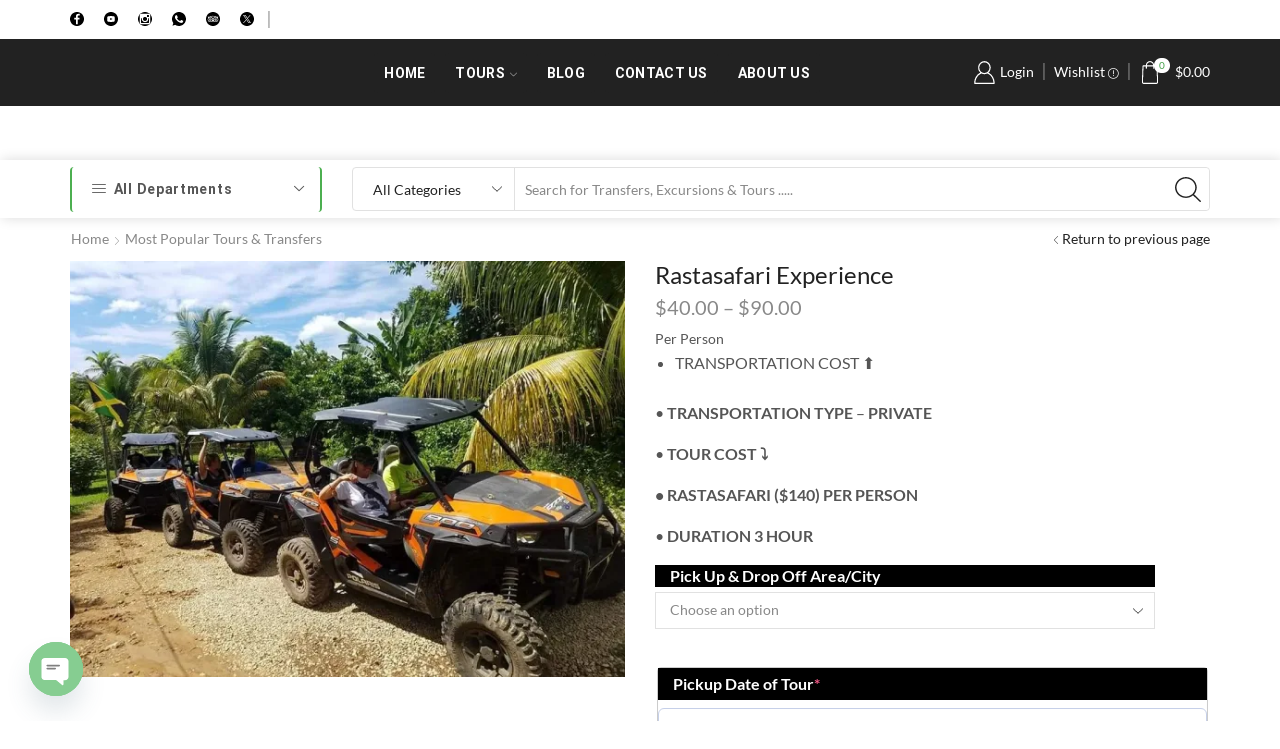

--- FILE ---
content_type: text/html; charset=UTF-8
request_url: https://www.majoronetours.com/product/rastasafari-experience-includes-atv-and-dune-buggy-experience-savanna-la-mar-westmoreland/
body_size: 67545
content:
<!DOCTYPE html>
<html lang="en-US" >
<head>
<!-- Global site tag (gtag.js) - Google Analytics -->
<script async src="https://www.googletagmanager.com/gtag/js?id=UA-186368401-1"></script>
<script>
  window.dataLayer = window.dataLayer || [];
  function gtag(){dataLayer.push(arguments);}
  gtag('js', new Date());

  gtag('config', 'UA-186368401-1');
</script>
	<meta charset="UTF-8" />
	<meta name="viewport" content="width=device-width, initial-scale=1.0, maximum-scale=1.0, user-scalable=0" />
	<meta name='robots' content='index, follow, max-image-preview:large, max-snippet:-1, max-video-preview:-1' />
	<style>img:is([sizes="auto" i], [sizes^="auto," i]) { contain-intrinsic-size: 3000px 1500px }</style>
	<script>window._wca = window._wca || [];</script>

	<!-- This site is optimized with the Yoast SEO plugin v26.0 - https://yoast.com/wordpress/plugins/seo/ -->
	<title>Rastasafari Experience - Major One Tours</title>
	<meta name="description" content="Gain a deeper understanding of Jamaica&#039;s rich history and diverse culture with our Adventure Tour." />
	<link rel="canonical" href="https://www.majoronetours.com/product/rastasafari-experience-includes-atv-and-dune-buggy-experience-savanna-la-mar-westmoreland/" />
	<meta property="og:locale" content="en_US" />
	<meta property="og:type" content="article" />
	<meta property="og:title" content="Rastasafari Experience - Major One Tours" />
	<meta property="og:description" content="Gain a deeper understanding of Jamaica&#039;s rich history and diverse culture with our Adventure Tour." />
	<meta property="og:url" content="https://www.majoronetours.com/product/rastasafari-experience-includes-atv-and-dune-buggy-experience-savanna-la-mar-westmoreland/" />
	<meta property="og:site_name" content="Major One Tours" />
	<meta property="article:modified_time" content="2025-06-16T14:40:31+00:00" />
	<meta property="og:image" content="https://i0.wp.com/www.majoronetours.com/wp-content/uploads/2020/11/FB_IMG_1605189367358.jpg?fit=960%2C720&ssl=1" />
	<meta property="og:image:width" content="960" />
	<meta property="og:image:height" content="720" />
	<meta property="og:image:type" content="image/jpeg" />
	<meta name="twitter:card" content="summary_large_image" />
	<meta name="twitter:label1" content="Est. reading time" />
	<meta name="twitter:data1" content="2 minutes" />
	<script type="application/ld+json" class="yoast-schema-graph">{"@context":"https://schema.org","@graph":[{"@type":"WebPage","@id":"https://www.majoronetours.com/product/rastasafari-experience-includes-atv-and-dune-buggy-experience-savanna-la-mar-westmoreland/","url":"https://www.majoronetours.com/product/rastasafari-experience-includes-atv-and-dune-buggy-experience-savanna-la-mar-westmoreland/","name":"Rastasafari Experience - Major One Tours","isPartOf":{"@id":"https://www.majoronetours.com/#website"},"primaryImageOfPage":{"@id":"https://www.majoronetours.com/product/rastasafari-experience-includes-atv-and-dune-buggy-experience-savanna-la-mar-westmoreland/#primaryimage"},"image":{"@id":"https://www.majoronetours.com/product/rastasafari-experience-includes-atv-and-dune-buggy-experience-savanna-la-mar-westmoreland/#primaryimage"},"thumbnailUrl":"https://i0.wp.com/www.majoronetours.com/wp-content/uploads/2020/11/FB_IMG_1605189367358.jpg?fit=960%2C720&ssl=1","datePublished":"2020-11-12T19:10:31+00:00","dateModified":"2025-06-16T14:40:31+00:00","description":"Gain a deeper understanding of Jamaica's rich history and diverse culture with our Adventure Tour.","breadcrumb":{"@id":"https://www.majoronetours.com/product/rastasafari-experience-includes-atv-and-dune-buggy-experience-savanna-la-mar-westmoreland/#breadcrumb"},"inLanguage":"en-US","potentialAction":[{"@type":"ReadAction","target":["https://www.majoronetours.com/product/rastasafari-experience-includes-atv-and-dune-buggy-experience-savanna-la-mar-westmoreland/"]}]},{"@type":"ImageObject","inLanguage":"en-US","@id":"https://www.majoronetours.com/product/rastasafari-experience-includes-atv-and-dune-buggy-experience-savanna-la-mar-westmoreland/#primaryimage","url":"https://i0.wp.com/www.majoronetours.com/wp-content/uploads/2020/11/FB_IMG_1605189367358.jpg?fit=960%2C720&ssl=1","contentUrl":"https://i0.wp.com/www.majoronetours.com/wp-content/uploads/2020/11/FB_IMG_1605189367358.jpg?fit=960%2C720&ssl=1","width":960,"height":720,"caption":"Explore the Beauty and Culture of Jamaica on the Rastafari Adventure Experience Tour"},{"@type":"BreadcrumbList","@id":"https://www.majoronetours.com/product/rastasafari-experience-includes-atv-and-dune-buggy-experience-savanna-la-mar-westmoreland/#breadcrumb","itemListElement":[{"@type":"ListItem","position":1,"name":"Home","item":"https://www.majoronetours.com/"},{"@type":"ListItem","position":2,"name":"Shop","item":"https://www.majoronetours.com/shop/"},{"@type":"ListItem","position":3,"name":"Rastasafari Experience"}]},{"@type":"WebSite","@id":"https://www.majoronetours.com/#website","url":"https://www.majoronetours.com/","name":"Major One Tours","description":"Major One Tours For Excursions, Tours  Airport Transfers","publisher":{"@id":"https://www.majoronetours.com/#/schema/person/fff441ce62e0c3efbef5d63525a70116"},"potentialAction":[{"@type":"SearchAction","target":{"@type":"EntryPoint","urlTemplate":"https://www.majoronetours.com/?s={search_term_string}"},"query-input":{"@type":"PropertyValueSpecification","valueRequired":true,"valueName":"search_term_string"}}],"inLanguage":"en-US"},{"@type":["Person","Organization"],"@id":"https://www.majoronetours.com/#/schema/person/fff441ce62e0c3efbef5d63525a70116","name":"majoronetours","image":{"@type":"ImageObject","inLanguage":"en-US","@id":"https://www.majoronetours.com/#/schema/person/image/","url":"https://secure.gravatar.com/avatar/ccf2c8bd37eef16a6d6e4e075d453c235cf200e4ba97ff078f1838e2bb5f92a4?s=96&d=mm&r=g","contentUrl":"https://secure.gravatar.com/avatar/ccf2c8bd37eef16a6d6e4e075d453c235cf200e4ba97ff078f1838e2bb5f92a4?s=96&d=mm&r=g","caption":"majoronetours"},"logo":{"@id":"https://www.majoronetours.com/#/schema/person/image/"},"sameAs":["https://majoronetours.com"]}]}</script>
	<!-- / Yoast SEO plugin. -->


<link rel='dns-prefetch' href='//stats.wp.com' />
<link rel='dns-prefetch' href='//www.googletagmanager.com' />
<link rel='preconnect' href='//c0.wp.com' />
<link rel='preconnect' href='//i0.wp.com' />
<link rel="alternate" type="application/rss+xml" title="Major One Tours &raquo; Feed" href="https://www.majoronetours.com/feed/" />
<link rel="alternate" type="application/rss+xml" title="Major One Tours &raquo; Comments Feed" href="https://www.majoronetours.com/comments/feed/" />
<link rel="alternate" type="application/rss+xml" title="Major One Tours &raquo; Rastasafari Experience Comments Feed" href="https://www.majoronetours.com/product/rastasafari-experience-includes-atv-and-dune-buggy-experience-savanna-la-mar-westmoreland/feed/" />
<script type="text/javascript">
/* <![CDATA[ */
window._wpemojiSettings = {"baseUrl":"https:\/\/s.w.org\/images\/core\/emoji\/16.0.1\/72x72\/","ext":".png","svgUrl":"https:\/\/s.w.org\/images\/core\/emoji\/16.0.1\/svg\/","svgExt":".svg","source":{"concatemoji":"https:\/\/www.majoronetours.com\/wp-includes\/js\/wp-emoji-release.min.js?ver=6.8.3"}};
/*! This file is auto-generated */
!function(s,n){var o,i,e;function c(e){try{var t={supportTests:e,timestamp:(new Date).valueOf()};sessionStorage.setItem(o,JSON.stringify(t))}catch(e){}}function p(e,t,n){e.clearRect(0,0,e.canvas.width,e.canvas.height),e.fillText(t,0,0);var t=new Uint32Array(e.getImageData(0,0,e.canvas.width,e.canvas.height).data),a=(e.clearRect(0,0,e.canvas.width,e.canvas.height),e.fillText(n,0,0),new Uint32Array(e.getImageData(0,0,e.canvas.width,e.canvas.height).data));return t.every(function(e,t){return e===a[t]})}function u(e,t){e.clearRect(0,0,e.canvas.width,e.canvas.height),e.fillText(t,0,0);for(var n=e.getImageData(16,16,1,1),a=0;a<n.data.length;a++)if(0!==n.data[a])return!1;return!0}function f(e,t,n,a){switch(t){case"flag":return n(e,"\ud83c\udff3\ufe0f\u200d\u26a7\ufe0f","\ud83c\udff3\ufe0f\u200b\u26a7\ufe0f")?!1:!n(e,"\ud83c\udde8\ud83c\uddf6","\ud83c\udde8\u200b\ud83c\uddf6")&&!n(e,"\ud83c\udff4\udb40\udc67\udb40\udc62\udb40\udc65\udb40\udc6e\udb40\udc67\udb40\udc7f","\ud83c\udff4\u200b\udb40\udc67\u200b\udb40\udc62\u200b\udb40\udc65\u200b\udb40\udc6e\u200b\udb40\udc67\u200b\udb40\udc7f");case"emoji":return!a(e,"\ud83e\udedf")}return!1}function g(e,t,n,a){var r="undefined"!=typeof WorkerGlobalScope&&self instanceof WorkerGlobalScope?new OffscreenCanvas(300,150):s.createElement("canvas"),o=r.getContext("2d",{willReadFrequently:!0}),i=(o.textBaseline="top",o.font="600 32px Arial",{});return e.forEach(function(e){i[e]=t(o,e,n,a)}),i}function t(e){var t=s.createElement("script");t.src=e,t.defer=!0,s.head.appendChild(t)}"undefined"!=typeof Promise&&(o="wpEmojiSettingsSupports",i=["flag","emoji"],n.supports={everything:!0,everythingExceptFlag:!0},e=new Promise(function(e){s.addEventListener("DOMContentLoaded",e,{once:!0})}),new Promise(function(t){var n=function(){try{var e=JSON.parse(sessionStorage.getItem(o));if("object"==typeof e&&"number"==typeof e.timestamp&&(new Date).valueOf()<e.timestamp+604800&&"object"==typeof e.supportTests)return e.supportTests}catch(e){}return null}();if(!n){if("undefined"!=typeof Worker&&"undefined"!=typeof OffscreenCanvas&&"undefined"!=typeof URL&&URL.createObjectURL&&"undefined"!=typeof Blob)try{var e="postMessage("+g.toString()+"("+[JSON.stringify(i),f.toString(),p.toString(),u.toString()].join(",")+"));",a=new Blob([e],{type:"text/javascript"}),r=new Worker(URL.createObjectURL(a),{name:"wpTestEmojiSupports"});return void(r.onmessage=function(e){c(n=e.data),r.terminate(),t(n)})}catch(e){}c(n=g(i,f,p,u))}t(n)}).then(function(e){for(var t in e)n.supports[t]=e[t],n.supports.everything=n.supports.everything&&n.supports[t],"flag"!==t&&(n.supports.everythingExceptFlag=n.supports.everythingExceptFlag&&n.supports[t]);n.supports.everythingExceptFlag=n.supports.everythingExceptFlag&&!n.supports.flag,n.DOMReady=!1,n.readyCallback=function(){n.DOMReady=!0}}).then(function(){return e}).then(function(){var e;n.supports.everything||(n.readyCallback(),(e=n.source||{}).concatemoji?t(e.concatemoji):e.wpemoji&&e.twemoji&&(t(e.twemoji),t(e.wpemoji)))}))}((window,document),window._wpemojiSettings);
/* ]]> */
</script>

<link rel='stylesheet' id='jetpack_related-posts-css' href='https://c0.wp.com/p/jetpack/15.0.2/modules/related-posts/related-posts.css' type='text/css' media='all' />
<style id='wp-emoji-styles-inline-css' type='text/css'>

	img.wp-smiley, img.emoji {
		display: inline !important;
		border: none !important;
		box-shadow: none !important;
		height: 1em !important;
		width: 1em !important;
		margin: 0 0.07em !important;
		vertical-align: -0.1em !important;
		background: none !important;
		padding: 0 !important;
	}
</style>
<link rel='stylesheet' id='wp-block-library-css' href='https://c0.wp.com/c/6.8.3/wp-includes/css/dist/block-library/style.min.css' type='text/css' media='all' />
<style id='classic-theme-styles-inline-css' type='text/css'>
/*! This file is auto-generated */
.wp-block-button__link{color:#fff;background-color:#32373c;border-radius:9999px;box-shadow:none;text-decoration:none;padding:calc(.667em + 2px) calc(1.333em + 2px);font-size:1.125em}.wp-block-file__button{background:#32373c;color:#fff;text-decoration:none}
</style>
<link rel='stylesheet' id='mediaelement-css' href='https://c0.wp.com/c/6.8.3/wp-includes/js/mediaelement/mediaelementplayer-legacy.min.css' type='text/css' media='all' />
<link rel='stylesheet' id='wp-mediaelement-css' href='https://c0.wp.com/c/6.8.3/wp-includes/js/mediaelement/wp-mediaelement.min.css' type='text/css' media='all' />
<style id='jetpack-sharing-buttons-style-inline-css' type='text/css'>
.jetpack-sharing-buttons__services-list{display:flex;flex-direction:row;flex-wrap:wrap;gap:0;list-style-type:none;margin:5px;padding:0}.jetpack-sharing-buttons__services-list.has-small-icon-size{font-size:12px}.jetpack-sharing-buttons__services-list.has-normal-icon-size{font-size:16px}.jetpack-sharing-buttons__services-list.has-large-icon-size{font-size:24px}.jetpack-sharing-buttons__services-list.has-huge-icon-size{font-size:36px}@media print{.jetpack-sharing-buttons__services-list{display:none!important}}.editor-styles-wrapper .wp-block-jetpack-sharing-buttons{gap:0;padding-inline-start:0}ul.jetpack-sharing-buttons__services-list.has-background{padding:1.25em 2.375em}
</style>
<style id='global-styles-inline-css' type='text/css'>
:root{--wp--preset--aspect-ratio--square: 1;--wp--preset--aspect-ratio--4-3: 4/3;--wp--preset--aspect-ratio--3-4: 3/4;--wp--preset--aspect-ratio--3-2: 3/2;--wp--preset--aspect-ratio--2-3: 2/3;--wp--preset--aspect-ratio--16-9: 16/9;--wp--preset--aspect-ratio--9-16: 9/16;--wp--preset--color--black: #000000;--wp--preset--color--cyan-bluish-gray: #abb8c3;--wp--preset--color--white: #ffffff;--wp--preset--color--pale-pink: #f78da7;--wp--preset--color--vivid-red: #cf2e2e;--wp--preset--color--luminous-vivid-orange: #ff6900;--wp--preset--color--luminous-vivid-amber: #fcb900;--wp--preset--color--light-green-cyan: #7bdcb5;--wp--preset--color--vivid-green-cyan: #00d084;--wp--preset--color--pale-cyan-blue: #8ed1fc;--wp--preset--color--vivid-cyan-blue: #0693e3;--wp--preset--color--vivid-purple: #9b51e0;--wp--preset--gradient--vivid-cyan-blue-to-vivid-purple: linear-gradient(135deg,rgba(6,147,227,1) 0%,rgb(155,81,224) 100%);--wp--preset--gradient--light-green-cyan-to-vivid-green-cyan: linear-gradient(135deg,rgb(122,220,180) 0%,rgb(0,208,130) 100%);--wp--preset--gradient--luminous-vivid-amber-to-luminous-vivid-orange: linear-gradient(135deg,rgba(252,185,0,1) 0%,rgba(255,105,0,1) 100%);--wp--preset--gradient--luminous-vivid-orange-to-vivid-red: linear-gradient(135deg,rgba(255,105,0,1) 0%,rgb(207,46,46) 100%);--wp--preset--gradient--very-light-gray-to-cyan-bluish-gray: linear-gradient(135deg,rgb(238,238,238) 0%,rgb(169,184,195) 100%);--wp--preset--gradient--cool-to-warm-spectrum: linear-gradient(135deg,rgb(74,234,220) 0%,rgb(151,120,209) 20%,rgb(207,42,186) 40%,rgb(238,44,130) 60%,rgb(251,105,98) 80%,rgb(254,248,76) 100%);--wp--preset--gradient--blush-light-purple: linear-gradient(135deg,rgb(255,206,236) 0%,rgb(152,150,240) 100%);--wp--preset--gradient--blush-bordeaux: linear-gradient(135deg,rgb(254,205,165) 0%,rgb(254,45,45) 50%,rgb(107,0,62) 100%);--wp--preset--gradient--luminous-dusk: linear-gradient(135deg,rgb(255,203,112) 0%,rgb(199,81,192) 50%,rgb(65,88,208) 100%);--wp--preset--gradient--pale-ocean: linear-gradient(135deg,rgb(255,245,203) 0%,rgb(182,227,212) 50%,rgb(51,167,181) 100%);--wp--preset--gradient--electric-grass: linear-gradient(135deg,rgb(202,248,128) 0%,rgb(113,206,126) 100%);--wp--preset--gradient--midnight: linear-gradient(135deg,rgb(2,3,129) 0%,rgb(40,116,252) 100%);--wp--preset--font-size--small: 13px;--wp--preset--font-size--medium: 20px;--wp--preset--font-size--large: 36px;--wp--preset--font-size--x-large: 42px;--wp--preset--spacing--20: 0.44rem;--wp--preset--spacing--30: 0.67rem;--wp--preset--spacing--40: 1rem;--wp--preset--spacing--50: 1.5rem;--wp--preset--spacing--60: 2.25rem;--wp--preset--spacing--70: 3.38rem;--wp--preset--spacing--80: 5.06rem;--wp--preset--shadow--natural: 6px 6px 9px rgba(0, 0, 0, 0.2);--wp--preset--shadow--deep: 12px 12px 50px rgba(0, 0, 0, 0.4);--wp--preset--shadow--sharp: 6px 6px 0px rgba(0, 0, 0, 0.2);--wp--preset--shadow--outlined: 6px 6px 0px -3px rgba(255, 255, 255, 1), 6px 6px rgba(0, 0, 0, 1);--wp--preset--shadow--crisp: 6px 6px 0px rgba(0, 0, 0, 1);}:where(.is-layout-flex){gap: 0.5em;}:where(.is-layout-grid){gap: 0.5em;}body .is-layout-flex{display: flex;}.is-layout-flex{flex-wrap: wrap;align-items: center;}.is-layout-flex > :is(*, div){margin: 0;}body .is-layout-grid{display: grid;}.is-layout-grid > :is(*, div){margin: 0;}:where(.wp-block-columns.is-layout-flex){gap: 2em;}:where(.wp-block-columns.is-layout-grid){gap: 2em;}:where(.wp-block-post-template.is-layout-flex){gap: 1.25em;}:where(.wp-block-post-template.is-layout-grid){gap: 1.25em;}.has-black-color{color: var(--wp--preset--color--black) !important;}.has-cyan-bluish-gray-color{color: var(--wp--preset--color--cyan-bluish-gray) !important;}.has-white-color{color: var(--wp--preset--color--white) !important;}.has-pale-pink-color{color: var(--wp--preset--color--pale-pink) !important;}.has-vivid-red-color{color: var(--wp--preset--color--vivid-red) !important;}.has-luminous-vivid-orange-color{color: var(--wp--preset--color--luminous-vivid-orange) !important;}.has-luminous-vivid-amber-color{color: var(--wp--preset--color--luminous-vivid-amber) !important;}.has-light-green-cyan-color{color: var(--wp--preset--color--light-green-cyan) !important;}.has-vivid-green-cyan-color{color: var(--wp--preset--color--vivid-green-cyan) !important;}.has-pale-cyan-blue-color{color: var(--wp--preset--color--pale-cyan-blue) !important;}.has-vivid-cyan-blue-color{color: var(--wp--preset--color--vivid-cyan-blue) !important;}.has-vivid-purple-color{color: var(--wp--preset--color--vivid-purple) !important;}.has-black-background-color{background-color: var(--wp--preset--color--black) !important;}.has-cyan-bluish-gray-background-color{background-color: var(--wp--preset--color--cyan-bluish-gray) !important;}.has-white-background-color{background-color: var(--wp--preset--color--white) !important;}.has-pale-pink-background-color{background-color: var(--wp--preset--color--pale-pink) !important;}.has-vivid-red-background-color{background-color: var(--wp--preset--color--vivid-red) !important;}.has-luminous-vivid-orange-background-color{background-color: var(--wp--preset--color--luminous-vivid-orange) !important;}.has-luminous-vivid-amber-background-color{background-color: var(--wp--preset--color--luminous-vivid-amber) !important;}.has-light-green-cyan-background-color{background-color: var(--wp--preset--color--light-green-cyan) !important;}.has-vivid-green-cyan-background-color{background-color: var(--wp--preset--color--vivid-green-cyan) !important;}.has-pale-cyan-blue-background-color{background-color: var(--wp--preset--color--pale-cyan-blue) !important;}.has-vivid-cyan-blue-background-color{background-color: var(--wp--preset--color--vivid-cyan-blue) !important;}.has-vivid-purple-background-color{background-color: var(--wp--preset--color--vivid-purple) !important;}.has-black-border-color{border-color: var(--wp--preset--color--black) !important;}.has-cyan-bluish-gray-border-color{border-color: var(--wp--preset--color--cyan-bluish-gray) !important;}.has-white-border-color{border-color: var(--wp--preset--color--white) !important;}.has-pale-pink-border-color{border-color: var(--wp--preset--color--pale-pink) !important;}.has-vivid-red-border-color{border-color: var(--wp--preset--color--vivid-red) !important;}.has-luminous-vivid-orange-border-color{border-color: var(--wp--preset--color--luminous-vivid-orange) !important;}.has-luminous-vivid-amber-border-color{border-color: var(--wp--preset--color--luminous-vivid-amber) !important;}.has-light-green-cyan-border-color{border-color: var(--wp--preset--color--light-green-cyan) !important;}.has-vivid-green-cyan-border-color{border-color: var(--wp--preset--color--vivid-green-cyan) !important;}.has-pale-cyan-blue-border-color{border-color: var(--wp--preset--color--pale-cyan-blue) !important;}.has-vivid-cyan-blue-border-color{border-color: var(--wp--preset--color--vivid-cyan-blue) !important;}.has-vivid-purple-border-color{border-color: var(--wp--preset--color--vivid-purple) !important;}.has-vivid-cyan-blue-to-vivid-purple-gradient-background{background: var(--wp--preset--gradient--vivid-cyan-blue-to-vivid-purple) !important;}.has-light-green-cyan-to-vivid-green-cyan-gradient-background{background: var(--wp--preset--gradient--light-green-cyan-to-vivid-green-cyan) !important;}.has-luminous-vivid-amber-to-luminous-vivid-orange-gradient-background{background: var(--wp--preset--gradient--luminous-vivid-amber-to-luminous-vivid-orange) !important;}.has-luminous-vivid-orange-to-vivid-red-gradient-background{background: var(--wp--preset--gradient--luminous-vivid-orange-to-vivid-red) !important;}.has-very-light-gray-to-cyan-bluish-gray-gradient-background{background: var(--wp--preset--gradient--very-light-gray-to-cyan-bluish-gray) !important;}.has-cool-to-warm-spectrum-gradient-background{background: var(--wp--preset--gradient--cool-to-warm-spectrum) !important;}.has-blush-light-purple-gradient-background{background: var(--wp--preset--gradient--blush-light-purple) !important;}.has-blush-bordeaux-gradient-background{background: var(--wp--preset--gradient--blush-bordeaux) !important;}.has-luminous-dusk-gradient-background{background: var(--wp--preset--gradient--luminous-dusk) !important;}.has-pale-ocean-gradient-background{background: var(--wp--preset--gradient--pale-ocean) !important;}.has-electric-grass-gradient-background{background: var(--wp--preset--gradient--electric-grass) !important;}.has-midnight-gradient-background{background: var(--wp--preset--gradient--midnight) !important;}.has-small-font-size{font-size: var(--wp--preset--font-size--small) !important;}.has-medium-font-size{font-size: var(--wp--preset--font-size--medium) !important;}.has-large-font-size{font-size: var(--wp--preset--font-size--large) !important;}.has-x-large-font-size{font-size: var(--wp--preset--font-size--x-large) !important;}
:where(.wp-block-post-template.is-layout-flex){gap: 1.25em;}:where(.wp-block-post-template.is-layout-grid){gap: 1.25em;}
:where(.wp-block-columns.is-layout-flex){gap: 2em;}:where(.wp-block-columns.is-layout-grid){gap: 2em;}
:root :where(.wp-block-pullquote){font-size: 1.5em;line-height: 1.6;}
</style>
<link rel='stylesheet' id='contact-form-7-css' href='https://www.majoronetours.com/wp-content/plugins/contact-form-7/includes/css/styles.css?ver=6.1.2' type='text/css' media='all' />
<style id='woocommerce-inline-inline-css' type='text/css'>
.woocommerce form .form-row .required { visibility: visible; }
</style>
<link rel='stylesheet' id='brands-styles-css' href='https://c0.wp.com/p/woocommerce/10.2.3/assets/css/brands.css' type='text/css' media='all' />
<link rel='preload' as='font' type='font/woff2' crossorigin='anonymous' id='tinvwl-webfont-font-css' href='https://www.majoronetours.com/wp-content/plugins/ti-woocommerce-wishlist/assets/fonts/tinvwl-webfont.woff2?ver=xu2uyi'  media='all' />
<link rel='stylesheet' id='tinvwl-webfont-css' href='https://www.majoronetours.com/wp-content/plugins/ti-woocommerce-wishlist/assets/css/webfont.min.css?ver=2.10.0' type='text/css' media='all' />
<link rel='stylesheet' id='tinvwl-css' href='https://www.majoronetours.com/wp-content/plugins/ti-woocommerce-wishlist/assets/css/public.min.css?ver=2.10.0' type='text/css' media='all' />
<link rel='stylesheet' id='etheme-parent-style-css' href='https://www.majoronetours.com/wp-content/themes/xstore/xstore.min.css?ver=0.0.1' type='text/css' media='all' />
<link rel='stylesheet' id='child-style-css' href='https://www.majoronetours.com/wp-content/themes/xstore-child/style.css?ver=0.0.1' type='text/css' media='all' />
<link rel='stylesheet' id='wcpa-frontend-css' href='https://www.majoronetours.com/wp-content/plugins/woo-custom-product-addons/assets/css/style_1.css?ver=3.0.17' type='text/css' media='all' />
<link rel='stylesheet' id='jquery-fixedheadertable-style-css' href='https://www.majoronetours.com/wp-content/plugins/yith-woocommerce-compare/assets/css/jquery.dataTables.css?ver=1.10.18' type='text/css' media='all' />
<link rel='stylesheet' id='yith_woocompare_page-css' href='https://www.majoronetours.com/wp-content/plugins/yith-woocommerce-compare/assets/css/compare.css?ver=3.4.0' type='text/css' media='all' />
<link rel='stylesheet' id='yith-woocompare-widget-css' href='https://www.majoronetours.com/wp-content/plugins/yith-woocommerce-compare/assets/css/widget.css?ver=3.4.0' type='text/css' media='all' />
<link rel='stylesheet' id='chaty-front-css-css' href='https://www.majoronetours.com/wp-content/plugins/chaty/css/chaty-front.min.css?ver=3.4.81638910608' type='text/css' media='all' />
<link rel='stylesheet' id='etheme-general-all-style-css' href='https://www.majoronetours.com/wp-content/themes/xstore/css/general-all.min.css?ver=0.0.1' type='text/css' media='all' />
<link rel='stylesheet' id='elementor-frontend-css' href='https://www.majoronetours.com/wp-content/plugins/elementor/assets/css/frontend.min.css?ver=3.32.3' type='text/css' media='all' />
<link rel='stylesheet' id='etheme-elementor-all-widgets-style-css' href='https://www.majoronetours.com/wp-content/themes/xstore/css/elementor-all-widgets.min.css?ver=0.0.1' type='text/css' media='all' />
<link rel='stylesheet' id='etheme-woocommerce-all-style-css' href='https://www.majoronetours.com/wp-content/themes/xstore/css/woocommerce-all.min.css?ver=0.0.1' type='text/css' media='all' />
<link rel='stylesheet' id='etheme-yith-compare-css' href='https://www.majoronetours.com/wp-content/themes/xstore/css/modules/woocommerce/yith-compare.min.css?ver=0.0.1' type='text/css' media='all' />
<style id='xstore-icons-font-inline-css' type='text/css'>
@font-face {
				  font-family: 'xstore-icons';
				  src:
				    url('https://www.majoronetours.com/wp-content/themes/xstore/fonts/xstore-icons-light.ttf') format('truetype'),
				    url('https://www.majoronetours.com/wp-content/themes/xstore/fonts/xstore-icons-light.woff2') format('woff2'),
				    url('https://www.majoronetours.com/wp-content/themes/xstore/fonts/xstore-icons-light.woff') format('woff'),
				    url('https://www.majoronetours.com/wp-content/themes/xstore/fonts/xstore-icons-light.svg#xstore-icons') format('svg');
				  font-weight: normal;
				  font-style: normal;
				  font-display: swap;
				}
</style>
<link rel='stylesheet' id='etheme-header-menu-css' href='https://www.majoronetours.com/wp-content/themes/xstore/css/modules/layout/header/parts/menu.min.css?ver=0.0.1' type='text/css' media='all' />
<link rel='stylesheet' id='etheme-all-departments-menu-css' href='https://www.majoronetours.com/wp-content/themes/xstore/css/modules/layout/header/parts/all-departments-menu.min.css?ver=0.0.1' type='text/css' media='all' />
<link rel='stylesheet' id='xstore-kirki-styles-css' href='https://www.majoronetours.com/wp-content/uploads/xstore/kirki-styles.css?ver=1753019759603' type='text/css' media='all' />
<script type="text/javascript" id="jetpack_related-posts-js-extra">
/* <![CDATA[ */
var related_posts_js_options = {"post_heading":"h4"};
/* ]]> */
</script>
<script type="text/javascript" src="https://c0.wp.com/p/jetpack/15.0.2/_inc/build/related-posts/related-posts.min.js" id="jetpack_related-posts-js"></script>
<script type="text/javascript" src="https://c0.wp.com/c/6.8.3/wp-includes/js/jquery/jquery.min.js" id="jquery-core-js"></script>
<script type="text/javascript" src="https://c0.wp.com/c/6.8.3/wp-includes/js/jquery/jquery-migrate.min.js" id="jquery-migrate-js"></script>
<script type="text/javascript" src="https://c0.wp.com/p/woocommerce/10.2.3/assets/js/zoom/jquery.zoom.min.js" id="zoom-js" defer="defer" data-wp-strategy="defer"></script>
<script type="text/javascript" id="wc-single-product-js-extra">
/* <![CDATA[ */
var wc_single_product_params = {"i18n_required_rating_text":"Please select a rating","i18n_rating_options":["1 of 5 stars","2 of 5 stars","3 of 5 stars","4 of 5 stars","5 of 5 stars"],"i18n_product_gallery_trigger_text":"View full-screen image gallery","review_rating_required":"yes","flexslider":{"rtl":false,"animation":"slide","smoothHeight":true,"directionNav":false,"controlNav":"thumbnails","slideshow":false,"animationSpeed":500,"animationLoop":false,"allowOneSlide":false},"zoom_enabled":"1","zoom_options":[],"photoswipe_enabled":"","photoswipe_options":{"shareEl":false,"closeOnScroll":false,"history":false,"hideAnimationDuration":0,"showAnimationDuration":0},"flexslider_enabled":""};
/* ]]> */
</script>
<script type="text/javascript" src="https://c0.wp.com/p/woocommerce/10.2.3/assets/js/frontend/single-product.min.js" id="wc-single-product-js" defer="defer" data-wp-strategy="defer"></script>
<script type="text/javascript" src="https://c0.wp.com/p/woocommerce/10.2.3/assets/js/jquery-blockui/jquery.blockUI.min.js" id="jquery-blockui-js" data-wp-strategy="defer"></script>
<script type="text/javascript" src="https://c0.wp.com/p/woocommerce/10.2.3/assets/js/js-cookie/js.cookie.min.js" id="js-cookie-js" data-wp-strategy="defer"></script>
<script type="text/javascript" id="woocommerce-js-extra">
/* <![CDATA[ */
var woocommerce_params = {"ajax_url":"\/wp-admin\/admin-ajax.php","wc_ajax_url":"\/?wc-ajax=%%endpoint%%","i18n_password_show":"Show password","i18n_password_hide":"Hide password"};
/* ]]> */
</script>
<script type="text/javascript" src="https://c0.wp.com/p/woocommerce/10.2.3/assets/js/frontend/woocommerce.min.js" id="woocommerce-js" defer="defer" data-wp-strategy="defer"></script>
<script type="text/javascript" src="https://stats.wp.com/s-202604.js" id="woocommerce-analytics-js" defer="defer" data-wp-strategy="defer"></script>
<link rel="https://api.w.org/" href="https://www.majoronetours.com/wp-json/" /><link rel="alternate" title="JSON" type="application/json" href="https://www.majoronetours.com/wp-json/wp/v2/product/5205" /><link rel="EditURI" type="application/rsd+xml" title="RSD" href="https://www.majoronetours.com/xmlrpc.php?rsd" />
<link rel='shortlink' href='https://www.majoronetours.com/?p=5205' />
<meta name="generator" content="Site Kit by Google 1.162.1" /><meta name="ti-site-data" content="eyJyIjoiMToxITc6NyEzMDoyMCIsIm8iOiJodHRwczpcL1wvd3d3Lm1ham9yb25ldG91cnMuY29tXC93cC1hZG1pblwvYWRtaW4tYWpheC5waHA/YWN0aW9uPXRpX29ubGluZV91c2Vyc190cmlwYWR2aXNvciZwPSUyRnByb2R1Y3QlMkZyYXN0YXNhZmFyaS1leHBlcmllbmNlLWluY2x1ZGVzLWF0di1hbmQtZHVuZS1idWdneS1leHBlcmllbmNlLXNhdmFubmEtbGEtbWFyLXdlc3Rtb3JlbGFuZCUyRiJ9" />	<style>img#wpstats{display:none}</style>
				<!-- HappyForms global container -->
		<script type="text/javascript">HappyForms = {};</script>
		<!-- End of HappyForms global container -->
					<link rel="prefetch" as="font" href="https://www.majoronetours.com/wp-content/themes/xstore/fonts/xstore-icons-light.woff?v=9.5.4" type="font/woff">
					<link rel="prefetch" as="font" href="https://www.majoronetours.com/wp-content/themes/xstore/fonts/xstore-icons-light.woff2?v=9.5.4" type="font/woff2">
			<noscript><style>.woocommerce-product-gallery{ opacity: 1 !important; }</style></noscript>
	<meta name="generator" content="Elementor 3.32.3; features: additional_custom_breakpoints; settings: css_print_method-external, google_font-enabled, font_display-auto">
			<style>
				.e-con.e-parent:nth-of-type(n+4):not(.e-lazyloaded):not(.e-no-lazyload),
				.e-con.e-parent:nth-of-type(n+4):not(.e-lazyloaded):not(.e-no-lazyload) * {
					background-image: none !important;
				}
				@media screen and (max-height: 1024px) {
					.e-con.e-parent:nth-of-type(n+3):not(.e-lazyloaded):not(.e-no-lazyload),
					.e-con.e-parent:nth-of-type(n+3):not(.e-lazyloaded):not(.e-no-lazyload) * {
						background-image: none !important;
					}
				}
				@media screen and (max-height: 640px) {
					.e-con.e-parent:nth-of-type(n+2):not(.e-lazyloaded):not(.e-no-lazyload),
					.e-con.e-parent:nth-of-type(n+2):not(.e-lazyloaded):not(.e-no-lazyload) * {
						background-image: none !important;
					}
				}
			</style>
			<style>:root{  --wcpaSectionTitleSize:14px;   --wcpaLabelSize:14px;   --wcpaDescSize:13px;   --wcpaErrorSize:13px;   --wcpaLabelWeight:normal;   --wcpaDescWeight:normal;   --wcpaBorderWidth:1px;   --wcpaBorderRadius:6px;   --wcpaInputHeight:45px;   --wcpaCheckLabelSize:14px;   --wcpaCheckBorderWidth:1px;   --wcpaCheckWidth:20px;   --wcpaCheckHeight:20px;   --wcpaCheckBorderRadius:4px;   --wcpaCheckButtonRadius:5px;   --wcpaCheckButtonBorder:2px; }:root{  --wcpaButtonColor:#3340d3;   --wcpaLabelColor:#424242;   --wcpaDescColor:#797979;   --wcpaBorderColor:#c6d0e9;   --wcpaBorderColorFocus:#3561f3;   --wcpaInputBgColor:#FFFFFF;   --wcpaInputColor:#5d5d5d;   --wcpaCheckLabelColor:#4a4a4a;   --wcpaCheckBgColor:#3340d3;   --wcpaCheckBorderColor:#B9CBE3;   --wcpaCheckTickColor:#ffffff;   --wcpaRadioBgColor:#3340d3;   --wcpaRadioBorderColor:#B9CBE3;   --wcpaRadioTickColor:#ffffff;   --wcpaButtonTextColor:#ffffff;   --wcpaErrorColor:#F55050; }:root{}</style><link rel="icon" href="https://i0.wp.com/www.majoronetours.com/wp-content/uploads/2021/01/cropped-Font_Change-1.png?fit=32%2C32&#038;ssl=1" sizes="32x32" />
<link rel="icon" href="https://i0.wp.com/www.majoronetours.com/wp-content/uploads/2021/01/cropped-Font_Change-1.png?fit=192%2C192&#038;ssl=1" sizes="192x192" />
<link rel="apple-touch-icon" href="https://i0.wp.com/www.majoronetours.com/wp-content/uploads/2021/01/cropped-Font_Change-1.png?fit=180%2C180&#038;ssl=1" />
<meta name="msapplication-TileImage" content="https://i0.wp.com/www.majoronetours.com/wp-content/uploads/2021/01/cropped-Font_Change-1.png?fit=270%2C270&#038;ssl=1" />
		<style type="text/css" id="wp-custom-css">
			.et_b_mobile-panel-more_toggle .et-mini-content {
	text-align: center;
	--head-icon-proportion: 1.6;
	--head-label-proportion: 1.3;
	text-transform: capitalize !important;
}

.fixed{
	display:none !important;
}
 

.wcpa_wrap .wcpa_field_wrap {
    margin: 10px 0 10px 0 !important;;
}

.wcpa_wrap .wcpa-col-6 {
    width: 100%;
    height: auto !important;
}



.et_product-block .woocommerce-variation-add-to-cart, .et_product-block form.cart, .product-content .woocommerce-variation-add-to-cart, .product-content form.cart {
    display: block !important;
    
    /* display: flex; */
    /* -webkit-box-align: center; */
    -ms-flex-align: center;
    align-items: center;
    -ms-flex-wrap: wrap;
    flex-wrap: wrap;
    -webkit-box-pack: inherit;
    -ms-flex-pack: inherit;
    /* justify-content: inherit; */
}


.single-product form.cart table.variations td.value select {
    
    width: 90% !important;
    
}

.wcpa_wrap .wcpa_field_label {
    width: 100%;
  font-size: 1.14rem;
    line-height: 32px !important;
    margin: 0px 0px 8px 0px;
    display: inline-block;
    background-color: black !important;
    color: white !important;
    font-weight: bolder !important;
    padding-left: 15px !important;
}


.single-product form.cart table.variations td.label label, .single-product form.cart table.variations th.label label {
    font-size: 1.14rem;
    background-color: black;
    font-size: bolder;
    font-weight: bolder;
    color: white !important;
    width: 90% !important;
    padding-left: 15px !important;
}
.woocommerce-variation-price{
	text-align: center !important;
font-size: large;
    font-weight: bolder;
	color:Blue !important;
	
}

.product-subtotal{
	display:none !important;
		</style>
		<style id="kirki-inline-styles"></style><style type="text/css" class="et_custom-css">@font-face{font-family:"Lato-Regular";src:url(https://www.majoronetours.com/dev/wp-content/uploads/custom-fonts/2021/02/Lato-Regular.ttf) format("truetype");font-display:swap}article.blog-post.blog-align-center .read-more,article.post-grid.blog-align-center .read-more{background:#222}.prefooter .et-mailchimp input[type="email"]{background:transparent}@media (min-width:993px){.excursion_entrance_fee{font-weight:900;color:#ea0a2d;font-size:xx-large}}@media (min-width:768px) and (max-width:992px){.excursion_entrance_fee{font-weight:900;color:#ea0a2d;font-size:xx-large}}@media (min-width:481px) and (max-width:767px){.excursion_entrance_fee{font-weight:900;color:#ea0a2d;font-size:larger}}@media (max-width:480px){.excursion_entrance_fee{font-weight:900;color:#ea0a2d;font-size:larger}}@media only screen and (max-width:1230px){.swiper-custom-left,.middle-inside .swiper-entry .swiper-button-prev,.middle-inside.swiper-entry .swiper-button-prev{left:-15px}.swiper-custom-right,.middle-inside .swiper-entry .swiper-button-next,.middle-inside.swiper-entry .swiper-button-next{right:-15px}.middle-inbox .swiper-entry .swiper-button-prev,.middle-inbox.swiper-entry .swiper-button-prev{left:8px}.middle-inbox .swiper-entry .swiper-button-next,.middle-inbox.swiper-entry .swiper-button-next{right:8px}.swiper-entry:hover .swiper-custom-left,.middle-inside .swiper-entry:hover .swiper-button-prev,.middle-inside.swiper-entry:hover .swiper-button-prev{left:-5px}.swiper-entry:hover .swiper-custom-right,.middle-inside .swiper-entry:hover .swiper-button-next,.middle-inside.swiper-entry:hover .swiper-button-next{right:-5px}.middle-inbox .swiper-entry:hover .swiper-button-prev,.middle-inbox.swiper-entry:hover .swiper-button-prev{left:5px}.middle-inbox .swiper-entry:hover .swiper-button-next,.middle-inbox.swiper-entry:hover .swiper-button-next{right:5px}}.header-main-menu.et_element-top-level .menu{margin-right:-5px;margin-left:-5px}@media only screen and (max-width:992px){.header-wrapper,.site-header-vertical{display:none}}@media only screen and (min-width:993px){.mobile-header-wrapper{display:none}}.swiper-container{width:auto}.content-product .product-content-image img,.category-grid img,.categoriesCarousel .category-grid img{width:100%}.etheme-elementor-slider:not(.swiper-container-initialized,.swiper-initialized) .swiper-slide{max-width:calc(100% / var(--slides-per-view,4))}.etheme-elementor-slider[data-animation]:not(.swiper-container-initialized,.swiper-initialized,[data-animation=slide],[data-animation=coverflow]) .swiper-slide{max-width:100%}body:not([data-elementor-device-mode]) .etheme-elementor-off-canvas__container{transition:none;opacity:0;visibility:hidden;position:fixed}</style>    
    <!-- Global site tag (gtag.js) - Google Analytics 4-->
  <script async src="https://www.googletagmanager.com/gtag/js?id=G-Z10WNKM4HV"></script>
<script>
  window.dataLayer = window.dataLayer || [];
  function gtag(){dataLayer.push(arguments);}
  gtag('js', new Date());

  gtag('config', 'G-Z10WNKM4HV');
</script>  
    
    
    
</head>
<body class="wp-singular product-template-default single single-product postid-5205 wp-theme-xstore wp-child-theme-xstore-child theme-xstore woocommerce woocommerce-page woocommerce-no-js tinvwl-theme-style et_cart-type-1 et_b_dt_header-not-overlap et_b_mob_header-not-overlap breadcrumbs-type-left2 wide et-preloader-off et-catalog-off  sticky-message-off global-product-name-on et-secondary-menu-on et-secondary-visibility-on_click et-enable-swatch elementor-default elementor-kit-3678" data-mode="light">



<div class="template-container">

		<div class="template-content">
		<div class="page-wrapper">
			<header id="header" class="site-header sticky"  data-type="sticky"><div class="header-wrapper">
<div class="header-top-wrapper sticky">
	<div class="header-top" data-title="Header top">
		<div class="et-row-container et-container">
			<div class="et-wrap-columns flex align-items-center">		
				
		
        <div class="et_column et_col-xs-5 et_col-xs-offset-0 pos-static">
			

<style>                .connect-block-element-Kaccg {
                    --connect-block-space: 10px;
                    margin: 0 -10px;
                }
                .et_element.connect-block-element-Kaccg > div,
                .et_element.connect-block-element-Kaccg > form.cart,
                .et_element.connect-block-element-Kaccg > .price {
                    margin: 0 10px;
                }
                                    .et_element.connect-block-element-Kaccg > .et_b_header-widget > div, 
                    .et_element.connect-block-element-Kaccg > .et_b_header-widget > ul {
                        margin-left: 10px;
                        margin-right: 10px;
                    }
                    .et_element.connect-block-element-Kaccg .widget_nav_menu .menu > li > a {
                        margin: 0 10px                    }
/*                    .et_element.connect-block-element-Kaccg .widget_nav_menu .menu .menu-item-has-children > a:after {
                        right: 10px;
                    }*/
                </style><div class="et_element et_connect-block flex flex-row connect-block-element-Kaccg align-items-center justify-content-start">

<div class="et_element et_b_header-socials et-socials flex flex-nowrap align-items-center  justify-content-start mob-justify-content-start et_element-top-level flex-row" >
	        <a href="https://www.facebook.com/major1toursjamaica"  rel="nofollow"           data-tooltip="Facebook" title="Facebook">
            <span class="screen-reader-text hidden">Facebook</span>
			<svg xmlns="http://www.w3.org/2000/svg" width="1em" height="1em" viewBox="0 0 24 24"><path d="M12 0c-6.624 0-12 5.376-12 12s5.376 12 12 12 12-5.376 12-12-5.376-12-12-12zM16.584 6.12h-1.656c-1.296 0-1.56 0.624-1.56 1.536v1.992h3.096v3.144h-3.096v8.040h-3.24v-8.064h-2.712v-3.12h2.712v-2.304c0-2.688 1.632-4.152 4.032-4.152h2.424v2.928z"></path></svg>        </a>
	        <a href="https://youtube.com/channel/UCrbP-_URsshBjzAMzIYkOXA"  rel="nofollow"           data-tooltip="Youtube" title="Youtube">
            <span class="screen-reader-text hidden">Youtube</span>
			<svg xmlns="http://www.w3.org/2000/svg" width="1em" height="1em" viewBox="0 0 32 32"><path d="M14.327 18.676l4.97-2.676-4.97-2.676z"></path><path d="M16 0c-8.837 0-16 7.163-16 16s7.163 16 16 16 16-7.163 16-16-7.163-16-16-16zM24.181 20.87c-0.113 0.482-0.475 0.868-0.959 1.021-1.281 0.407-4.060 0.799-7.223 0.799s-5.941-0.393-7.222-0.799c-0.483-0.153-0.845-0.54-0.959-1.021-0.214-0.91-0.517-2.596-0.517-4.87s0.302-3.96 0.516-4.87c0.113-0.482 0.475-0.868 0.959-1.021 1.281-0.406 4.060-0.799 7.223-0.799s5.941 0.393 7.222 0.799c0.483 0.153 0.845 0.54 0.959 1.021 0.214 0.909 0.517 2.596 0.517 4.87s-0.302 3.96-0.516 4.87z"></path></svg>        </a>
	        <a href="https://www.instagram.com/major1tours/"  rel="nofollow"           data-tooltip="Instagram" title="Instagram">
            <span class="screen-reader-text hidden">Instagram</span>
			<svg xmlns="http://www.w3.org/2000/svg" width="1em" height="1em" viewBox="0 0 24 24"><path d="M15.576 11.952c0 1.895-1.59 3.432-3.552 3.432s-3.552-1.537-3.552-3.432c0-1.895 1.59-3.432 3.552-3.432s3.552 1.537 3.552 3.432zM17.52 12.144c0 2.952-2.472 5.328-5.496 5.328s-5.496-2.376-5.496-5.328c0-0.528 0.072-1.032 0.216-1.512h-1.632v7.464c0 0.384 0.312 0.696 0.696 0.696h12.312c0.384 0 0.696-0.312 0.696-0.696v-7.464h-1.536c0.144 0.48 0.24 0.984 0.24 1.512zM16.032 8.616h1.992c0.432 0 0.792-0.36 0.792-0.792v-1.896c0-0.432-0.36-0.792-0.792-0.792h-1.992c-0.432 0-0.792 0.36-0.792 0.792v1.896c0 0.432 0.36 0.792 0.792 0.792zM12 0c-6.624 0-12 5.376-12 12s5.376 12 12 12 12-5.376 12-12-5.376-12-12-12zM18.576 20.832h-13.152c-1.248 0-2.28-0.936-2.28-2.28v-13.128c0-1.344 1.032-2.28 2.28-2.28h13.152c1.248 0 2.28 0.936 2.28 2.28v13.152c-0.024 1.344-1.032 2.256-2.28 2.256z"></path></svg>        </a>
	        <a href="https://wa.me/18764281833"  rel="nofollow"           data-tooltip="Whatsapp" title="Whatsapp">
            <span class="screen-reader-text hidden">Whatsapp</span>
			<svg xmlns="http://www.w3.org/2000/svg" width="1em" height="1em" viewBox="0 0 24 24"><path d="M12 0.024v0c-6.6 0-11.976 5.376-11.976 11.976 0 2.616 0.84 5.040 2.28 7.008l-1.488 4.44 4.608-1.464c1.896 1.248 4.152 1.968 6.576 1.968 6.6 0 11.952-5.376 11.952-11.976s-5.352-11.952-11.952-11.952zM18.96 16.92c-0.288 0.816-1.44 1.488-2.352 1.68-0.624 0.144-1.44 0.24-4.2-0.912-3.528-1.464-5.784-5.040-5.952-5.256-0.168-0.24-1.416-1.896-1.416-3.6s0.864-2.544 1.224-2.904c0.288-0.288 0.768-0.432 1.224-0.432 0.144 0 0.288 0 0.408 0.024 0.36 0.024 0.528 0.024 0.768 0.6 0.288 0.696 0.984 2.424 1.080 2.592s0.168 0.408 0.048 0.648c-0.12 0.24-0.216 0.336-0.384 0.552-0.168 0.192-0.336 0.36-0.528 0.576-0.168 0.192-0.336 0.384-0.144 0.744 0.192 0.336 0.912 1.488 1.944 2.424 1.344 1.2 2.424 1.56 2.808 1.728 0.288 0.12 0.624 0.096 0.84-0.144 0.264-0.288 0.6-0.768 0.936-1.248 0.24-0.336 0.552-0.384 0.864-0.264s2.040 0.96 2.376 1.128c0.36 0.168 0.576 0.264 0.672 0.408 0.072 0.144 0.072 0.84-0.216 1.656z"></path></svg>        </a>
	        <a href="https://www.tripadvisor.in/Attraction_Review-g147311-d12235527-Reviews-Major_1_Tours-Montego_Bay_Saint_James_Parish_Jamaica.html"  rel="nofollow"           data-tooltip="Tripadvisor" title="Tripadvisor">
            <span class="screen-reader-text hidden">Tripadvisor</span>
			<svg xmlns="http://www.w3.org/2000/svg" width="1em" height="1em" viewBox="0 0 24 24"><path d="M16.512 11.304c-0.816 0-1.464 0.648-1.464 1.464 0 0.792 0.648 1.464 1.464 1.464 0.792 0 1.464-0.648 1.464-1.464-0.024-0.792-0.672-1.464-1.464-1.464zM16.512 13.512c-0.408 0-0.744-0.336-0.744-0.744 0-0.432 0.312-0.744 0.744-0.744 0.408 0 0.744 0.336 0.744 0.744-0.024 0.408-0.36 0.744-0.744 0.744zM7.488 9.216c-1.944-0.024-3.624 1.608-3.6 3.672 0.024 1.92 1.608 3.552 3.648 3.528 1.968-0.024 3.576-1.632 3.576-3.576 0-2.016-1.608-3.624-3.624-3.624zM7.56 15c-1.296 0.048-2.352-0.984-2.352-2.232 0-1.272 1.056-2.256 2.232-2.232 1.224 0 2.232 0.984 2.232 2.232s-0.984 2.184-2.112 2.232zM12 0c-6.624 0-12 5.376-12 12s5.376 12 12 12 12-5.376 12-12-5.376-12-12-12zM18.888 16.656c-0.744 0.456-1.536 0.696-2.4 0.696-0.36 0-0.72-0.048-1.080-0.144-0.864-0.216-1.608-0.648-2.208-1.32-0.072-0.096-0.168-0.168-0.24-0.264-0.312 0.48-0.648 0.96-0.96 1.44-0.336-0.48-0.648-0.96-0.96-1.416-0.024 0-0.024 0.024-0.024 0.024s-0.024 0.024-0.024 0.024c-0.744 0.864-1.68 1.416-2.808 1.584-0.624 0.096-1.248 0.072-1.872-0.096-0.864-0.24-1.608-0.696-2.208-1.368-0.576-0.648-0.936-1.416-1.080-2.304-0.144-0.816 0.024-1.608 0.072-1.776 0.144-0.552 0.384-1.056 0.696-1.536 0.048-0.048 0.048-0.12 0.048-0.144-0.144-0.48-0.36-0.936-0.624-1.368-0.072-0.12-0.144-0.216-0.216-0.312 0-0.024 0-0.024 0-0.048 0.024 0 0.024 0 0.048 0 0.912 0 1.824 0 2.712 0 0.048 0 0.072-0.024 0.12-0.048 0.648-0.408 1.32-0.744 2.040-0.984 0.504-0.192 1.032-0.312 1.584-0.432 0.528-0.096 1.032-0.168 1.56-0.216 1.296-0.096 2.304 0.048 3 0.144 0.504 0.072 1.008 0.192 1.488 0.336 0.84 0.264 1.656 0.624 2.4 1.104 0.048 0.024 0.12 0.048 0.192 0.048 0.888 0 1.776 0 2.664 0 0.072 0 0.144 0 0.216 0 0 0.024 0 0.024 0 0.024-0.048 0.072-0.072 0.12-0.12 0.192-0.312 0.456-0.552 0.936-0.72 1.488-0.024 0.048-0.024 0.096 0.024 0.168 0.792 1.128 1.032 2.376 0.72 3.72-0.336 1.224-1.008 2.136-2.040 2.784zM7.416 11.304c-0.792 0-1.44 0.672-1.44 1.464s0.672 1.464 1.464 1.464c0.792 0 1.464-0.672 1.464-1.464 0-0.816-0.672-1.464-1.488-1.464zM7.44 13.512c-0.432 0-0.744-0.336-0.744-0.744s0.336-0.744 0.744-0.744c0.408 0 0.744 0.336 0.744 0.744s-0.336 0.744-0.744 0.744zM16.416 9.216c-1.968 0.048-3.504 1.632-3.528 3.6 0 1.992 1.608 3.624 3.6 3.624s3.6-1.584 3.6-3.6c0.024-2.088-1.68-3.648-3.672-3.624zM16.584 15c-1.296 0.048-2.328-0.984-2.328-2.232 0-1.272 1.032-2.256 2.232-2.232 1.224 0 2.232 0.984 2.232 2.232 0 1.224-0.984 2.184-2.136 2.232zM13.44 9.48c0.792-0.72 1.752-1.104 2.832-1.2-1.272-0.576-2.616-0.816-4.008-0.84-1.584-0.024-3.12 0.192-4.584 0.816 1.104 0.072 2.064 0.456 2.88 1.176 0.816 0.744 1.296 1.656 1.464 2.736 0.144-1.032 0.624-1.944 1.416-2.688z"></path></svg>        </a>
	        <a href="https://twitter.com/Majoronetours?s=08"  rel="nofollow"           data-tooltip="Twitter" title="Twitter">
            <span class="screen-reader-text hidden">Twitter</span>
			<svg xmlns="http://www.w3.org/2000/svg" width="1em" height="1em" viewBox="0 0 32 32"><path d="M9.040 7.867l11.413 16.333h2.507l-11.413-16.333z"></path><path d="M16 0c-8.84 0-16 7.16-16 16s7.16 16 16 16 16-7.16 16-16-7.16-16-16-16zM19.707 25.333l-4.987-7.253-6.24 7.253h-1.6l7.133-8.293-7.147-10.373h5.427l4.733 6.88 5.92-6.88h1.587l-6.813 7.907 7.413 10.76h-5.427z"></path></svg>        </a>
	</div>

<span class="et_connect-block-sep"></span>

<div class="et_element et_b_header-html_block header-html_block1" ></div>

</div>        </div>
			
				
		
        <div class="et_column et_col-xs-7 et_col-xs-offset-0">
			

<div class="et_promo_text_carousel swiper-entry pos-relative arrows-hovered ">
	<div class="swiper-container stop-on-hover et_element" data-loop="true" data-speed="400" data-breakpoints="1" data-xs-slides="1" data-sm-slides="1" data-md-slides="1" data-lt-slides="1" data-slides-per-view="1" data-slides-per-group="1"  data-autoplay='2000'>
		<div class="header-promo-text et-promo-text-carousel swiper-wrapper">
					</div>
					<div class="swiper-custom-left swiper-button-prev mob-hide ">
			</div>
			<div class="swiper-custom-right swiper-button-next mob-hide ">
			</div>
					</div>
</div>

        </div>
	</div>		</div>
	</div>
</div>

<div class="header-main-wrapper sticky">
	<div class="header-main" data-title="Header main">
		<div class="et-row-container et-container">
			<div class="et-wrap-columns flex align-items-center">		
				
		
        <div class="et_column et_col-xs-2 et_col-xs-offset-0">
			

    <div class="et_element et_b_header-logo align-start mob-align-center et_element-top-level" >
        <a href="https://www.majoronetours.com">
            <span><img fetchpriority="high" width="1253" height="1265" src="https://i0.wp.com/www.majoronetours.com/wp-content/uploads/2022/07/5FE7AA03-84FF-43C0-9AFF-04414224A442.jpeg?fit=1253%2C1265&amp;ssl=1" class="et_b_header-logo-img" alt="" srcset="https://www.majoronetours.com/wp-content/uploads/2022/07/5FE7AA03-84FF-43C0-9AFF-04414224A442.jpeg " 2x decoding="async" /></span><span class="fixed"><img width="1200" height="1200" src="https://i0.wp.com/www.majoronetours.com/wp-content/uploads/2021/02/Photoleap777-scaled-e1610817086462.jpg?fit=1200%2C1200&amp;ssl=1" class="et_b_header-logo-img" alt="" decoding="async" srcset="https://i0.wp.com/www.majoronetours.com/wp-content/uploads/2021/02/Photoleap777-scaled-e1610817086462.jpg?w=1200&amp;ssl=1 1200w, https://i0.wp.com/www.majoronetours.com/wp-content/uploads/2021/02/Photoleap777-scaled-e1610817086462.jpg?resize=300%2C300&amp;ssl=1 300w, https://i0.wp.com/www.majoronetours.com/wp-content/uploads/2021/02/Photoleap777-scaled-e1610817086462.jpg?resize=1024%2C1024&amp;ssl=1 1024w, https://i0.wp.com/www.majoronetours.com/wp-content/uploads/2021/02/Photoleap777-scaled-e1610817086462.jpg?resize=150%2C150&amp;ssl=1 150w, https://i0.wp.com/www.majoronetours.com/wp-content/uploads/2021/02/Photoleap777-scaled-e1610817086462.jpg?resize=768%2C768&amp;ssl=1 768w, https://i0.wp.com/www.majoronetours.com/wp-content/uploads/2021/02/Photoleap777-scaled-e1610817086462.jpg?resize=4%2C3&amp;ssl=1 4w, https://i0.wp.com/www.majoronetours.com/wp-content/uploads/2021/02/Photoleap777-scaled-e1610817086462.jpg?resize=10%2C10&amp;ssl=1 10w, https://i0.wp.com/www.majoronetours.com/wp-content/uploads/2021/02/Photoleap777-scaled-e1610817086462.jpg?resize=600%2C600&amp;ssl=1 600w, https://i0.wp.com/www.majoronetours.com/wp-content/uploads/2021/02/Photoleap777-scaled-e1610817086462.jpg?resize=100%2C100&amp;ssl=1 100w" sizes="(max-width: 1200px) 100vw, 1200px" /></span>            
        </a>
    </div>

        </div>
			
				
		
        <div class="et_column et_col-xs-6 et_col-xs-offset-0 pos-static">
			

<div class="et_element et_b_header-menu header-main-menu flex align-items-center menu-items-custom  justify-content-end et_element-top-level" >
	<div class="menu-main-container"><ul id="menu-main-menu" class="menu"><li id="menu-item-6953" class="menu-item menu-item-type-post_type menu-item-object-page menu-item-home menu-item-6953 item-level-0 item-design-dropdown"><a href="https://www.majoronetours.com/" class="item-link">Home</a></li>
<li id="menu-item-6895" class="menu-item menu-item-type-post_type menu-item-object-page menu-item-has-children current_page_parent menu-parent-item menu-item-6895 item-level-0 item-design-mega-menu columns-4"><a href="https://www.majoronetours.com/shop/" class="item-link">Tours<svg class="arrow " xmlns="http://www.w3.org/2000/svg" width="0.5em" height="0.5em" viewBox="0 0 24 24"><path d="M23.784 6.072c-0.264-0.264-0.672-0.264-0.984 0l-10.8 10.416-10.8-10.416c-0.264-0.264-0.672-0.264-0.984 0-0.144 0.12-0.216 0.312-0.216 0.48 0 0.192 0.072 0.36 0.192 0.504l11.28 10.896c0.096 0.096 0.24 0.192 0.48 0.192 0.144 0 0.288-0.048 0.432-0.144l0.024-0.024 11.304-10.92c0.144-0.12 0.24-0.312 0.24-0.504 0.024-0.168-0.048-0.36-0.168-0.48z"></path></svg></a>
<div class="nav-sublist-dropdown"><div class="container">

<ul>
	<li id="menu-item-3112" class="menu-item menu-item-type-custom menu-item-object-custom menu-item-has-children menu-parent-item menu-item-3112 item-level-1"><a href="#" class="item-link type-img position-">Airport Transfers</a>
	<div class="nav-sublist">

	<ul>
		<li id="menu-item-11378" class="menu-item menu-item-type-custom menu-item-object-custom menu-item-11378 item-level-2"><a href="https://www.majoronetours.com/airport-transfer/" class="item-link type-img position-">Montego Bay Airport</a></li>
		<li id="menu-item-11379" class="menu-item menu-item-type-custom menu-item-object-custom menu-item-11379 item-level-2"><a href="https://www.majoronetours.com/product/airport-transfer-from-norman-manley-international-airport-kingston-to-all-areass-in-jamaica/" class="item-link type-img position-">Kingston Airport</a></li>
	</ul>

	</div>
</li>
	<li id="menu-item-3110" class="menu-item menu-item-type-custom menu-item-object-custom menu-item-has-children menu-parent-item menu-item-3110 item-level-1"><a href="#" class="item-link type-img position-">Tours &#038; Excursions Categories</a>
	<div class="nav-sublist">

	<ul>
		<li id="menu-item-4618" class="menu-item menu-item-type-custom menu-item-object-custom menu-item-4618 item-level-2"><a href="https://www.majoronetours.com/product-category/attraction-beach-city-tours/" class="item-link type-img position-">Attraction / Beach / City Tours</a></li>
		<li id="menu-item-4619" class="menu-item menu-item-type-custom menu-item-object-custom menu-item-4619 item-level-2"><a href="https://www.majoronetours.com/product-category/combo-tour-packages/" class="item-link type-img position-">Combo Tour Packages</a></li>
		<li id="menu-item-4620" class="menu-item menu-item-type-custom menu-item-object-custom menu-item-4620 item-level-2"><a href="https://www.majoronetours.com/product-category/cruise-shore-excursions/" class="item-link type-img position-">Cruise Shore Excursions</a></li>
		<li id="menu-item-4621" class="menu-item menu-item-type-custom menu-item-object-custom menu-item-4621 item-level-2"><a href="https://www.majoronetours.com/product-category/eat-dining-tours/" class="item-link type-img position-">Eat / Dinning Tours</a></li>
		<li id="menu-item-4622" class="menu-item menu-item-type-custom menu-item-object-custom menu-item-4622 item-level-2"><a href="https://www.majoronetours.com/product-category/exclusive-golf-tours/" class="item-link type-img position-">Exclusive Golf Tours</a></li>
		<li id="menu-item-4623" class="menu-item menu-item-type-custom menu-item-object-custom menu-item-4623 item-level-2"><a href="https://www.majoronetours.com/product-category/most-popular-tours-transfers/" class="item-link type-img position-">Most Popular Tours &#038; Transfers</a></li>
		<li id="menu-item-4624" class="menu-item menu-item-type-custom menu-item-object-custom menu-item-4624 item-level-2"><a href="https://www.majoronetours.com/product-category/night-life-casino-bars-tours/" class="item-link type-img position-">Night Life / Casino / Bars Tours</a></li>
		<li id="menu-item-4625" class="menu-item menu-item-type-custom menu-item-object-custom menu-item-4625 item-level-2"><a href="https://www.majoronetours.com/product-category/shopping-tours/" class="item-link type-img position-">Shopping Tours</a></li>
		<li id="menu-item-5084" class="menu-item menu-item-type-taxonomy menu-item-object-product_cat menu-item-5084 item-level-2"><a href="https://www.majoronetours.com/product-category/whitter-village-shopping-tour/" class="item-link type-img position-">Whitter Village Shopping Tour</a></li>
	</ul>

	</div>
</li>
	<li id="menu-item-3111" class="menu-item menu-item-type-custom menu-item-object-custom menu-item-has-children menu-parent-item menu-item-3111 item-level-1"><a href="#" class="item-link type-img position-">Informational and Tour Pages</a>
	<div class="nav-sublist">

	<ul>
		<li id="menu-item-3724" class="menu-item menu-item-type-post_type menu-item-object-page menu-item-3724 item-level-2"><a href="https://www.majoronetours.com/my-checkout/" class="item-link type-img position-">My Checkout</a></li>
		<li id="menu-item-3733" class="menu-item menu-item-type-post_type menu-item-object-page menu-item-3733 item-level-2"><a href="https://www.majoronetours.com/wishlist/" class="item-link type-img position-">My Wishlist</a></li>
		<li id="menu-item-3723" class="menu-item menu-item-type-post_type menu-item-object-page menu-item-3723 item-level-2"><a href="https://www.majoronetours.com/my-account/" class="item-link type-img position-">My Account</a></li>
	</ul>

	</div>
</li>
</ul>

</div></div><!-- .nav-sublist-dropdown -->
</li>
<li id="menu-item-4627" class="menu-item menu-item-type-post_type menu-item-object-page menu-item-4627 item-level-0 item-design-dropdown"><a href="https://www.majoronetours.com/blog/" class="item-link">Blog</a></li>
<li id="menu-item-3742" class="menu-item menu-item-type-post_type menu-item-object-page menu-item-3742 item-level-0 item-design-dropdown"><a href="https://www.majoronetours.com/contact-us/" class="item-link">Contact Us</a></li>
<li id="menu-item-3744" class="menu-item menu-item-type-post_type menu-item-object-page menu-item-3744 item-level-0 item-design-dropdown"><a href="https://www.majoronetours.com/about-us/" class="item-link">About Us</a></li>
</ul></div></div>

        </div>
			
				
		
        <div class="et_column et_col-xs-4 et_col-xs-offset-0 pos-static">
			

<style>                .connect-block-element-YMu86 {
                    --connect-block-space: 5px;
                    margin: 0 -5px;
                }
                .et_element.connect-block-element-YMu86 > div,
                .et_element.connect-block-element-YMu86 > form.cart,
                .et_element.connect-block-element-YMu86 > .price {
                    margin: 0 5px;
                }
                                    .et_element.connect-block-element-YMu86 > .et_b_header-widget > div, 
                    .et_element.connect-block-element-YMu86 > .et_b_header-widget > ul {
                        margin-left: 5px;
                        margin-right: 5px;
                    }
                    .et_element.connect-block-element-YMu86 .widget_nav_menu .menu > li > a {
                        margin: 0 5px                    }
/*                    .et_element.connect-block-element-YMu86 .widget_nav_menu .menu .menu-item-has-children > a:after {
                        right: 5px;
                    }*/
                </style><div class="et_element et_connect-block flex flex-row connect-block-element-YMu86 align-items-center justify-content-end">
  

<div class="et_element et_b_header-account flex align-items-center  login-link account-type1 et-content-dropdown et-content-toTop et_element-top-level" >
	
    <a href="https://www.majoronetours.com/my-account/"
       class=" flex full-width align-items-center  justify-content-start mob-justify-content-start currentColor">
			<span class="flex-inline justify-content-center align-items-center flex-wrap">

				                    <span class="et_b-icon">
						<svg xmlns="http://www.w3.org/2000/svg" width="1em" height="1em" viewBox="0 0 24 24"><path d="M16.848 12.168c1.56-1.32 2.448-3.216 2.448-5.232 0-3.768-3.072-6.84-6.84-6.84s-6.864 3.072-6.864 6.84c0 2.016 0.888 3.912 2.448 5.232-4.080 1.752-6.792 6.216-6.792 11.136 0 0.36 0.288 0.672 0.672 0.672h21.072c0.36 0 0.672-0.288 0.672-0.672-0.024-4.92-2.76-9.384-6.816-11.136zM12.432 1.44c3.048 0 5.52 2.472 5.52 5.52 0 1.968-1.056 3.792-2.76 4.776l-0.048 0.024c0 0 0 0-0.024 0-0.048 0.024-0.096 0.048-0.144 0.096h-0.024c-0.792 0.408-1.632 0.624-2.544 0.624-3.048 0-5.52-2.472-5.52-5.52s2.52-5.52 5.544-5.52zM9.408 13.056c0.96 0.48 1.968 0.72 3.024 0.72s2.064-0.24 3.024-0.72c3.768 1.176 6.576 5.088 6.816 9.552h-19.68c0.264-4.44 3.048-8.376 6.816-9.552z"></path></svg>					</span>
								
				                    <span class="et-element-label inline-block mob-hide">
						Login					</span>
								
				
			</span>
    </a>
					
                <div class="header-account-content et-mini-content">
					                    <div class="et-content">
												<div class="et_b-tabs-wrapper">                <div class="et_b-tabs">
                        <span class="et-tab active" data-tab="login">
                            Login                        </span>
                    <span class="et-tab" data-tab="register">
                            Register                        </span>
                </div>
				                        <form class="woocommerce-form woocommerce-form-login login et_b-tab-content active" data-tab-name="login" autocomplete="off" method="post"
                              action="https://www.majoronetours.com/my-account/">
							
							
                            <p class="woocommerce-form-row woocommerce-form-row--wide form-row form-row-wide">
                                <label for="username">Username or email                                    &nbsp;<span class="required">*</span></label>
                                <input type="text" title="username"
                                       class="woocommerce-Input woocommerce-Input--text input-text"
                                       name="username" id="username"
                                       value=""/>                            </p>
                            <p class="woocommerce-form-row woocommerce-form-row--wide form-row form-row-wide">
                                <label for="password">Password&nbsp;<span
                                            class="required">*</span></label>
                                <input class="woocommerce-Input woocommerce-Input--text input-text" type="password"
                                       name="password" id="password" autocomplete="current-password"/>
                            </p>
							
							
                            <a href="https://www.majoronetours.com/my-account/lost-password/"
                               class="lost-password">Lost password?</a>

                            <p>
                                <label for="rememberme"
                                       class="woocommerce-form__label woocommerce-form__label-for-checkbox inline">
                                    <input class="woocommerce-form__input woocommerce-form__input-checkbox"
                                           name="rememberme" type="checkbox" id="rememberme" value="forever"/>
                                    <span>Remember Me</span>
                                </label>
                            </p>

                            <p class="login-submit">
								<input type="hidden" id="woocommerce-login-nonce" name="woocommerce-login-nonce" value="718de33dbc" /><input type="hidden" name="_wp_http_referer" value="/product/rastasafari-experience-includes-atv-and-dune-buggy-experience-savanna-la-mar-westmoreland/" />                                <button type="submit" class="woocommerce-Button button" name="login"
                                        value="Log in">Log in</button>
                            </p>
							
							
                        </form>
						
						                            <form method="post" autocomplete="off"
                                  class="woocommerce-form woocommerce-form-register et_b-tab-content register"
                                  data-tab-name="register"                                   action="https://www.majoronetours.com/my-account/">
								
																
								
                                <p class="woocommerce-form-row woocommerce-form-row--wide form-row-wide">
                                    <label for="reg_email">Email address                                        &nbsp;<span class="required">*</span></label>
                                    <input type="email" class="woocommerce-Input woocommerce-Input--text input-text"
                                           name="email" id="reg_email" autocomplete="email"
                                           value=""/>                                </p>
								
								
                                    <p>A password will be sent to your email address.</p>
								
																
								<wc-order-attribution-inputs></wc-order-attribution-inputs><div class="woocommerce-privacy-policy-text"><p>Cancellation Policy :<br />
 Reschedule : No Charges<br />
Cancellation within 48 hrs after deposit : Full refund<br />
Cancellation more than 48 hrs  but less than 72 hrs after deposit : 50 % Refund.<br />
No refund on notice more than 72 hrs.</p>
</div>
                                <p class="woocommerce-FormRow">
									<input type="hidden" id="woocommerce-register-nonce" name="woocommerce-register-nonce" value="dae0764a82" />                                    <input type="hidden" name="_wp_http_referer"
                                           value="https://www.majoronetours.com/my-account/">
                                    <button type="submit" class="woocommerce-Button button" name="register"
                                            value="Register">Register</button>
                                </p>
								
								
                            </form>
							
							</div>
                    </div>

                </div>
					
	</div>

<span class="et_connect-block-sep"></span>
        <div class="et_element et_b_header-wishlist" data-title="Wishlist">
            <span class="flex flex-wrap full-width align-items-center currentColor">
                <span class="flex-inline justify-content-center align-items-center flex-nowrap">
                    Wishlist  
                    <span class="mtips" style="text-transform: none;">
                        <i class="et-icon et-exclamation" style="margin-left: 3px; vertical-align: middle; font-size: 75%;"></i>
                        <span class="mt-mes">Please, enable Wishlist.</span>
                    </span>
                </span>
            </span>
        </div>
    <span class="et_connect-block-sep"></span>
	

<div class="et_element et_b_header-cart  flex align-items-center cart-type1  et-quantity-top et-content-right et-content-dropdown et-content-toTop et_element-top-level" >
	        <a href="https://www.majoronetours.com/my-shoping-cart/" class=" flex flex-wrap full-width align-items-center  justify-content-start mob-justify-content-start currentColor">
			<span class="flex-inline justify-content-center align-items-center
			">

									
					                        <span class="et_b-icon">
							<span class="et-svg"><svg xmlns="http://www.w3.org/2000/svg" width="1em" height="1em" viewBox="0 0 24 24"><path d="M20.232 5.352c-0.024-0.528-0.456-0.912-0.936-0.912h-2.736c-0.12-2.448-2.112-4.392-4.56-4.392s-4.464 1.944-4.56 4.392h-2.712c-0.528 0-0.936 0.432-0.936 0.936l-0.648 16.464c-0.024 0.552 0.168 1.104 0.552 1.512s0.888 0.624 1.464 0.624h13.68c0.552 0 1.056-0.216 1.464-0.624 0.36-0.408 0.552-0.936 0.552-1.488l-0.624-16.512zM12 1.224c1.8 0 3.288 1.416 3.408 3.216l-6.816-0.024c0.12-1.776 1.608-3.192 3.408-3.192zM7.44 5.616v1.968c0 0.336 0.264 0.6 0.6 0.6s0.6-0.264 0.6-0.6v-1.968h6.792v1.968c0 0.336 0.264 0.6 0.6 0.6s0.6-0.264 0.6-0.6v-1.968h2.472l0.624 16.224c-0.024 0.24-0.12 0.48-0.288 0.648s-0.384 0.264-0.6 0.264h-13.68c-0.24 0-0.456-0.096-0.624-0.264s-0.24-0.384-0.216-0.624l0.624-16.248h2.496z"></path></svg></span>							        <span class="et-cart-quantity et-quantity count-0">
              0            </span>
								</span>
					
									
					                        <span class="et-cart-total et-total mob-hide">
							        <span class="et-cart-total-inner">
              <span class="woocommerce-Price-amount amount"><bdi><span class="woocommerce-Price-currencySymbol">&#36;</span>0.00</bdi></span>            </span>
								</span>
					
												</span>
        </a>
		        <span class="et-cart-quantity et-quantity count-0">
              0            </span>
				    <div class="et-mini-content">
		        <div class="et-content">
			
							                    <div class="widget woocommerce widget_shopping_cart">
                        <div class="widget_shopping_cart_content">
                            <div class="woocommerce-mini-cart cart_list product_list_widget ">
								        <div class="woocommerce-mini-cart__empty-message empty">
            <p>No products in the cart.</p>
			                <a class="btn" href="https://www.majoronetours.com/shop/"><span>Return To Shop</span></a>
			        </div>
		                            </div>
                        </div>
                    </div>
							
            <div class="woocommerce-mini-cart__footer-wrapper">
				
        <div class="product_list-popup-footer-inner"  style="display: none;">

            <div class="cart-popup-footer">
                <a href="https://www.majoronetours.com/my-shoping-cart/"
                   class="btn-view-cart wc-forward">Shopping cart                     (0)</a>
                <div class="cart-widget-subtotal woocommerce-mini-cart__total total"
                     data-amount="0">
					<span class="small-h">Subtotal:</span> <span class="big-coast"><span class="woocommerce-Price-amount amount"><bdi><span class="woocommerce-Price-currencySymbol">&#36;</span>0.00</bdi></span></span>                </div>
            </div>
			
			
            <p class="buttons mini-cart-buttons">
				<a href="https://www.majoronetours.com/checkout/" class="button btn-checkout wc-forward">Checkout</a>            </p>
			
			
        </div>
		
		            </div>
        </div>
    </div>
	
		</div>

</div>        </div>
	</div>		</div>
	</div>
</div>

<div class="header-bottom-wrapper sticky">
	<div class="header-bottom" data-title="Header bottom">
		<div class="et-row-container et-container">
			<div class="et-wrap-columns flex align-items-center">		
				
		
        <div class="et_column et_col-xs-12 et_col-xs-offset-0 pos-static">
			

<style>                .connect-block-element-slbZH {
                    --connect-block-space: 15px;
                    margin: 0 -15px;
                }
                .et_element.connect-block-element-slbZH > div,
                .et_element.connect-block-element-slbZH > form.cart,
                .et_element.connect-block-element-slbZH > .price {
                    margin: 0 15px;
                }
                                    .et_element.connect-block-element-slbZH > .et_b_header-widget > div, 
                    .et_element.connect-block-element-slbZH > .et_b_header-widget > ul {
                        margin-left: 15px;
                        margin-right: 15px;
                    }
                    .et_element.connect-block-element-slbZH .widget_nav_menu .menu > li > a {
                        margin: 0 15px                    }
/*                    .et_element.connect-block-element-slbZH .widget_nav_menu .menu .menu-item-has-children > a:after {
                        right: 15px;
                    }*/
                </style><div class="et_element et_connect-block flex flex-row connect-block-element-slbZH align-items-center justify-content-center">
 
<div class="et_element et_b_header-menu flex align-items-center header-secondary-menu  et_element-top-level" >
            <div class="secondary-menu-wrapper">
            <div class="secondary-title">
                <div class="secondary-menu-toggle">
                    <span class="et-icon et-burger"></span>
                </div>
                <span>All Departments</span>
            </div>
			<div class="menu-main-container"><ul id="menu-categories" class="menu"><li id="menu-item-4664" class="menu-item menu-item-type-custom menu-item-object-custom menu-item-has-children menu-parent-item menu-item-4664 item-level-0 item-design-dropdown"><a href="#" class="item-link">Airport Transfers</a>
<div class="nav-sublist-dropdown"><div class="container">

<ul>
	<li id="menu-item-11374" class="menu-item menu-item-type-custom menu-item-object-custom menu-item-11374 item-level-1"><a href="https://www.majoronetours.com/airport-transfer/" class="item-link type-img position-">Montego Bay Airport</a></li>
	<li id="menu-item-11375" class="menu-item menu-item-type-custom menu-item-object-custom menu-item-11375 item-level-1"><a href="https://www.majoronetours.com/product/airport-transfer-from-norman-manley-international-airport-kingston-to-all-areass-in-jamaica/" class="item-link type-img position-">Kingston Airport</a></li>
</ul>

</div></div><!-- .nav-sublist-dropdown -->
</li>
<li id="menu-item-4675" class="menu-item menu-item-type-custom menu-item-object-custom menu-item-4675 item-level-0 item-design-dropdown"><a href="https://www.majoronetours.com/product-category/attraction-beach-city-tours/" class="item-link">Attraction / Beach / City Tours</a></li>
<li id="menu-item-4676" class="menu-item menu-item-type-custom menu-item-object-custom menu-item-4676 item-level-0 item-design-dropdown"><a href="https://www.majoronetours.com/product-category/combo-tour-packages/" class="item-link">Combo Tour Packages</a></li>
<li id="menu-item-4677" class="menu-item menu-item-type-custom menu-item-object-custom menu-item-4677 item-level-0 item-design-dropdown"><a href="https://www.majoronetours.com/product-category/excursions/" class="item-link">Cruise Shore Excursions</a></li>
<li id="menu-item-4678" class="menu-item menu-item-type-custom menu-item-object-custom menu-item-4678 item-level-0 item-design-dropdown"><a href="https://www.majoronetours.com/product-category/eat-dining-tours/" class="item-link">Eat / Dining Tours</a></li>
<li id="menu-item-4679" class="menu-item menu-item-type-custom menu-item-object-custom menu-item-4679 item-level-0 item-design-dropdown"><a href="https://www.majoronetours.com/product-category/exclusive-golf-tours/" class="item-link">Exclusive Golf Tours</a></li>
<li id="menu-item-4680" class="menu-item menu-item-type-custom menu-item-object-custom menu-item-4680 item-level-0 item-design-dropdown"><a href="https://www.majoronetours.com/product-category/most-popular-tours-transfers/" class="item-link">Most Popular Tours &#038; Transfers</a></li>
<li id="menu-item-4681" class="menu-item menu-item-type-custom menu-item-object-custom menu-item-4681 item-level-0 item-design-dropdown"><a href="https://www.majoronetours.com/product-category/night-life-casino-bars-tours/" class="item-link">Night Life / Casino / Bars Tours</a></li>
<li id="menu-item-4682" class="menu-item menu-item-type-custom menu-item-object-custom menu-item-4682 item-level-0 item-design-dropdown"><a href="https://www.majoronetours.com/product-category/shopping-tours/" class="item-link">Shopping Tours</a></li>
<li id="menu-item-5129" class="menu-item menu-item-type-taxonomy menu-item-object-product_cat menu-item-5129 item-level-0 item-design-dropdown"><a href="https://www.majoronetours.com/product-category/whitter-village-shopping-tour/" class="item-link">Whitter Village Shopping Tour</a></li>
</ul></div>        </div>
	</div>



<div class="et_element et_b_header-search flex align-items-center   et-content-right justify-content-center mob-justify-content-center flex-basis-full et_element-top-level et-content-dropdown" >
		
	    
        <form action="https://www.majoronetours.com/" role="search" data-min="2" data-per-page="100"
                            class="ajax-search-form  ajax-with-suggestions input-input " method="get">
			
                <div class="input-row flex align-items-center " data-search-mode="dark">
                    					<select style="width: 100%; max-width: calc(122px + 1.4em)"  name='product_cat' id='product_cat-818' class='postform'>
	<option value='0' selected='selected'>All Categories</option>
	<option class="level-0" value="airport-transfers">Airport Transfers</option>
	<option class="level-1" value="kingston-airport">&nbsp;&nbsp;&nbsp;Kingston Airport</option>
	<option class="level-2" value="all-areas-in-jamaica">&nbsp;&nbsp;&nbsp;&nbsp;&nbsp;&nbsp;All Areas in Jamaica</option>
	<option class="level-1" value="montego-bay-airport">&nbsp;&nbsp;&nbsp;Montego Bay Airport</option>
	<option class="level-2" value="falmouth-area">&nbsp;&nbsp;&nbsp;&nbsp;&nbsp;&nbsp;Falmouth Area</option>
	<option class="level-2" value="green-island-hanover-area">&nbsp;&nbsp;&nbsp;&nbsp;&nbsp;&nbsp;Green Island, Hanover Area</option>
	<option class="level-2" value="lucea-area">&nbsp;&nbsp;&nbsp;&nbsp;&nbsp;&nbsp;Lucea Area</option>
	<option class="level-2" value="montego-bay-area">&nbsp;&nbsp;&nbsp;&nbsp;&nbsp;&nbsp;Montego Bay Area</option>
	<option class="level-2" value="negril-area">&nbsp;&nbsp;&nbsp;&nbsp;&nbsp;&nbsp;Negril Area</option>
	<option class="level-2" value="ocho-rios-area">&nbsp;&nbsp;&nbsp;&nbsp;&nbsp;&nbsp;Ocho Rios Area</option>
	<option class="level-2" value="runaway-bay-area">&nbsp;&nbsp;&nbsp;&nbsp;&nbsp;&nbsp;Runaway Bay Area</option>
	<option class="level-2" value="south-coast-area">&nbsp;&nbsp;&nbsp;&nbsp;&nbsp;&nbsp;South Coast Area</option>
	<option class="level-0" value="attraction-beach-city-tours">Attraction / Beach / City Tours</option>
	<option class="level-0" value="combo-tour-packages">Combo Tour Packages</option>
	<option class="level-0" value="eat-dining-tours">Eat / Dining Tours</option>
	<option class="level-0" value="exclusive-golf-tours">Exclusive Golf Tours</option>
	<option class="level-0" value="excursions">Excursions</option>
	<option class="level-1" value="exclusive-cruise-shore-excursion">&nbsp;&nbsp;&nbsp;Exclusive Cruise Shore Excursion</option>
	<option class="level-0" value="most-popular-tours-transfers">Most Popular Tours &amp; Transfers</option>
	<option class="level-0" value="night-life-casino-bars-tours">Night Life / Casino / Bars Tours</option>
	<option class="level-0" value="shopping-tours">Shopping Tours</option>
	<option class="level-0" value="whitter-village-shopping-tour">Whitter Village Shopping Tour</option>
</select>
                    <label class="screen-reader-text" for="et_b-header-search-input-2">Search input</label>
                    <input type="text" value=""
                           placeholder="Search for Transfers, Excursions & Tours ....." autocomplete="off" class="form-control" id="et_b-header-search-input-2" name="s">
					
					                        <input type="hidden" name="post_type" value="product">
					
                                            <input type="hidden" name="et_search" value="true">
                    					
					                    <span class="buttons-wrapper flex flex-nowrap pos-relative">
                    <span class="clear flex-inline justify-content-center align-items-center pointer">
                        <span class="et_b-icon">
                            <svg xmlns="http://www.w3.org/2000/svg" width=".7em" height=".7em" viewBox="0 0 24 24"><path d="M13.056 12l10.728-10.704c0.144-0.144 0.216-0.336 0.216-0.552 0-0.192-0.072-0.384-0.216-0.528-0.144-0.12-0.336-0.216-0.528-0.216 0 0 0 0 0 0-0.192 0-0.408 0.072-0.528 0.216l-10.728 10.728-10.704-10.728c-0.288-0.288-0.768-0.288-1.056 0-0.168 0.144-0.24 0.336-0.24 0.528 0 0.216 0.072 0.408 0.216 0.552l10.728 10.704-10.728 10.704c-0.144 0.144-0.216 0.336-0.216 0.552s0.072 0.384 0.216 0.528c0.288 0.288 0.768 0.288 1.056 0l10.728-10.728 10.704 10.704c0.144 0.144 0.336 0.216 0.528 0.216s0.384-0.072 0.528-0.216c0.144-0.144 0.216-0.336 0.216-0.528s-0.072-0.384-0.216-0.528l-10.704-10.704z"></path></svg>
                        </span>
                    </span>
                    <button type="submit" class="search-button flex justify-content-center align-items-center pointer" aria-label="Search button">
                        <span class="et_b-loader"></span>
                    <svg xmlns="http://www.w3.org/2000/svg" width="1em" height="1em" fill="currentColor" viewBox="0 0 24 24"><path d="M23.784 22.8l-6.168-6.144c1.584-1.848 2.448-4.176 2.448-6.576 0-5.52-4.488-10.032-10.032-10.032-5.52 0-10.008 4.488-10.008 10.008s4.488 10.032 10.032 10.032c2.424 0 4.728-0.864 6.576-2.472l6.168 6.144c0.144 0.144 0.312 0.216 0.48 0.216s0.336-0.072 0.456-0.192c0.144-0.12 0.216-0.288 0.24-0.48 0-0.192-0.072-0.384-0.192-0.504zM18.696 10.080c0 4.752-3.888 8.64-8.664 8.64-4.752 0-8.64-3.888-8.64-8.664 0-4.752 3.888-8.64 8.664-8.64s8.64 3.888 8.64 8.664z"></path></svg>                    <span class="screen-reader-text">Search</span></button>
                </span>
                </div>
				
											                <div class="ajax-results-wrapper"></div>
			        </form>
		</div>
</div>        </div>
	</div>		</div>
	</div>
</div>
</div><div class="mobile-header-wrapper">

<div class="header-top-wrapper sticky">
	<div class="header-top" data-title="Header top">
		<div class="et-row-container et-container">
			<div class="et-wrap-columns flex align-items-center">		
				
		
        <div class="et_column et_col-xs-12 et_col-xs-offset-0">
			

<div class="et_promo_text_carousel swiper-entry pos-relative arrows-hovered ">
	<div class="swiper-container stop-on-hover et_element" data-loop="true" data-speed="400" data-breakpoints="1" data-xs-slides="1" data-sm-slides="1" data-md-slides="1" data-lt-slides="1" data-slides-per-view="1" data-slides-per-group="1"  data-autoplay='2000'>
		<div class="header-promo-text et-promo-text-carousel swiper-wrapper">
					</div>
					<div class="swiper-custom-left swiper-button-prev mob-hide ">
			</div>
			<div class="swiper-custom-right swiper-button-next mob-hide ">
			</div>
					</div>
</div>

        </div>
	</div>		</div>
	</div>
</div>

<div class="header-main-wrapper sticky">
	<div class="header-main" data-title="Header main">
		<div class="et-row-container et-container">
			<div class="et-wrap-columns flex align-items-center">		
				
		
        <div class="et_column et_col-xs-2 et_col-xs-offset-1 pos-static">
			

<div class="et_element et_b_header-mobile-menu  static et-content_toggle et-off-canvas et-content-left toggles-by-arrow" data-item-click="arrow">
	
    <span class="et-element-label-wrapper flex  justify-content-start mob-justify-content-start">
			<span class="flex-inline align-items-center et-element-label pointer et-toggle valign-center" >
				<span class="et_b-icon"><svg version="1.1" xmlns="http://www.w3.org/2000/svg" width="1em" height="1em" viewBox="0 0 24 24"><path d="M0.792 5.904h22.416c0.408 0 0.744-0.336 0.744-0.744s-0.336-0.744-0.744-0.744h-22.416c-0.408 0-0.744 0.336-0.744 0.744s0.336 0.744 0.744 0.744zM23.208 11.256h-22.416c-0.408 0-0.744 0.336-0.744 0.744s0.336 0.744 0.744 0.744h22.416c0.408 0 0.744-0.336 0.744-0.744s-0.336-0.744-0.744-0.744zM23.208 18.096h-22.416c-0.408 0-0.744 0.336-0.744 0.744s0.336 0.744 0.744 0.744h22.416c0.408 0 0.744-0.336 0.744-0.744s-0.336-0.744-0.744-0.744z"></path></svg></span>							</span>
		</span>
	        <div class="et-mini-content">
			<span class="et-toggle pos-absolute et-close full-left top">
				<svg xmlns="http://www.w3.org/2000/svg" width="0.8em" height="0.8em" viewBox="0 0 24 24">
					<path d="M13.056 12l10.728-10.704c0.144-0.144 0.216-0.336 0.216-0.552 0-0.192-0.072-0.384-0.216-0.528-0.144-0.12-0.336-0.216-0.528-0.216 0 0 0 0 0 0-0.192 0-0.408 0.072-0.528 0.216l-10.728 10.728-10.704-10.728c-0.288-0.288-0.768-0.288-1.056 0-0.168 0.144-0.24 0.336-0.24 0.528 0 0.216 0.072 0.408 0.216 0.552l10.728 10.704-10.728 10.704c-0.144 0.144-0.216 0.336-0.216 0.552s0.072 0.384 0.216 0.528c0.288 0.288 0.768 0.288 1.056 0l10.728-10.728 10.704 10.704c0.144 0.144 0.336 0.216 0.528 0.216s0.384-0.072 0.528-0.216c0.144-0.144 0.216-0.336 0.216-0.528s-0.072-0.384-0.216-0.528l-10.704-10.704z"></path>
				</svg>
			</span>

            <div class="et-content mobile-menu-content children-align-inherit">
				

    <div class="et_element et_b_header-logo justify-content-center" >
        <a href="https://www.majoronetours.com">
            <span><img fetchpriority="high" width="1253" height="1265" src="https://i0.wp.com/www.majoronetours.com/wp-content/uploads/2022/07/5FE7AA03-84FF-43C0-9AFF-04414224A442.jpeg?fit=1253%2C1265&amp;ssl=1" class="et_b_header-logo-img" alt="" srcset="https://www.majoronetours.com/wp-content/uploads/2022/07/5FE7AA03-84FF-43C0-9AFF-04414224A442.jpeg " 2x decoding="async" /></span>            
        </a>
    </div>



<div class="et_element et_b_header-search flex align-items-center   et-content-right justify-content-center flex-basis-full et-content-dropdown" >
		
	    
        <form action="https://www.majoronetours.com/" role="search" data-min="2" data-per-page="100"
                            class="ajax-search-form  ajax-with-suggestions input-input " method="get">
			
                <div class="input-row flex align-items-center et-overflow-hidden" data-search-mode="dark">
                    					                    <label class="screen-reader-text" for="et_b-header-search-input-80">Search input</label>
                    <input type="text" value=""
                           placeholder="Search for Transfers, Excursions & Tours ....." autocomplete="off" class="form-control" id="et_b-header-search-input-80" name="s">
					
					                        <input type="hidden" name="post_type" value="product">
					
                                            <input type="hidden" name="et_search" value="true">
                    					
					                    <span class="buttons-wrapper flex flex-nowrap pos-relative">
                    <span class="clear flex-inline justify-content-center align-items-center pointer">
                        <span class="et_b-icon">
                            <svg xmlns="http://www.w3.org/2000/svg" width=".7em" height=".7em" viewBox="0 0 24 24"><path d="M13.056 12l10.728-10.704c0.144-0.144 0.216-0.336 0.216-0.552 0-0.192-0.072-0.384-0.216-0.528-0.144-0.12-0.336-0.216-0.528-0.216 0 0 0 0 0 0-0.192 0-0.408 0.072-0.528 0.216l-10.728 10.728-10.704-10.728c-0.288-0.288-0.768-0.288-1.056 0-0.168 0.144-0.24 0.336-0.24 0.528 0 0.216 0.072 0.408 0.216 0.552l10.728 10.704-10.728 10.704c-0.144 0.144-0.216 0.336-0.216 0.552s0.072 0.384 0.216 0.528c0.288 0.288 0.768 0.288 1.056 0l10.728-10.728 10.704 10.704c0.144 0.144 0.336 0.216 0.528 0.216s0.384-0.072 0.528-0.216c0.144-0.144 0.216-0.336 0.216-0.528s-0.072-0.384-0.216-0.528l-10.704-10.704z"></path></svg>
                        </span>
                    </span>
                    <button type="submit" class="search-button flex justify-content-center align-items-center pointer" aria-label="Search button">
                        <span class="et_b-loader"></span>
                    <svg xmlns="http://www.w3.org/2000/svg" width="1em" height="1em" fill="currentColor" viewBox="0 0 24 24"><path d="M23.784 22.8l-6.168-6.144c1.584-1.848 2.448-4.176 2.448-6.576 0-5.52-4.488-10.032-10.032-10.032-5.52 0-10.008 4.488-10.008 10.008s4.488 10.032 10.032 10.032c2.424 0 4.728-0.864 6.576-2.472l6.168 6.144c0.144 0.144 0.312 0.216 0.48 0.216s0.336-0.072 0.456-0.192c0.144-0.12 0.216-0.288 0.24-0.48 0-0.192-0.072-0.384-0.192-0.504zM18.696 10.080c0 4.752-3.888 8.64-8.664 8.64-4.752 0-8.64-3.888-8.64-8.664 0-4.752 3.888-8.64 8.664-8.64s8.64 3.888 8.64 8.664z"></path></svg>                    <span class="screen-reader-text">Search</span></button>
                </span>
                </div>
				
											                <div class="ajax-results-wrapper"></div>
			        </form>
		</div>
                    <div class="et_element et_b_header-menu header-mobile-menu flex align-items-center"
                         data-title="Menu">
						<div class="menu-main-container"><ul id="menu-mobile-menu" class="menu"><li id="menu-item-3745" class="menu-item menu-item-type-post_type menu-item-object-page menu-item-3745 item-level-0 item-design-dropdown"><a href="https://www.majoronetours.com/home1/" class="item-link">Home</a></li>
<li id="menu-item-5556" class="menu-item menu-item-type-custom menu-item-object-custom menu-item-has-children menu-parent-item menu-item-5556 item-level-0 item-design-dropdown columns-2"><a href="https://www.majoronetours.com/airport-transfer/" class="item-link">Private , VIP &#038; BMW Transfers</a>
<div class="nav-sublist-dropdown"><div class="container">

<ul>
	<li id="menu-item-5557" class="menu-item menu-item-type-custom menu-item-object-custom menu-item-5557 item-level-1"><a href="https://www.majoronetours.com/airport-transfer/" class="item-link type-img position-">Montego Bay Airport</a></li>
	<li id="menu-item-5558" class="menu-item menu-item-type-custom menu-item-object-custom menu-item-5558 item-level-1"><a href="https://www.majoronetours.com/product/airport-transfer-from-norman-manley-international-airport-kingston-to-all-areass-in-jamaica/" class="item-link type-img position-">Kingston Airport</a></li>
	<li id="menu-item-15945" class="menu-item menu-item-type-custom menu-item-object-custom menu-item-15945 item-level-1"><a href="http://www.majoronetours.com/bmw-private-vip-luxury-airport-transfers" class="item-link type-img position-">BMW Luxury Transfers</a></li>
</ul>

</div></div><!-- .nav-sublist-dropdown -->
</li>
<li id="menu-item-12754" class="menu-item menu-item-type-custom menu-item-object-custom menu-item-has-children menu-parent-item menu-item-12754 item-level-0 item-design-dropdown columns-2"><a href="#" class="item-link">Excursions &#038; Tours</a>
<div class="nav-sublist-dropdown"><div class="container">

<ul>
	<li id="menu-item-5560" class="menu-item menu-item-type-custom menu-item-object-custom menu-item-5560 item-level-1"><a href="https://www.majoronetours.com/product-category/attraction-beach-city-tours/" class="item-link type-img position-">Attraction / Beach / City Tours</a></li>
	<li id="menu-item-5565" class="menu-item menu-item-type-custom menu-item-object-custom menu-item-5565 item-level-1"><a href="https://www.majoronetours.com/product-category/most-popular-tours-transfers/" class="item-link type-img position-">Most Popular Tours</a></li>
	<li id="menu-item-5561" class="menu-item menu-item-type-custom menu-item-object-custom menu-item-5561 item-level-1"><a href="https://www.majoronetours.com/product-category/combo-tour-packages/" class="item-link type-img position-">Combo Tours</a></li>
	<li id="menu-item-5562" class="menu-item menu-item-type-custom menu-item-object-custom menu-item-5562 item-level-1"><a href="https://www.majoronetours.com/product-category/excursions/" class="item-link type-img position-">Cruise Shore Excursions</a></li>
	<li id="menu-item-5563" class="menu-item menu-item-type-custom menu-item-object-custom menu-item-5563 item-level-1"><a href="https://www.majoronetours.com/product-category/eat-dining-tours/" class="item-link type-img position-">Eat / Dining Tours</a></li>
	<li id="menu-item-5564" class="menu-item menu-item-type-custom menu-item-object-custom menu-item-5564 item-level-1"><a href="https://www.majoronetours.com/product-category/exclusive-golf-tours/" class="item-link type-img position-">Exclusive Golf Tours</a></li>
	<li id="menu-item-5566" class="menu-item menu-item-type-custom menu-item-object-custom menu-item-5566 item-level-1"><a href="https://www.majoronetours.com/product-category/night-life-casino-bars-tours/" class="item-link type-img position-">Night Life / Casino / Bar Tours</a></li>
	<li id="menu-item-5567" class="menu-item menu-item-type-custom menu-item-object-custom menu-item-5567 item-level-1"><a href="https://www.majoronetours.com/product-category/shopping-tours/" class="item-link type-img position-">Shopping Tours</a></li>
	<li id="menu-item-5568" class="menu-item menu-item-type-custom menu-item-object-custom menu-item-5568 item-level-1"><a href="https://www.majoronetours.com/product-category/whitter-village-shopping-tour/" class="item-link type-img position-">Whitter Village Shopping Tour</a></li>
</ul>

</div></div><!-- .nav-sublist-dropdown -->
</li>
<li id="menu-item-3748" class="menu-item menu-item-type-post_type menu-item-object-page menu-item-3748 item-level-0 item-design-dropdown"><a href="https://www.majoronetours.com/blog/" class="item-link">Blog</a></li>
<li id="menu-item-3747" class="menu-item menu-item-type-post_type menu-item-object-page menu-item-3747 item-level-0 item-design-dropdown"><a href="https://www.majoronetours.com/about-us/" class="item-link">About Us</a></li>
<li id="menu-item-3750" class="menu-item menu-item-type-post_type menu-item-object-page menu-item-3750 item-level-0 item-design-dropdown"><a href="https://www.majoronetours.com/contact-us/" class="item-link">Contact Us</a></li>
</ul></div>                    </div>
				
  

<div class="et_element et_b_header-account flex align-items-center  justify-content-inherit account-type1 et-content-dropdown et-content-toTop" >
	
    <a href="https://www.majoronetours.com/my-account/"
       class=" flex full-width align-items-center  justify-content-inherit">
			<span class="flex justify-content-center align-items-center flex-wrap">

				                    <span class="et_b-icon">
						<svg xmlns="http://www.w3.org/2000/svg" width="1em" height="1em" viewBox="0 0 24 24"><path d="M16.848 12.168c1.56-1.32 2.448-3.216 2.448-5.232 0-3.768-3.072-6.84-6.84-6.84s-6.864 3.072-6.864 6.84c0 2.016 0.888 3.912 2.448 5.232-4.080 1.752-6.792 6.216-6.792 11.136 0 0.36 0.288 0.672 0.672 0.672h21.072c0.36 0 0.672-0.288 0.672-0.672-0.024-4.92-2.76-9.384-6.816-11.136zM12.432 1.44c3.048 0 5.52 2.472 5.52 5.52 0 1.968-1.056 3.792-2.76 4.776l-0.048 0.024c0 0 0 0-0.024 0-0.048 0.024-0.096 0.048-0.144 0.096h-0.024c-0.792 0.408-1.632 0.624-2.544 0.624-3.048 0-5.52-2.472-5.52-5.52s2.52-5.52 5.544-5.52zM9.408 13.056c0.96 0.48 1.968 0.72 3.024 0.72s2.064-0.24 3.024-0.72c3.768 1.176 6.576 5.088 6.816 9.552h-19.68c0.264-4.44 3.048-8.376 6.816-9.552z"></path></svg>					</span>
								
				                    <span class="et-element-label inline-block ">
						Login					</span>
								
				
			</span>
    </a>
		
	</div>

            </div>
        </div>
	</div>
        </div>
			
				
		
        <div class="et_column et_col-xs-6 et_col-xs-offset-0">
			

    <div class="et_element et_b_header-logo align-start mob-align-center et_element-top-level" >
        <a href="https://www.majoronetours.com">
            <span><img fetchpriority="high" width="1253" height="1265" src="https://i0.wp.com/www.majoronetours.com/wp-content/uploads/2022/07/5FE7AA03-84FF-43C0-9AFF-04414224A442.jpeg?fit=1253%2C1265&amp;ssl=1" class="et_b_header-logo-img" alt="" srcset="https://www.majoronetours.com/wp-content/uploads/2022/07/5FE7AA03-84FF-43C0-9AFF-04414224A442.jpeg " 2x decoding="async" /></span><span class="fixed"><img width="1200" height="1200" src="https://i0.wp.com/www.majoronetours.com/wp-content/uploads/2021/02/Photoleap777-scaled-e1610817086462.jpg?fit=1200%2C1200&amp;ssl=1" class="et_b_header-logo-img" alt="" decoding="async" srcset="https://i0.wp.com/www.majoronetours.com/wp-content/uploads/2021/02/Photoleap777-scaled-e1610817086462.jpg?w=1200&amp;ssl=1 1200w, https://i0.wp.com/www.majoronetours.com/wp-content/uploads/2021/02/Photoleap777-scaled-e1610817086462.jpg?resize=300%2C300&amp;ssl=1 300w, https://i0.wp.com/www.majoronetours.com/wp-content/uploads/2021/02/Photoleap777-scaled-e1610817086462.jpg?resize=1024%2C1024&amp;ssl=1 1024w, https://i0.wp.com/www.majoronetours.com/wp-content/uploads/2021/02/Photoleap777-scaled-e1610817086462.jpg?resize=150%2C150&amp;ssl=1 150w, https://i0.wp.com/www.majoronetours.com/wp-content/uploads/2021/02/Photoleap777-scaled-e1610817086462.jpg?resize=768%2C768&amp;ssl=1 768w, https://i0.wp.com/www.majoronetours.com/wp-content/uploads/2021/02/Photoleap777-scaled-e1610817086462.jpg?resize=4%2C3&amp;ssl=1 4w, https://i0.wp.com/www.majoronetours.com/wp-content/uploads/2021/02/Photoleap777-scaled-e1610817086462.jpg?resize=10%2C10&amp;ssl=1 10w, https://i0.wp.com/www.majoronetours.com/wp-content/uploads/2021/02/Photoleap777-scaled-e1610817086462.jpg?resize=600%2C600&amp;ssl=1 600w, https://i0.wp.com/www.majoronetours.com/wp-content/uploads/2021/02/Photoleap777-scaled-e1610817086462.jpg?resize=100%2C100&amp;ssl=1 100w" sizes="(max-width: 1200px) 100vw, 1200px" /></span>            
        </a>
    </div>

        </div>
			
				
		
        <div class="et_column et_col-xs-3 et_col-xs-offset-0 pos-static">
			

<style>                .connect-block-element-vfzhX {
                    --connect-block-space: 0px;
                    margin: 0 -0px;
                }
                .et_element.connect-block-element-vfzhX > div,
                .et_element.connect-block-element-vfzhX > form.cart,
                .et_element.connect-block-element-vfzhX > .price {
                    margin: 0 0px;
                }
                                    .et_element.connect-block-element-vfzhX > .et_b_header-widget > div, 
                    .et_element.connect-block-element-vfzhX > .et_b_header-widget > ul {
                        margin-left: 0px;
                        margin-right: 0px;
                    }
                    .et_element.connect-block-element-vfzhX .widget_nav_menu .menu > li > a {
                        margin: 0 0px                    }
/*                    .et_element.connect-block-element-vfzhX .widget_nav_menu .menu .menu-item-has-children > a:after {
                        right: 0px;
                    }*/
                </style><div class="et_element et_connect-block flex flex-row connect-block-element-vfzhX align-items-center justify-content-end">
	

<div class="et_element et_b_header-cart  flex align-items-center cart-type1  et-quantity-top et-content-right et-off-canvas et-off-canvas-wide et-content_toggle et_element-top-level" >
	        <a href="https://www.majoronetours.com/my-shoping-cart/" class=" flex flex-wrap full-width align-items-center  justify-content-start mob-justify-content-start et-toggle currentColor">
			<span class="flex-inline justify-content-center align-items-center
			">

									
					                        <span class="et_b-icon">
							<span class="et-svg"><svg xmlns="http://www.w3.org/2000/svg" width="1em" height="1em" viewBox="0 0 24 24"><path d="M20.232 5.352c-0.024-0.528-0.456-0.912-0.936-0.912h-2.736c-0.12-2.448-2.112-4.392-4.56-4.392s-4.464 1.944-4.56 4.392h-2.712c-0.528 0-0.936 0.432-0.936 0.936l-0.648 16.464c-0.024 0.552 0.168 1.104 0.552 1.512s0.888 0.624 1.464 0.624h13.68c0.552 0 1.056-0.216 1.464-0.624 0.36-0.408 0.552-0.936 0.552-1.488l-0.624-16.512zM12 1.224c1.8 0 3.288 1.416 3.408 3.216l-6.816-0.024c0.12-1.776 1.608-3.192 3.408-3.192zM7.44 5.616v1.968c0 0.336 0.264 0.6 0.6 0.6s0.6-0.264 0.6-0.6v-1.968h6.792v1.968c0 0.336 0.264 0.6 0.6 0.6s0.6-0.264 0.6-0.6v-1.968h2.472l0.624 16.224c-0.024 0.24-0.12 0.48-0.288 0.648s-0.384 0.264-0.6 0.264h-13.68c-0.24 0-0.456-0.096-0.624-0.264s-0.24-0.384-0.216-0.624l0.624-16.248h2.496z"></path></svg></span>							        <span class="et-cart-quantity et-quantity count-0">
              0            </span>
								</span>
					
									
					                        <span class="et-cart-total et-total mob-hide">
							        <span class="et-cart-total-inner">
              <span class="woocommerce-Price-amount amount"><bdi><span class="woocommerce-Price-currencySymbol">&#36;</span>0.00</bdi></span>            </span>
								</span>
					
												</span>
        </a>
		        <span class="et-cart-quantity et-quantity count-0">
              0            </span>
				    <div class="et-mini-content">
		            <span class="et-toggle pos-absolute et-close full-right top">
					<svg xmlns="http://www.w3.org/2000/svg" width="0.8em" height="0.8em" viewBox="0 0 24 24">
						<path d="M13.056 12l10.728-10.704c0.144-0.144 0.216-0.336 0.216-0.552 0-0.192-0.072-0.384-0.216-0.528-0.144-0.12-0.336-0.216-0.528-0.216 0 0 0 0 0 0-0.192 0-0.408 0.072-0.528 0.216l-10.728 10.728-10.704-10.728c-0.288-0.288-0.768-0.288-1.056 0-0.168 0.144-0.24 0.336-0.24 0.528 0 0.216 0.072 0.408 0.216 0.552l10.728 10.704-10.728 10.704c-0.144 0.144-0.216 0.336-0.216 0.552s0.072 0.384 0.216 0.528c0.288 0.288 0.768 0.288 1.056 0l10.728-10.728 10.704 10.704c0.144 0.144 0.336 0.216 0.528 0.216s0.384-0.072 0.528-0.216c0.144-0.144 0.216-0.336 0.216-0.528s-0.072-0.384-0.216-0.528l-10.704-10.704z"></path>
					</svg>
				</span>
		        <div class="et-content">
			                <div class="et-mini-content-head">
                    <a href="https://www.majoronetours.com/my-shoping-cart/"
                       class="cart-type2 flex justify-content-center flex-wrap top">
						                        <span class="et_b-icon">
                                    <span class="et-svg"><svg xmlns="http://www.w3.org/2000/svg" width="1em" height="1em" viewBox="0 0 24 24"><path d="M20.232 5.352c-0.024-0.528-0.456-0.912-0.936-0.912h-2.736c-0.12-2.448-2.112-4.392-4.56-4.392s-4.464 1.944-4.56 4.392h-2.712c-0.528 0-0.936 0.432-0.936 0.936l-0.648 16.464c-0.024 0.552 0.168 1.104 0.552 1.512s0.888 0.624 1.464 0.624h13.68c0.552 0 1.056-0.216 1.464-0.624 0.36-0.408 0.552-0.936 0.552-1.488l-0.624-16.512zM12 1.224c1.8 0 3.288 1.416 3.408 3.216l-6.816-0.024c0.12-1.776 1.608-3.192 3.408-3.192zM7.44 5.616v1.968c0 0.336 0.264 0.6 0.6 0.6s0.6-0.264 0.6-0.6v-1.968h6.792v1.968c0 0.336 0.264 0.6 0.6 0.6s0.6-0.264 0.6-0.6v-1.968h2.472l0.624 16.224c-0.024 0.24-0.12 0.48-0.288 0.648s-0.384 0.264-0.6 0.264h-13.68c-0.24 0-0.456-0.096-0.624-0.264s-0.24-0.384-0.216-0.624l0.624-16.248h2.496z"></path></svg></span>        <span class="et-cart-quantity et-quantity count-0">
              0            </span>
		                                </span>
                        <span class="et-element-label pos-relative inline-block">
                                    Shopping Cart                                </span>
                    </a>
                                    </div>
			
							                    <div class="widget woocommerce widget_shopping_cart">
                        <div class="widget_shopping_cart_content">
                            <div class="woocommerce-mini-cart cart_list product_list_widget ">
								        <div class="woocommerce-mini-cart__empty-message empty">
            <p>No products in the cart.</p>
			                <a class="btn" href="https://www.majoronetours.com/shop/"><span>Return To Shop</span></a>
			        </div>
		                            </div>
                        </div>
                    </div>
							
            <div class="woocommerce-mini-cart__footer-wrapper">
				
        <div class="product_list-popup-footer-inner"  style="display: none;">

            <div class="cart-popup-footer">
                <a href="https://www.majoronetours.com/my-shoping-cart/"
                   class="btn-view-cart wc-forward">Shopping cart                     (0)</a>
                <div class="cart-widget-subtotal woocommerce-mini-cart__total total"
                     data-amount="0">
					<span class="small-h">Subtotal:</span> <span class="big-coast"><span class="woocommerce-Price-amount amount"><bdi><span class="woocommerce-Price-currencySymbol">&#36;</span>0.00</bdi></span></span>                </div>
            </div>
			
			
            <p class="buttons mini-cart-buttons">
				<a href="https://www.majoronetours.com/checkout/" class="button btn-checkout wc-forward">Checkout</a>            </p>
			
			
        </div>
		
		            </div>
        </div>
    </div>
	
		</div>

</div>        </div>
	</div>		</div>
	</div>
</div>

<div class="header-bottom-wrapper sticky">
	<div class="header-bottom" data-title="Header bottom">
		<div class="et-row-container et-container">
			<div class="et-wrap-columns flex align-items-center">		
				
		
        <div class="et_column et_col-xs-12 et_col-xs-offset-0 pos-static">
			

<div class="et_element et_b_header-search flex align-items-center   et-content-right justify-content-center mob-justify-content-center flex-basis-full et_element-top-level et-content-dropdown" >
		
	    
        <form action="https://www.majoronetours.com/" role="search" data-min="2" data-per-page="100"
                            class="ajax-search-form  ajax-with-suggestions input-input " method="get">
			
                <div class="input-row flex align-items-center et-overflow-hidden" data-search-mode="dark">
                    					                    <label class="screen-reader-text" for="et_b-header-search-input-15">Search input</label>
                    <input type="text" value=""
                           placeholder="Search for Transfers, Excursions & Tours ....." autocomplete="off" class="form-control" id="et_b-header-search-input-15" name="s">
					
					                        <input type="hidden" name="post_type" value="product">
					
                                            <input type="hidden" name="et_search" value="true">
                    					
					                    <span class="buttons-wrapper flex flex-nowrap pos-relative">
                    <span class="clear flex-inline justify-content-center align-items-center pointer">
                        <span class="et_b-icon">
                            <svg xmlns="http://www.w3.org/2000/svg" width=".7em" height=".7em" viewBox="0 0 24 24"><path d="M13.056 12l10.728-10.704c0.144-0.144 0.216-0.336 0.216-0.552 0-0.192-0.072-0.384-0.216-0.528-0.144-0.12-0.336-0.216-0.528-0.216 0 0 0 0 0 0-0.192 0-0.408 0.072-0.528 0.216l-10.728 10.728-10.704-10.728c-0.288-0.288-0.768-0.288-1.056 0-0.168 0.144-0.24 0.336-0.24 0.528 0 0.216 0.072 0.408 0.216 0.552l10.728 10.704-10.728 10.704c-0.144 0.144-0.216 0.336-0.216 0.552s0.072 0.384 0.216 0.528c0.288 0.288 0.768 0.288 1.056 0l10.728-10.728 10.704 10.704c0.144 0.144 0.336 0.216 0.528 0.216s0.384-0.072 0.528-0.216c0.144-0.144 0.216-0.336 0.216-0.528s-0.072-0.384-0.216-0.528l-10.704-10.704z"></path></svg>
                        </span>
                    </span>
                    <button type="submit" class="search-button flex justify-content-center align-items-center pointer" aria-label="Search button">
                        <span class="et_b-loader"></span>
                    <svg xmlns="http://www.w3.org/2000/svg" width="1em" height="1em" fill="currentColor" viewBox="0 0 24 24"><path d="M23.784 22.8l-6.168-6.144c1.584-1.848 2.448-4.176 2.448-6.576 0-5.52-4.488-10.032-10.032-10.032-5.52 0-10.008 4.488-10.008 10.008s4.488 10.032 10.032 10.032c2.424 0 4.728-0.864 6.576-2.472l6.168 6.144c0.144 0.144 0.312 0.216 0.48 0.216s0.336-0.072 0.456-0.192c0.144-0.12 0.216-0.288 0.24-0.48 0-0.192-0.072-0.384-0.192-0.504zM18.696 10.080c0 4.752-3.888 8.64-8.664 8.64-4.752 0-8.64-3.888-8.64-8.664 0-4.752 3.888-8.64 8.664-8.64s8.64 3.888 8.64 8.664z"></path></svg>                    <span class="screen-reader-text">Search</span></button>
                </span>
                </div>
				
											                <div class="ajax-results-wrapper"></div>
			        </form>
		</div>
        </div>
	</div>		</div>
	</div>
</div></div></header>
    <div
            class="page-heading bc-type-left2 bc-effect-none bc-color-dark"
		    >
        <div class="container ">
            <div class="row">
                <div class="col-md-12 a-center">
					
										
											
						<nav class="woocommerce-breadcrumb" aria-label="Breadcrumb">						
													
														
														
															<a href="https://www.majoronetours.com">Home</a>														
														
															<span class="delimeter"><i class="et-icon et-right-arrow"></i></span>													
													
														
														
															<a href="https://www.majoronetours.com/product-category/most-popular-tours-transfers/">Most Popular Tours &amp; Transfers</a>														
														
															<span class="delimeter"><i class="et-icon et-right-arrow"></i></span>													
													
														
														
														
														
													
												
												
						</nav>					
										
					<a class="back-history" href="javascript: history.go(-1)">Return to previous page</a>                </div>
            </div>
        </div>
    </div>
	
	
<div class="content-page container">
	
		<div class="woocommerce-notices-wrapper"></div>	
	<div id="product-5205" class="tabs-after_content single-product-default reviews-position-tabs single-product single-product-page wcpa_has_options product type-product post-5205 status-publish first instock product_cat-attraction-beach-city-tours product_cat-most-popular-tours-transfers product_tag-atv-ride product_tag-jamaican-culture product_tag-rastafari-adventure-experience product_tag-rastafarianism-local-cuisine has-post-thumbnail featured shipping-taxable purchasable product-type-variable">
		
		<div class="row">
			<div class="col-md-12 product-content sidebar-position-without">
				<div class="row">
					
<div class="col-lg-6 col-md-6 col-sm-12 product-images  product-thumbnails-shown">
    


    <div class="swiper-entry swipers-couple-wrapper images images-wrapper with-pswp woocommerce-product-gallery arrows-hovered ">
    <div class="swiper-control-top   gallery-slider-on zoom-on" data-effect="slide" data-space='10' data-autoheight='true'>
        <div class=" main-images">
						<div class="swiper-slide images woocommerce-product-gallery woocommerce-product-gallery__wrapper"><div data-thumb="https://i0.wp.com/www.majoronetours.com/wp-content/uploads/2020/11/FB_IMG_1605189367358.jpg?resize=600%2C600&ssl=1" class="woocommerce-product-gallery__image"><a class="woocommerce-main-image pswp-main-image zoom" href="https://i0.wp.com/www.majoronetours.com/wp-content/uploads/2020/11/FB_IMG_1605189367358.jpg?fit=960%2C720&#038;ssl=1" data-width="960" data-height="720" data-index="0"><img width="600" height="450" src="https://i0.wp.com/www.majoronetours.com/wp-content/uploads/xstore/xstore-placeholder.png?fit=600%2C600&amp;ssl=1" class="attachment-woocommerce_single size-woocommerce_single lazyload lazyload-simple et-lazyload-fadeIn wp-post-image" alt="Explore the Beauty and Culture of Jamaica on the Rastafari Adventure Experience Tour" title="Rastasafari Experience" data-caption="" data-src="https://i0.wp.com/www.majoronetours.com/wp-content/uploads/2020/11/FB_IMG_1605189367358.jpg?fit=960%2C720&amp;ssl=1" data-large_image="https://i0.wp.com/www.majoronetours.com/wp-content/uploads/2020/11/FB_IMG_1605189367358.jpg?fit=960%2C720&amp;ssl=1" data-large_image_width="960" data-large_image_height="720" data-etheme-single-main="1" decoding="async" sizes="(max-width: 600px) 100vw, 600px" data-srcset="https://i0.wp.com/www.majoronetours.com/wp-content/uploads/2020/11/FB_IMG_1605189367358.jpg?w=960&amp;ssl=1 960w, https://i0.wp.com/www.majoronetours.com/wp-content/uploads/2020/11/FB_IMG_1605189367358.jpg?resize=600%2C450&amp;ssl=1 600w" /></a></div></div>        </div>
				
				
		
    </div>

    <div class="empty-space col-xs-b15 col-sm-b30"></div>
    </div>
</div><!-- Product images/ END -->


<div class="col-lg-6 col-md-6 col-sm-12 product-information">
    <div class="product-information-inner">
        <div class="fixed-content">
                    
            <h1 class="product_title entry-title">Rastasafari Experience</h1>
<p class="price"><span class="woocommerce-Price-amount amount" aria-hidden="true"><bdi><span class="woocommerce-Price-currencySymbol">&#36;</span>40.00</bdi></span> <span aria-hidden="true">&ndash;</span> <span class="woocommerce-Price-amount amount" aria-hidden="true"><bdi><span class="woocommerce-Price-currencySymbol">&#36;</span>90.00</bdi></span><span class="screen-reader-text">Price range: &#36;40.00 through &#36;90.00</span><div> Per Person </div></p>
<div class="woocommerce-product-details__short-description">
	<ul>
<li>TRANSPORTATION COST ⬆️</li>
</ul>
<p>• <strong>TRANSPORTATION</strong> <strong>TYPE</strong> – <strong>PRIVATE </strong></p>
<p>• <strong>TOUR COST ⤵️</strong></p>
<p><strong>• RASTASAFARI ($140) PER PERSON </strong></p>
<p>•<strong> DURATION 3 HOUR</strong></p>
</div>

<form class="variations_form cart" action="https://www.majoronetours.com/product/rastasafari-experience-includes-atv-and-dune-buggy-experience-savanna-la-mar-westmoreland/" method="post" enctype='multipart/form-data' data-product_id="5205" data-product_variations="[{&quot;attributes&quot;:{&quot;attribute_pa_pick-up-drop-off-area-city&quot;:&quot;montego-bay-st-james&quot;},&quot;availability_html&quot;:&quot;&quot;,&quot;backorders_allowed&quot;:false,&quot;dimensions&quot;:{&quot;length&quot;:&quot;&quot;,&quot;width&quot;:&quot;&quot;,&quot;height&quot;:&quot;&quot;},&quot;dimensions_html&quot;:&quot;N\/A&quot;,&quot;display_price&quot;:45,&quot;display_regular_price&quot;:45,&quot;image&quot;:{&quot;title&quot;:&quot;Rastasafari Experience&quot;,&quot;caption&quot;:&quot;&quot;,&quot;url&quot;:&quot;https:\/\/www.majoronetours.com\/wp-content\/uploads\/2020\/11\/FB_IMG_1605189367358.jpg&quot;,&quot;alt&quot;:&quot;Explore the Beauty and Culture of Jamaica on the Rastafari Adventure Experience Tour&quot;,&quot;src&quot;:&quot;https:\/\/i0.wp.com\/www.majoronetours.com\/wp-content\/uploads\/2020\/11\/FB_IMG_1605189367358.jpg?fit=600%2C450&amp;ssl=1&quot;,&quot;srcset&quot;:&quot;https:\/\/i0.wp.com\/www.majoronetours.com\/wp-content\/uploads\/2020\/11\/FB_IMG_1605189367358.jpg?w=960&amp;ssl=1 960w, https:\/\/i0.wp.com\/www.majoronetours.com\/wp-content\/uploads\/2020\/11\/FB_IMG_1605189367358.jpg?resize=600%2C450&amp;ssl=1 600w&quot;,&quot;sizes&quot;:&quot;(max-width: 600px) 100vw, 600px&quot;,&quot;full_src&quot;:&quot;https:\/\/i0.wp.com\/www.majoronetours.com\/wp-content\/uploads\/2020\/11\/FB_IMG_1605189367358.jpg?fit=960%2C720&amp;ssl=1&quot;,&quot;full_src_w&quot;:960,&quot;full_src_h&quot;:720,&quot;gallery_thumbnail_src&quot;:&quot;https:\/\/i0.wp.com\/www.majoronetours.com\/wp-content\/uploads\/2020\/11\/FB_IMG_1605189367358.jpg?resize=100%2C100&amp;ssl=1&quot;,&quot;gallery_thumbnail_src_w&quot;:100,&quot;gallery_thumbnail_src_h&quot;:100,&quot;thumb_src&quot;:&quot;https:\/\/i0.wp.com\/www.majoronetours.com\/wp-content\/uploads\/2020\/11\/FB_IMG_1605189367358.jpg?resize=600%2C600&amp;ssl=1&quot;,&quot;thumb_src_w&quot;:600,&quot;thumb_src_h&quot;:600,&quot;src_w&quot;:600,&quot;src_h&quot;:450},&quot;image_id&quot;:5217,&quot;is_downloadable&quot;:false,&quot;is_in_stock&quot;:true,&quot;is_purchasable&quot;:true,&quot;is_sold_individually&quot;:&quot;no&quot;,&quot;is_virtual&quot;:false,&quot;max_qty&quot;:&quot;&quot;,&quot;min_qty&quot;:1,&quot;price_html&quot;:&quot;&lt;span class=\&quot;price\&quot;&gt;&lt;span class=\&quot;woocommerce-Price-amount amount\&quot;&gt;&lt;bdi&gt;&lt;span class=\&quot;woocommerce-Price-currencySymbol\&quot;&gt;&amp;#36;&lt;\/span&gt;45.00&lt;\/bdi&gt;&lt;\/span&gt;&lt;div&gt; Per Person &lt;\/div&gt;&lt;\/span&gt;&quot;,&quot;sku&quot;:&quot;&quot;,&quot;variation_description&quot;:&quot;&quot;,&quot;variation_id&quot;:5206,&quot;variation_is_active&quot;:true,&quot;variation_is_visible&quot;:true,&quot;weight&quot;:&quot;&quot;,&quot;weight_html&quot;:&quot;N\/A&quot;},{&quot;attributes&quot;:{&quot;attribute_pa_pick-up-drop-off-area-city&quot;:&quot;falmouth-duncans-trelawny&quot;},&quot;availability_html&quot;:&quot;&quot;,&quot;backorders_allowed&quot;:false,&quot;dimensions&quot;:{&quot;length&quot;:&quot;&quot;,&quot;width&quot;:&quot;&quot;,&quot;height&quot;:&quot;&quot;},&quot;dimensions_html&quot;:&quot;N\/A&quot;,&quot;display_price&quot;:60,&quot;display_regular_price&quot;:60,&quot;image&quot;:{&quot;title&quot;:&quot;Rastasafari Experience&quot;,&quot;caption&quot;:&quot;&quot;,&quot;url&quot;:&quot;https:\/\/www.majoronetours.com\/wp-content\/uploads\/2020\/11\/FB_IMG_1605189367358.jpg&quot;,&quot;alt&quot;:&quot;Explore the Beauty and Culture of Jamaica on the Rastafari Adventure Experience Tour&quot;,&quot;src&quot;:&quot;https:\/\/i0.wp.com\/www.majoronetours.com\/wp-content\/uploads\/2020\/11\/FB_IMG_1605189367358.jpg?fit=600%2C450&amp;ssl=1&quot;,&quot;srcset&quot;:&quot;https:\/\/i0.wp.com\/www.majoronetours.com\/wp-content\/uploads\/2020\/11\/FB_IMG_1605189367358.jpg?w=960&amp;ssl=1 960w, https:\/\/i0.wp.com\/www.majoronetours.com\/wp-content\/uploads\/2020\/11\/FB_IMG_1605189367358.jpg?resize=600%2C450&amp;ssl=1 600w&quot;,&quot;sizes&quot;:&quot;(max-width: 600px) 100vw, 600px&quot;,&quot;full_src&quot;:&quot;https:\/\/i0.wp.com\/www.majoronetours.com\/wp-content\/uploads\/2020\/11\/FB_IMG_1605189367358.jpg?fit=960%2C720&amp;ssl=1&quot;,&quot;full_src_w&quot;:960,&quot;full_src_h&quot;:720,&quot;gallery_thumbnail_src&quot;:&quot;https:\/\/i0.wp.com\/www.majoronetours.com\/wp-content\/uploads\/2020\/11\/FB_IMG_1605189367358.jpg?resize=100%2C100&amp;ssl=1&quot;,&quot;gallery_thumbnail_src_w&quot;:100,&quot;gallery_thumbnail_src_h&quot;:100,&quot;thumb_src&quot;:&quot;https:\/\/i0.wp.com\/www.majoronetours.com\/wp-content\/uploads\/2020\/11\/FB_IMG_1605189367358.jpg?resize=600%2C600&amp;ssl=1&quot;,&quot;thumb_src_w&quot;:600,&quot;thumb_src_h&quot;:600,&quot;src_w&quot;:600,&quot;src_h&quot;:450},&quot;image_id&quot;:5217,&quot;is_downloadable&quot;:false,&quot;is_in_stock&quot;:true,&quot;is_purchasable&quot;:true,&quot;is_sold_individually&quot;:&quot;no&quot;,&quot;is_virtual&quot;:false,&quot;max_qty&quot;:&quot;&quot;,&quot;min_qty&quot;:1,&quot;price_html&quot;:&quot;&lt;span class=\&quot;price\&quot;&gt;&lt;span class=\&quot;woocommerce-Price-amount amount\&quot;&gt;&lt;bdi&gt;&lt;span class=\&quot;woocommerce-Price-currencySymbol\&quot;&gt;&amp;#36;&lt;\/span&gt;60.00&lt;\/bdi&gt;&lt;\/span&gt;&lt;div&gt; Per Person &lt;\/div&gt;&lt;\/span&gt;&quot;,&quot;sku&quot;:&quot;&quot;,&quot;variation_description&quot;:&quot;&quot;,&quot;variation_id&quot;:5207,&quot;variation_is_active&quot;:true,&quot;variation_is_visible&quot;:true,&quot;weight&quot;:&quot;&quot;,&quot;weight_html&quot;:&quot;N\/A&quot;},{&quot;attributes&quot;:{&quot;attribute_pa_pick-up-drop-off-area-city&quot;:&quot;runaway-bay-st-ann&quot;},&quot;availability_html&quot;:&quot;&quot;,&quot;backorders_allowed&quot;:false,&quot;dimensions&quot;:{&quot;length&quot;:&quot;&quot;,&quot;width&quot;:&quot;&quot;,&quot;height&quot;:&quot;&quot;},&quot;dimensions_html&quot;:&quot;N\/A&quot;,&quot;display_price&quot;:70,&quot;display_regular_price&quot;:70,&quot;image&quot;:{&quot;title&quot;:&quot;Rastasafari Experience&quot;,&quot;caption&quot;:&quot;&quot;,&quot;url&quot;:&quot;https:\/\/www.majoronetours.com\/wp-content\/uploads\/2020\/11\/FB_IMG_1605189367358.jpg&quot;,&quot;alt&quot;:&quot;Explore the Beauty and Culture of Jamaica on the Rastafari Adventure Experience Tour&quot;,&quot;src&quot;:&quot;https:\/\/i0.wp.com\/www.majoronetours.com\/wp-content\/uploads\/2020\/11\/FB_IMG_1605189367358.jpg?fit=600%2C450&amp;ssl=1&quot;,&quot;srcset&quot;:&quot;https:\/\/i0.wp.com\/www.majoronetours.com\/wp-content\/uploads\/2020\/11\/FB_IMG_1605189367358.jpg?w=960&amp;ssl=1 960w, https:\/\/i0.wp.com\/www.majoronetours.com\/wp-content\/uploads\/2020\/11\/FB_IMG_1605189367358.jpg?resize=600%2C450&amp;ssl=1 600w&quot;,&quot;sizes&quot;:&quot;(max-width: 600px) 100vw, 600px&quot;,&quot;full_src&quot;:&quot;https:\/\/i0.wp.com\/www.majoronetours.com\/wp-content\/uploads\/2020\/11\/FB_IMG_1605189367358.jpg?fit=960%2C720&amp;ssl=1&quot;,&quot;full_src_w&quot;:960,&quot;full_src_h&quot;:720,&quot;gallery_thumbnail_src&quot;:&quot;https:\/\/i0.wp.com\/www.majoronetours.com\/wp-content\/uploads\/2020\/11\/FB_IMG_1605189367358.jpg?resize=100%2C100&amp;ssl=1&quot;,&quot;gallery_thumbnail_src_w&quot;:100,&quot;gallery_thumbnail_src_h&quot;:100,&quot;thumb_src&quot;:&quot;https:\/\/i0.wp.com\/www.majoronetours.com\/wp-content\/uploads\/2020\/11\/FB_IMG_1605189367358.jpg?resize=600%2C600&amp;ssl=1&quot;,&quot;thumb_src_w&quot;:600,&quot;thumb_src_h&quot;:600,&quot;src_w&quot;:600,&quot;src_h&quot;:450},&quot;image_id&quot;:5217,&quot;is_downloadable&quot;:false,&quot;is_in_stock&quot;:true,&quot;is_purchasable&quot;:true,&quot;is_sold_individually&quot;:&quot;no&quot;,&quot;is_virtual&quot;:false,&quot;max_qty&quot;:&quot;&quot;,&quot;min_qty&quot;:1,&quot;price_html&quot;:&quot;&lt;span class=\&quot;price\&quot;&gt;&lt;span class=\&quot;woocommerce-Price-amount amount\&quot;&gt;&lt;bdi&gt;&lt;span class=\&quot;woocommerce-Price-currencySymbol\&quot;&gt;&amp;#36;&lt;\/span&gt;70.00&lt;\/bdi&gt;&lt;\/span&gt;&lt;div&gt; Per Person &lt;\/div&gt;&lt;\/span&gt;&quot;,&quot;sku&quot;:&quot;&quot;,&quot;variation_description&quot;:&quot;&quot;,&quot;variation_id&quot;:5208,&quot;variation_is_active&quot;:true,&quot;variation_is_visible&quot;:true,&quot;weight&quot;:&quot;&quot;,&quot;weight_html&quot;:&quot;N\/A&quot;},{&quot;attributes&quot;:{&quot;attribute_pa_pick-up-drop-off-area-city&quot;:&quot;ocho-rios-st-ann&quot;},&quot;availability_html&quot;:&quot;&quot;,&quot;backorders_allowed&quot;:false,&quot;dimensions&quot;:{&quot;length&quot;:&quot;&quot;,&quot;width&quot;:&quot;&quot;,&quot;height&quot;:&quot;&quot;},&quot;dimensions_html&quot;:&quot;N\/A&quot;,&quot;display_price&quot;:90,&quot;display_regular_price&quot;:90,&quot;image&quot;:{&quot;title&quot;:&quot;Rastasafari Experience&quot;,&quot;caption&quot;:&quot;&quot;,&quot;url&quot;:&quot;https:\/\/www.majoronetours.com\/wp-content\/uploads\/2020\/11\/FB_IMG_1605189367358.jpg&quot;,&quot;alt&quot;:&quot;Explore the Beauty and Culture of Jamaica on the Rastafari Adventure Experience Tour&quot;,&quot;src&quot;:&quot;https:\/\/i0.wp.com\/www.majoronetours.com\/wp-content\/uploads\/2020\/11\/FB_IMG_1605189367358.jpg?fit=600%2C450&amp;ssl=1&quot;,&quot;srcset&quot;:&quot;https:\/\/i0.wp.com\/www.majoronetours.com\/wp-content\/uploads\/2020\/11\/FB_IMG_1605189367358.jpg?w=960&amp;ssl=1 960w, https:\/\/i0.wp.com\/www.majoronetours.com\/wp-content\/uploads\/2020\/11\/FB_IMG_1605189367358.jpg?resize=600%2C450&amp;ssl=1 600w&quot;,&quot;sizes&quot;:&quot;(max-width: 600px) 100vw, 600px&quot;,&quot;full_src&quot;:&quot;https:\/\/i0.wp.com\/www.majoronetours.com\/wp-content\/uploads\/2020\/11\/FB_IMG_1605189367358.jpg?fit=960%2C720&amp;ssl=1&quot;,&quot;full_src_w&quot;:960,&quot;full_src_h&quot;:720,&quot;gallery_thumbnail_src&quot;:&quot;https:\/\/i0.wp.com\/www.majoronetours.com\/wp-content\/uploads\/2020\/11\/FB_IMG_1605189367358.jpg?resize=100%2C100&amp;ssl=1&quot;,&quot;gallery_thumbnail_src_w&quot;:100,&quot;gallery_thumbnail_src_h&quot;:100,&quot;thumb_src&quot;:&quot;https:\/\/i0.wp.com\/www.majoronetours.com\/wp-content\/uploads\/2020\/11\/FB_IMG_1605189367358.jpg?resize=600%2C600&amp;ssl=1&quot;,&quot;thumb_src_w&quot;:600,&quot;thumb_src_h&quot;:600,&quot;src_w&quot;:600,&quot;src_h&quot;:450},&quot;image_id&quot;:5217,&quot;is_downloadable&quot;:false,&quot;is_in_stock&quot;:true,&quot;is_purchasable&quot;:true,&quot;is_sold_individually&quot;:&quot;no&quot;,&quot;is_virtual&quot;:false,&quot;max_qty&quot;:&quot;&quot;,&quot;min_qty&quot;:1,&quot;price_html&quot;:&quot;&lt;span class=\&quot;price\&quot;&gt;&lt;span class=\&quot;woocommerce-Price-amount amount\&quot;&gt;&lt;bdi&gt;&lt;span class=\&quot;woocommerce-Price-currencySymbol\&quot;&gt;&amp;#36;&lt;\/span&gt;90.00&lt;\/bdi&gt;&lt;\/span&gt;&lt;div&gt; Per Person &lt;\/div&gt;&lt;\/span&gt;&quot;,&quot;sku&quot;:&quot;&quot;,&quot;variation_description&quot;:&quot;&quot;,&quot;variation_id&quot;:5209,&quot;variation_is_active&quot;:true,&quot;variation_is_visible&quot;:true,&quot;weight&quot;:&quot;&quot;,&quot;weight_html&quot;:&quot;N\/A&quot;},{&quot;attributes&quot;:{&quot;attribute_pa_pick-up-drop-off-area-city&quot;:&quot;lucea-grand-palladium-hanover&quot;},&quot;availability_html&quot;:&quot;&quot;,&quot;backorders_allowed&quot;:false,&quot;dimensions&quot;:{&quot;length&quot;:&quot;&quot;,&quot;width&quot;:&quot;&quot;,&quot;height&quot;:&quot;&quot;},&quot;dimensions_html&quot;:&quot;N\/A&quot;,&quot;display_price&quot;:50,&quot;display_regular_price&quot;:50,&quot;image&quot;:{&quot;title&quot;:&quot;Rastasafari Experience&quot;,&quot;caption&quot;:&quot;&quot;,&quot;url&quot;:&quot;https:\/\/www.majoronetours.com\/wp-content\/uploads\/2020\/11\/FB_IMG_1605189367358.jpg&quot;,&quot;alt&quot;:&quot;Explore the Beauty and Culture of Jamaica on the Rastafari Adventure Experience Tour&quot;,&quot;src&quot;:&quot;https:\/\/i0.wp.com\/www.majoronetours.com\/wp-content\/uploads\/2020\/11\/FB_IMG_1605189367358.jpg?fit=600%2C450&amp;ssl=1&quot;,&quot;srcset&quot;:&quot;https:\/\/i0.wp.com\/www.majoronetours.com\/wp-content\/uploads\/2020\/11\/FB_IMG_1605189367358.jpg?w=960&amp;ssl=1 960w, https:\/\/i0.wp.com\/www.majoronetours.com\/wp-content\/uploads\/2020\/11\/FB_IMG_1605189367358.jpg?resize=600%2C450&amp;ssl=1 600w&quot;,&quot;sizes&quot;:&quot;(max-width: 600px) 100vw, 600px&quot;,&quot;full_src&quot;:&quot;https:\/\/i0.wp.com\/www.majoronetours.com\/wp-content\/uploads\/2020\/11\/FB_IMG_1605189367358.jpg?fit=960%2C720&amp;ssl=1&quot;,&quot;full_src_w&quot;:960,&quot;full_src_h&quot;:720,&quot;gallery_thumbnail_src&quot;:&quot;https:\/\/i0.wp.com\/www.majoronetours.com\/wp-content\/uploads\/2020\/11\/FB_IMG_1605189367358.jpg?resize=100%2C100&amp;ssl=1&quot;,&quot;gallery_thumbnail_src_w&quot;:100,&quot;gallery_thumbnail_src_h&quot;:100,&quot;thumb_src&quot;:&quot;https:\/\/i0.wp.com\/www.majoronetours.com\/wp-content\/uploads\/2020\/11\/FB_IMG_1605189367358.jpg?resize=600%2C600&amp;ssl=1&quot;,&quot;thumb_src_w&quot;:600,&quot;thumb_src_h&quot;:600,&quot;src_w&quot;:600,&quot;src_h&quot;:450},&quot;image_id&quot;:5217,&quot;is_downloadable&quot;:false,&quot;is_in_stock&quot;:true,&quot;is_purchasable&quot;:true,&quot;is_sold_individually&quot;:&quot;no&quot;,&quot;is_virtual&quot;:false,&quot;max_qty&quot;:&quot;&quot;,&quot;min_qty&quot;:1,&quot;price_html&quot;:&quot;&lt;span class=\&quot;price\&quot;&gt;&lt;span class=\&quot;woocommerce-Price-amount amount\&quot;&gt;&lt;bdi&gt;&lt;span class=\&quot;woocommerce-Price-currencySymbol\&quot;&gt;&amp;#36;&lt;\/span&gt;50.00&lt;\/bdi&gt;&lt;\/span&gt;&lt;div&gt; Per Person &lt;\/div&gt;&lt;\/span&gt;&quot;,&quot;sku&quot;:&quot;&quot;,&quot;variation_description&quot;:&quot;&quot;,&quot;variation_id&quot;:5210,&quot;variation_is_active&quot;:true,&quot;variation_is_visible&quot;:true,&quot;weight&quot;:&quot;&quot;,&quot;weight_html&quot;:&quot;N\/A&quot;},{&quot;attributes&quot;:{&quot;attribute_pa_pick-up-drop-off-area-city&quot;:&quot;negril-westmoreland&quot;},&quot;availability_html&quot;:&quot;&quot;,&quot;backorders_allowed&quot;:false,&quot;dimensions&quot;:{&quot;length&quot;:&quot;&quot;,&quot;width&quot;:&quot;&quot;,&quot;height&quot;:&quot;&quot;},&quot;dimensions_html&quot;:&quot;N\/A&quot;,&quot;display_price&quot;:40,&quot;display_regular_price&quot;:40,&quot;image&quot;:{&quot;title&quot;:&quot;Rastasafari Experience&quot;,&quot;caption&quot;:&quot;&quot;,&quot;url&quot;:&quot;https:\/\/www.majoronetours.com\/wp-content\/uploads\/2020\/11\/FB_IMG_1605189367358.jpg&quot;,&quot;alt&quot;:&quot;Explore the Beauty and Culture of Jamaica on the Rastafari Adventure Experience Tour&quot;,&quot;src&quot;:&quot;https:\/\/i0.wp.com\/www.majoronetours.com\/wp-content\/uploads\/2020\/11\/FB_IMG_1605189367358.jpg?fit=600%2C450&amp;ssl=1&quot;,&quot;srcset&quot;:&quot;https:\/\/i0.wp.com\/www.majoronetours.com\/wp-content\/uploads\/2020\/11\/FB_IMG_1605189367358.jpg?w=960&amp;ssl=1 960w, https:\/\/i0.wp.com\/www.majoronetours.com\/wp-content\/uploads\/2020\/11\/FB_IMG_1605189367358.jpg?resize=600%2C450&amp;ssl=1 600w&quot;,&quot;sizes&quot;:&quot;(max-width: 600px) 100vw, 600px&quot;,&quot;full_src&quot;:&quot;https:\/\/i0.wp.com\/www.majoronetours.com\/wp-content\/uploads\/2020\/11\/FB_IMG_1605189367358.jpg?fit=960%2C720&amp;ssl=1&quot;,&quot;full_src_w&quot;:960,&quot;full_src_h&quot;:720,&quot;gallery_thumbnail_src&quot;:&quot;https:\/\/i0.wp.com\/www.majoronetours.com\/wp-content\/uploads\/2020\/11\/FB_IMG_1605189367358.jpg?resize=100%2C100&amp;ssl=1&quot;,&quot;gallery_thumbnail_src_w&quot;:100,&quot;gallery_thumbnail_src_h&quot;:100,&quot;thumb_src&quot;:&quot;https:\/\/i0.wp.com\/www.majoronetours.com\/wp-content\/uploads\/2020\/11\/FB_IMG_1605189367358.jpg?resize=600%2C600&amp;ssl=1&quot;,&quot;thumb_src_w&quot;:600,&quot;thumb_src_h&quot;:600,&quot;src_w&quot;:600,&quot;src_h&quot;:450},&quot;image_id&quot;:5217,&quot;is_downloadable&quot;:false,&quot;is_in_stock&quot;:true,&quot;is_purchasable&quot;:true,&quot;is_sold_individually&quot;:&quot;no&quot;,&quot;is_virtual&quot;:false,&quot;max_qty&quot;:&quot;&quot;,&quot;min_qty&quot;:1,&quot;price_html&quot;:&quot;&lt;span class=\&quot;price\&quot;&gt;&lt;span class=\&quot;woocommerce-Price-amount amount\&quot;&gt;&lt;bdi&gt;&lt;span class=\&quot;woocommerce-Price-currencySymbol\&quot;&gt;&amp;#36;&lt;\/span&gt;40.00&lt;\/bdi&gt;&lt;\/span&gt;&lt;div&gt; Per Person &lt;\/div&gt;&lt;\/span&gt;&quot;,&quot;sku&quot;:&quot;&quot;,&quot;variation_description&quot;:&quot;&quot;,&quot;variation_id&quot;:5211,&quot;variation_is_active&quot;:true,&quot;variation_is_visible&quot;:true,&quot;weight&quot;:&quot;&quot;,&quot;weight_html&quot;:&quot;N\/A&quot;}]">
	
			<table class="variations" cellspacing="0" role="presentation">
			<tbody>
									<tr>
						<th class="label"><label for="pa_pick-up-drop-off-area-city">Pick Up &amp; Drop Off Area/City</label></th>
						<td class="value">
							<select id="pa_pick-up-drop-off-area-city" class="" name="attribute_pa_pick-up-drop-off-area-city" data-attribute_name="attribute_pa_pick-up-drop-off-area-city" data-show_option_none="yes"><option value="">Choose an option</option><option value="montego-bay-st-james" >Montego Bay ( St. James )</option><option value="falmouth-duncans-trelawny" >Falmouth &amp; Duncans ( Trelawny )</option><option value="runaway-bay-st-ann" >Runaway Bay ( St. Ann)</option><option value="ocho-rios-st-ann" >Ocho Rios ( St. Ann )</option><option value="lucea-grand-palladium-hanover" >Lucea ( Grand Palladium , Hanover )</option><option value="negril-westmoreland" >Negril ( Westmoreland )</option><option value="kingston-spanish-town-portmore" >Kingston, Spanish Town &amp; Portmore</option><option value="treasure-beach-st-elizabeth" >Treasure Beach ( St. Elizabeth )</option><option value="mandeville-manchester" >Mandeville ( Manchester )</option><option value="port-antonio-portland" >Port Antonio ( Portland )</option></select><a class="reset_variations" href="#" aria-label="Clear options">Clear</a>						</td>
					</tr>
							</tbody>
		</table>
		<div class="reset_variations_alert screen-reader-text" role="alert" aria-live="polite" aria-relevant="all"></div>
		
		<div class="single_variation_wrap">
			<div class="woocommerce-variation single_variation" role="alert" aria-relevant="additions"></div><div class="woocommerce-variation-add-to-cart variations_button">
	<div class="wcpa_form_outer" 
				 data-wcpa='{&quot;product&quot;:{&quot;product_id&quot;:{&quot;parent&quot;:5205,&quot;variation&quot;:false},&quot;is_variable&quot;:true},&quot;fields&quot;:{&quot;sec_069727655404f0&quot;:{&quot;extra&quot;:{&quot;key&quot;:&quot;sec_069727655404f0&quot;,&quot;section_id&quot;:&quot;sec_069727655404f0&quot;,&quot;name&quot;:&quot;Default&quot;,&quot;status&quot;:1,&quot;toggle&quot;:true,&quot;form_id&quot;:1370,&quot;form_rules&quot;:[]},&quot;fields&quot;:[[{&quot;type&quot;:&quot;date&quot;,&quot;required&quot;:true,&quot;elementId&quot;:&quot;wcpa-date-1604255925063&quot;,&quot;label&quot;:&quot;Pickup Date of Tour&quot;,&quot;placeholder&quot;:&quot;Arrival OR Departure Date&quot;,&quot;className&quot;:&quot;form-control&quot;,&quot;name&quot;:&quot;date-1604255925063&quot;,&quot;active&quot;:true,&quot;col&quot;:6,&quot;picker_mode&quot;:&quot;single&quot;,&quot;cl_dependency&quot;:false}],[{&quot;type&quot;:&quot;text&quot;,&quot;required&quot;:true,&quot;elementId&quot;:&quot;wcpa-text-1604255944325&quot;,&quot;label&quot;:&quot;Pickup Time of Tour ( hour:minute  AM\/PM )&quot;,&quot;placeholder&quot;:&quot;( hh:mm  AM\/PM ) format&quot;,&quot;className&quot;:&quot;form-control&quot;,&quot;name&quot;:&quot;text-1604255944325&quot;,&quot;subtype&quot;:&quot;text&quot;,&quot;active&quot;:true,&quot;col&quot;:6,&quot;cl_dependency&quot;:false}],[{&quot;type&quot;:&quot;text&quot;,&quot;required&quot;:true,&quot;elementId&quot;:&quot;wcpa-text-1604255964447&quot;,&quot;label&quot;:&quot;Pickup &amp; Drop Off Resort Name OR AirBnb\/Villa\/Home Address OR Cruise Ship Terminal Name&quot;,&quot;placeholder&quot;:&quot;Resort Name or Address or Terminal Name&quot;,&quot;className&quot;:&quot;form-control&quot;,&quot;name&quot;:&quot;text-1604255964445&quot;,&quot;subtype&quot;:&quot;text&quot;,&quot;active&quot;:true,&quot;col&quot;:6,&quot;cl_dependency&quot;:false}],[{&quot;type&quot;:&quot;content&quot;,&quot;subtype&quot;:&quot;p&quot;,&quot;label&quot;:&quot;&quot;,&quot;elementId&quot;:&quot;wcpa-paragraph-1604256002150&quot;,&quot;active&quot;:true,&quot;col&quot;:6,&quot;value&quot;:&quot;If you staying in Hotel\/Resort please provide only Name of Hotel\/Resort otherwise Complete Address&quot;,&quot;name&quot;:&quot;wcpa-paragraph-1604256002150&quot;,&quot;contentType&quot;:&quot;plain&quot;,&quot;cl_dependency&quot;:false}],[{&quot;type&quot;:&quot;content&quot;,&quot;subtype&quot;:&quot;p&quot;,&quot;label&quot;:&quot;&quot;,&quot;elementId&quot;:&quot;wcpa-paragraph-1604256016780&quot;,&quot;active&quot;:true,&quot;col&quot;:6,&quot;value&quot;:&quot;Pickup &amp;amp; Drop Off point is Main Lobby for Guests staying in Hotel\/Resort.&quot;,&quot;name&quot;:&quot;wcpa-paragraph-1604256016780&quot;,&quot;contentType&quot;:&quot;plain&quot;,&quot;cl_dependency&quot;:false}],[{&quot;type&quot;:&quot;header&quot;,&quot;subtype&quot;:&quot;h1&quot;,&quot;label&quot;:&quot;For all Tours\/ Excursions the attractions entrance fee is not included in prices.&quot;,&quot;elementId&quot;:&quot;wcpa-header-1608721470851&quot;,&quot;active&quot;:true,&quot;col&quot;:6,&quot;cl_dependency&quot;:false}]]}},&quot;config&quot;:null,&quot;design&quot;:{&quot;conf&quot;:{&quot;LabelPosition&quot;:&quot;above&quot;,&quot;DescPosition&quot;:&quot;above&quot;},&quot;css&quot;:[]}}' >
			 <div class="wcpat_skeleton_loader_area"><div class="wcpa_skeleton_loader">
				 <div class="wcpa_skeleton_label"></div>
				 <div class="wcpa_skeleton_field"></div>
			 </div><div class="wcpa_skeleton_loader">
				 <div class="wcpa_skeleton_label"></div>
				 <div class="wcpa_skeleton_field"></div>
			 </div><div class="wcpa_skeleton_loader">
				 <div class="wcpa_skeleton_label"></div>
				 <div class="wcpa_skeleton_field"></div>
			 </div><div class="wcpa_skeleton_loader">
				 <div class="wcpa_skeleton_label"></div>
				 <div class="wcpa_skeleton_field"></div>
			 </div><div class="wcpa_skeleton_loader">
				 <div class="wcpa_skeleton_label"></div>
				 <div class="wcpa_skeleton_field"></div>
			 </div>
			</div>
			</div>
	<div style="font-weight: 500;
margin-bottom:15px;
font-size: 15px;
color: #000; line-height: normal;">Number of Persons(Including Kids)  : </div><div class="quantity">
	<span class="minus"><i class="et-icon et-minus"></i></span>	<label class="screen-reader-text" for="quantity_6972765540a24">Rastasafari Experience Number of Persons(Including Kids) </label>
	<input
		type="number"
				id="quantity_6972765540a24"
		class="input-text qty text"
		name="quantity"
		value="1"
		aria-label="Product Number of Persons(Including Kids) "
				min="1"
							step="1"
			placeholder=""
			inputmode="numeric"
			autocomplete="off"
			/>
	<span class="plus"><i class="et-icon et-plus"></i></span></div>

	<button type="submit" class="single_add_to_cart_button button alt">Book Now</button>

	<div style="color: red;
font-weight: 500;
margin: 5px 0 0;
font-size: 16px;
line-height: normal;"> Please Note : -<br>1. It’s a Charted/Private Taxi and Cost to Book is same for 1-4 Persons. For more than 4 Persons Total Cost increases per Additional Person. <br>
2. Please Book one Tour/Transfer at a Time since Each Tour/Transfer starts at Different Date & Time. <br>
</div><div class="tinv-wraper woocommerce tinv-wishlist tinvwl-after-add-to-cart tinvwl-woocommerce_after_add_to_cart_button"
	 data-tinvwl_product_id="5205">
	<div class="tinv-wishlist-clear"></div><a role="button" tabindex="0" name="add-to-wishlist" aria-label="Add to Wishlist" class="tinvwl_add_to_wishlist_button tinvwl-icon-heart-plus  tinvwl-position-after" data-tinv-wl-list="[]" data-tinv-wl-product="5205" data-tinv-wl-productvariation="0" data-tinv-wl-productvariations="[]" data-tinv-wl-producttype="variable" data-tinv-wl-action="add"><span class="tinvwl_add_to_wishlist-text">Add to Wishlist</span></a><div class="tinv-wishlist-clear"></div>		<div
		class="tinvwl-tooltip">Add to Wishlist</div>
</div>

	<input type="hidden" name="add-to-cart" value="5205" />
	<input type="hidden" name="product_id" value="5205" />
	<input type="hidden" name="variation_id" class="variation_id" value="0" />
</div>
		</div>
	
	</form>

	<a
		href="https://www.majoronetours.com?action=yith-woocompare-add-product&#038;id=5205"
		class="compare button  "
		data-product_id="5205"
		target="_self"
		rel="nofollow"
	>
				<span class="label">
			Compare		</span>
	</a>
<div class="product_meta"> 
    <span class="sku_wrapper">SKU: <span
                class="sku">N/A</span></span>

 <div class="products-page-cats"><span class="posted_in">Categories: <a href="https://www.majoronetours.com/product-category/attraction-beach-city-tours/" rel="tag">Attraction / Beach / City Tours</a>, <a href="https://www.majoronetours.com/product-category/most-popular-tours-transfers/" rel="tag">Most Popular Tours &amp; Transfers</a></span></div> <span class="tagged_as">Tags: <a href="https://www.majoronetours.com/product-tag/atv-ride/" rel="tag">ATV Ride</a>, <a href="https://www.majoronetours.com/product-tag/jamaican-culture/" rel="tag">Jamaican Culture</a>, <a href="https://www.majoronetours.com/product-tag/rastafari-adventure-experience/" rel="tag">Rastafari Adventure Experience</a>, <a href="https://www.majoronetours.com/product-tag/rastafarianism-local-cuisine/" rel="tag">Rastafarianism Local Cuisine</a></span></div>

            <div class="product-share">
				<span class="share-title">Share: </span>
		<ul class="menu-social-icons ">
		
			<li>
			<a href="https://twitter.com/share?url=https://www.majoronetours.com/product/rastasafari-experience-includes-atv-and-dune-buggy-experience-savanna-la-mar-westmoreland/&text=Rastasafari%20Experience" class="title-tooltip mtips mtips-top" title="Twitter" target="_blank" rel="noopener">
			<i class="et-icon et-twitter"></i><span class="mt-mes">Twitter</span></a>
			</li>
			
			<li>
			<a href="https://www.facebook.com/sharer.php?u=https://www.majoronetours.com/product/rastasafari-experience-includes-atv-and-dune-buggy-experience-savanna-la-mar-westmoreland/&amp;images=https://www.majoronetours.com/wp-content/uploads/2020/11/FB_IMG_1605189367358.jpg" class="title-tooltip mtips mtips-top" title="Facebook" target="_blank" rel="noopener">
			<i class="et-icon et-facebook"></i><span class="mt-mes">Facebook</span></a>
			</li>
			
			<li>
			<a href="https://pinterest.com/pin/create/button/?url=https://www.majoronetours.com/product/rastasafari-experience-includes-atv-and-dune-buggy-experience-savanna-la-mar-westmoreland/&amp;media=https://www.majoronetours.com/wp-content/uploads/2020/11/FB_IMG_1605189367358.jpg&amp;description=Rastasafari%20Experience" class="title-tooltip mtips mtips-top" title="Pinterest" target="_blank" rel="noopener">
			<i class="et-icon et-pinterest"></i><span class="mt-mes">Pinterest</span></a>
			</li>
			
			<li>
			<a href="https://api.whatsapp.com/send?text=https://www.majoronetours.com/product/rastasafari-experience-includes-atv-and-dune-buggy-experience-savanna-la-mar-westmoreland/" class="title-tooltip mtips mtips-top" title="whatsapp" target="_blank" rel="noopener">
			<i class="et-icon et-whatsapp"></i><span class="mt-mes">Whatsapp</span></a>
			</li>
			
			<li>
			<a href="https://web.skype.com/share?url=https://www.majoronetours.com/product/rastasafari-experience-includes-atv-and-dune-buggy-experience-savanna-la-mar-westmoreland/" class="title-tooltip mtips mtips-top" title="skype" target="_blank" rel="noopener">
			<i class="et-icon et-skype"></i><span class="mt-mes">Skype</span></a>
			</li>
			
		</ul>
		            </div>
		
        </div>
    </div>
</div><!-- Product information/ END -->
				</div>
			
			</div> <!-- CONTENT/ END -->
			
					</div>
		
		    <div class="woocommerce-tabs wc-tabs-wrapper tabs tabs-default ">
        <ul class="wc-tabs tabs-nav">
            	            
                <li role="presentation" >
                    <a href="#tab_description" id="tab_description" role="tab" aria-controls="tab-description" class="tab-title opened"><span>Description</span></a>
                </li>
            	            
                <li role="presentation" >
                    <a href="#tab_additional_information" id="tab_additional_information" role="tab" aria-controls="tab-additional_information" class="tab-title "><span>Additional information</span></a>
                </li>
            	            
                <li role="presentation" >
                    <a href="#tab_reviews" id="tab_reviews" role="tab" aria-controls="tab-reviews" class="tab-title "><span>Reviews (0)</span></a>
                </li>
            
            
              
        
             
        </ul>

        	        
                        <div class="tab-content tab-description" id="content_tab_description" style="display:block;">
                <div class="tab-content-inner">
                    <div class="tab-content-scroll">
                        

<h1><b>Rastafari Adventure Experience</b></h1>
<p><span style="font-weight: 400;">The Rastafari Adventure Experience is a once-in-a-lifetime opportunity to explore the heart of Jamaican culture and immerse yourself in the fascinating world of Rastafarianism. </span><br />
<span style="font-weight: 400;">This unforgettable journey takes you on a thrilling ride through the countryside, offering stunning views of the island&#8217;s hills, plains, and villages, all while providing insight into the unique way of life that has defined Jamaica for generations.</span></p>
<h2><strong>Thrilling Dune Buggy / ATV Ride through the Jamaican Country</strong>side</h2>
<p><span style="font-weight: 400;">The adventure begins with a top-of-the-line Dune Buggy / <a href="https://www.majoronetours.com/product/atv-in-montego-bay/">ATV ride</a> that takes you through the rugged terrain of the Jamaican countryside. You&#8217;ll have the chance to drive at a smooth pace, enjoying the breathtaking scenery as you make your way through farms, hills, and valleys. </span><br />
<span style="font-weight: 400;">The journey includes several stops at scenic spots, where you can take in the natural beauty of the island and </span><span style="font-weight: 400;">learn about the local plant life.</span></p>
<h2><strong>Learning about the Cultivation of Ganja</strong></h2>
<p><span style="font-weight: 400;">One of the most exciting parts of the tour is a visit to a ganja field, where you can learn about the cultivation of this plant that has been integral to Rastafarianism since its inception.</span><br />
<span style="font-weight: 400;">Your guides will share their knowledge of the plant and its many uses, providing insight into the cultural significance of ganja in Jamaica.</span></p>
<h2><strong>Interacting with Friendly Locals</strong></h2>
<p><span style="font-weight: 400;">You&#8217;ll also have the opportunity to interact with the friendly locals and get a firsthand glimpse into their way of life. </span><br />
<span style="font-weight: 400;">Whether it&#8217;s stopping at a local bar for a drink, taking a dip in a mineral spring, or sampling fresh fruits, you&#8217;ll get a sense of the authentic Jamaican experience.</span></p>
<h2><strong>Deepening Understanding of Jamaican Culture and History</strong></h2>
<p><span style="font-weight: 400;">Throughout the tour, your guides will share their extensive knowledge of Jamaican culture and history. </span><br />
<span style="font-weight: 400;">From the importance of reggae music and Bob Marley to the significance of dreadlocks and the red, gold, and green colors associated with Rastafarianism, you&#8217;ll gain a deep understanding of the cultural forces that have shaped Jamaica.</span></p>
<h2><strong>Savoring the Flavors of Jamaican Cuisine</strong></h2>
<p><span style="font-weight: 400;">To cap off your experience, you&#8217;ll enjoy a delicious Ital lunch prepared by the Rastafarians themselves. This home-cooked meal features fresh, organic ingredients, including fruits and vegetables that have been grown locally. </span><br />
<span style="font-weight: 400;">You&#8217;ll savor the flavors of Jamaican cuisine while immersing yourself in the Rastafarian way of life.</span></p>

<div id='jp-relatedposts' class='jp-relatedposts' >
	<h3 class="jp-relatedposts-headline"><em>Related</em></h3>
</div>                    </div>
                </div>
            </div>
        	        
                        <div class="tab-content tab-additional_information" id="content_tab_additional_information" >
                <div class="tab-content-inner">
                    <div class="tab-content-scroll">
                        

<table class="woocommerce-product-attributes shop_attributes" aria-label="Product Details">
			<tr class="woocommerce-product-attributes-item woocommerce-product-attributes-item--attribute_pa_pick-up-drop-off-area-city">
			<th class="woocommerce-product-attributes-item__label" scope="row">Pick Up &amp; Drop Off Area/City</th>
			<td class="woocommerce-product-attributes-item__value"><p>Montego Bay ( St. James ), Falmouth &amp; Duncans ( Trelawny ), Runaway Bay ( St. Ann), Ocho Rios ( St. Ann ), Lucea ( Grand Palladium , Hanover ), Negril ( Westmoreland ), Kingston, Spanish Town &amp; Portmore, Treasure Beach ( St. Elizabeth ), Mandeville ( Manchester ), Port Antonio ( Portland )</p>
</td>
		</tr>
	</table>
                    </div>
                </div>
            </div>
        	        
                        <div class="tab-content tab-reviews" id="content_tab_reviews" >
                <div class="tab-content-inner">
                    <div class="tab-content-scroll">
                        <div id="reviews" class="woocommerce-Reviews">

    
    <div id="comments">

        
        <h2 class="woocommerce-Reviews-title">
            Reviews        </h2>

                    <p class="woocommerce-noreviews">There are no reviews yet.</p>
            </div>

            <div id="review_form_wrapper">

            
            <div id="review_form">
                	<div id="respond" class="comment-respond">
		<span id="reply-title" class="comment-reply-title" role="heading" aria-level="3">Be the first to review &ldquo;Rastasafari Experience&rdquo; <small><a rel="nofollow" id="cancel-comment-reply-link" href="/product/rastasafari-experience-includes-atv-and-dune-buggy-experience-savanna-la-mar-westmoreland/#respond" style="display:none;">Cancel reply</a></small></span><form action="https://www.majoronetours.com/wp-comments-post.php" method="post" id="commentform" class="comment-form">
			<p class="comment-notes">
				<span id="email-notes">
				Your email address will not be published. Required fields are marked
				</span>
			</p>
		<div class="comment-form-rating"><label for="rating" id="comment-form-rating-label">Your rating&nbsp;<span class="required">*</span></label><select name="rating" id="rating" required>
						<option value="">Rate&hellip;</option>
						<option value="5">Perfect</option>
						<option value="4">Good</option>
						<option value="3">Average</option>
						<option value="2">Not that bad</option>
						<option value="1">Very poor</option>
					</select></div><p class="comment-form-comment"><label for="comment">Your review&nbsp;<span class="required">*</span></label><textarea id="comment" name="comment" cols="45" rows="8" required></textarea></p><p class="comment-form-author"><label for="author">Name&nbsp;<span class="required">*</span></label><input id="author" name="author" type="text" value="" autocomplete="name" size="30" required /></p>
<p class="comment-form-email"><label for="email">Email&nbsp;<span class="required">*</span></label><input id="email" name="email" type="email" value="" autocomplete="email" size="30" required /></p>
<p class="comment-form-cookies-consent"><input id="wp-comment-cookies-consent" name="wp-comment-cookies-consent" type="checkbox" value="yes" /> <label for="wp-comment-cookies-consent">Save my name, email, and website in this browser for the next time I comment.</label></p>
<p class="form-submit"><input name="submit" type="submit" id="submit" class="submit" value="Submit" /> <input type='hidden' name='comment_post_ID' value='5205' id='comment_post_ID' />
<input type='hidden' name='comment_parent' id='comment_parent' value='0' />
</p></form>	</div><!-- #respond -->
	            </div>
        </div>
    
    <div class="clear"></div>
</div>                    </div>
                </div>
            </div>
                
        
                    </div>
		
				
		  
				
				
		<h2 class="products-title related-products-title"><span>Related products</span></h2><div class="swiper-entry related-products middle arrows-hover">
	                <div
	                    class="swiper-container carousel-area  products-slider slider-2819 "
	                    
	                    data-breakpoints="1"
	                    data-xs-slides="2"
	                    data-sm-slides="3"
	                    data-md-slides="4"
	                    data-lt-slides="4"
	                    data-slides-per-view="4"
	                    
	                    data-slides-per-group="1"
	                    data-autoplay=""
	                      data-space="10"
	                >
	            <div class="swiper-wrapper"><div class="swiper-slide slide-item product-slide -slide" style="width:25%"><div class="et_cart-off hide-hover-on-mobile product-hover-slider product-view-disable view-color-dark arrows-hovered wcpa_has_options product type-product post-9768 status-publish instock product_cat-attraction-beach-city-tours product_cat-most-popular-tours-transfers product_tag-cannabis-tour product_tag-eco-tourism product_tag-educational-journey product_tag-herbal-farm product_tag-jamaican-adventure product_tag-montego-bay product_tag-nature-exploration product_tag-sustainable-practices product_tag-weed-cultivation product_tag-weed-farm-tour-montego-bay has-post-thumbnail shipping-taxable purchasable product-type-variable">
    <div class="content-product ">
        
        
            
                    
                    <div class="product-image-wrapper hover-effect-slider"
                        >
	                    <div class="images-slider-wrapper">                        <a class="product-content-image woocommerce-LoopProduct-link woocommerce-loop-product__link" href="https://www.majoronetours.com/product/weed-farm-tour-montego-bay/"
                           data-images=""
                           >
	                        	                                                    	
	                        <img width="600" height="600" src="https://i0.wp.com/www.majoronetours.com/wp-content/uploads/xstore/xstore-placeholder.png?fit=1%2C1&amp;ssl=1" class="attachment-woocommerce_thumbnail size-woocommerce_thumbnail lazyload lazyload-simple et-lazyload-fadeIn" alt="Weed Farm Tour Montego Bay" decoding="async" sizes="(max-width: 600px) 100vw, 600px" data-src="https://i0.wp.com/www.majoronetours.com/wp-content/uploads/2023/12/1000032261.jpg?resize=600%2C600&amp;ssl=1" data-srcset="https://i0.wp.com/www.majoronetours.com/wp-content/uploads/2023/12/1000032261.jpg?resize=300%2C300&amp;ssl=1 300w, https://i0.wp.com/www.majoronetours.com/wp-content/uploads/2023/12/1000032261.jpg?resize=1024%2C1024&amp;ssl=1 1024w, https://i0.wp.com/www.majoronetours.com/wp-content/uploads/2023/12/1000032261.jpg?resize=150%2C150&amp;ssl=1 150w, https://i0.wp.com/www.majoronetours.com/wp-content/uploads/2023/12/1000032261.jpg?resize=768%2C768&amp;ssl=1 768w, https://i0.wp.com/www.majoronetours.com/wp-content/uploads/2023/12/1000032261.jpg?resize=1%2C1&amp;ssl=1 1w, https://i0.wp.com/www.majoronetours.com/wp-content/uploads/2023/12/1000032261.jpg?resize=10%2C10&amp;ssl=1 10w, https://i0.wp.com/www.majoronetours.com/wp-content/uploads/2023/12/1000032261.jpg?resize=600%2C600&amp;ssl=1 600w, https://i0.wp.com/www.majoronetours.com/wp-content/uploads/2023/12/1000032261.jpg?resize=100%2C100&amp;ssl=1 100w" />                            
                        </a>
                        </div>
                        
                        
                        
                                            </div>

                    
            		                        <div class="text-center product-details">

                            
                    
                                
                                            <h2 class="product-title">
                            <a href="https://www.majoronetours.com/product/weed-farm-tour-montego-bay/">Weed Farm Tour Montego Bay</a>
                        </h2>
                                        
                                
                                                    
	<span class="price"><span class="woocommerce-Price-amount amount" aria-hidden="true"><bdi><span class="woocommerce-Price-currencySymbol">&#36;</span>25.00</bdi></span> <span aria-hidden="true">&ndash;</span> <span class="woocommerce-Price-amount amount" aria-hidden="true"><bdi><span class="woocommerce-Price-currencySymbol">&#36;</span>45.00</bdi></span><span class="screen-reader-text">Price range: &#36;25.00 through &#36;45.00</span><div> Per Person </div></span>
                                                                                                        
                                        
                    
                                
                </div>            
		                                            </div><!-- .content-product -->
</div>

</div><div class="swiper-slide slide-item product-slide -slide" style="width:25%"><div class="et_cart-off hide-hover-on-mobile product-hover-slider product-view-disable view-color-dark arrows-hovered wcpa_has_options product type-product post-11974 status-publish first instock product_cat-attraction-beach-city-tours product_cat-excursions product_cat-most-popular-tours-transfers product_tag-bamboo-rafting-adventure product_tag-limestone-body-massage product_tag-serene-river-experience product_tag-white-river-bamboo-rafting has-post-thumbnail featured shipping-taxable purchasable product-type-variable">
    <div class="content-product ">
        
        
            
                    
                    <div class="product-image-wrapper hover-effect-slider"
                        >
	                    <div class="images-slider-wrapper">                        <a class="product-content-image woocommerce-LoopProduct-link woocommerce-loop-product__link" href="https://www.majoronetours.com/product/white-river-bamboo-rafting/"
                           data-images=""
                           >
	                        	                                                    	
	                        <img width="600" height="600" src="https://i0.wp.com/www.majoronetours.com/wp-content/uploads/xstore/xstore-placeholder.png?fit=1%2C1&amp;ssl=1" class="attachment-woocommerce_thumbnail size-woocommerce_thumbnail lazyload lazyload-simple et-lazyload-fadeIn" alt="Bamboo River Rafting in Ocho Rios" decoding="async" sizes="(max-width: 600px) 100vw, 600px" data-src="https://i0.wp.com/www.majoronetours.com/wp-content/uploads/2022/09/37023.jpg?resize=600%2C600&amp;ssl=1" data-srcset="https://i0.wp.com/www.majoronetours.com/wp-content/uploads/2022/09/37023.jpg?resize=300%2C300&amp;ssl=1 300w, https://i0.wp.com/www.majoronetours.com/wp-content/uploads/2022/09/37023.jpg?resize=1024%2C1024&amp;ssl=1 1024w, https://i0.wp.com/www.majoronetours.com/wp-content/uploads/2022/09/37023.jpg?resize=150%2C150&amp;ssl=1 150w, https://i0.wp.com/www.majoronetours.com/wp-content/uploads/2022/09/37023.jpg?resize=768%2C768&amp;ssl=1 768w, https://i0.wp.com/www.majoronetours.com/wp-content/uploads/2022/09/37023.jpg?resize=1%2C1&amp;ssl=1 1w, https://i0.wp.com/www.majoronetours.com/wp-content/uploads/2022/09/37023.jpg?resize=10%2C10&amp;ssl=1 10w, https://i0.wp.com/www.majoronetours.com/wp-content/uploads/2022/09/37023.jpg?resize=600%2C600&amp;ssl=1 600w, https://i0.wp.com/www.majoronetours.com/wp-content/uploads/2022/09/37023.jpg?resize=100%2C100&amp;ssl=1 100w" />                            
                        </a>
                        </div>
                        
                        
                        
                                            </div>

                    
            		                        <div class="text-center product-details">

                            
                    
                                
                                            <h2 class="product-title">
                            <a href="https://www.majoronetours.com/product/white-river-bamboo-rafting/">Bamboo River Rafting in Ocho Rios</a>
                        </h2>
                                        
                                
                                                    
	<span class="price"><span class="woocommerce-Price-amount amount" aria-hidden="true"><bdi><span class="woocommerce-Price-currencySymbol">&#36;</span>35.00</bdi></span> <span aria-hidden="true">&ndash;</span> <span class="woocommerce-Price-amount amount" aria-hidden="true"><bdi><span class="woocommerce-Price-currencySymbol">&#36;</span>95.00</bdi></span><span class="screen-reader-text">Price range: &#36;35.00 through &#36;95.00</span><div> Per Person </div></span>
                                                                                                        
                                        
                    
                                
                </div>            
		                                            </div><!-- .content-product -->
</div>

</div><div class="swiper-slide slide-item product-slide -slide" style="width:25%"><div class="et_cart-off hide-hover-on-mobile product-hover-slider product-view-disable view-color-dark arrows-hovered wcpa_has_options product type-product post-3831 status-publish instock product_cat-excursions product_cat-most-popular-tours-transfers product_cat-night-life-casino-bars-tours product_tag-treasure-hunt-gaming has-post-thumbnail shipping-taxable purchasable product-type-variable">
    <div class="content-product ">
        
        
            
                    
                    <div class="product-image-wrapper hover-effect-slider"
                        >
	                    <div class="images-slider-wrapper">                        <a class="product-content-image woocommerce-LoopProduct-link woocommerce-loop-product__link" href="https://www.majoronetours.com/product/treasure-hunt-gaming-whitter-village-shopping-mall-montego-bay-jamaica/"
                           data-images=""
                           >
	                        	                                                    	
	                        <img width="600" height="500" src="https://i0.wp.com/www.majoronetours.com/wp-content/uploads/xstore/xstore-placeholder.png?resize=600%2C600&amp;ssl=1" class="attachment-woocommerce_thumbnail size-woocommerce_thumbnail lazyload lazyload-simple et-lazyload-fadeIn" alt="Treasure Hunt Gaming" decoding="async" data-src="https://i0.wp.com/www.majoronetours.com/wp-content/uploads/2020/10/Treasure-Hunt-Gaming-Lounge-Whitter-Village-Shopping-Mall-Montego-Bay-Jamaica.png?resize=600%2C500&amp;ssl=1" />                            
                        </a>
                        </div>
                        
                        
                        
                                            </div>

                    
            		                        <div class="text-center product-details">

                            
                    
                                
                                            <h2 class="product-title">
                            <a href="https://www.majoronetours.com/product/treasure-hunt-gaming-whitter-village-shopping-mall-montego-bay-jamaica/">Treasure Hunt Gaming, Whitter Village Shopping Mall, Montego Bay, Jamaica</a>
                        </h2>
                                        
                                
                                                    
	<span class="price"><span class="woocommerce-Price-amount amount" aria-hidden="true"><bdi><span class="woocommerce-Price-currencySymbol">&#36;</span>20.00</bdi></span> <span aria-hidden="true">&ndash;</span> <span class="woocommerce-Price-amount amount" aria-hidden="true"><bdi><span class="woocommerce-Price-currencySymbol">&#36;</span>50.00</bdi></span><span class="screen-reader-text">Price range: &#36;20.00 through &#36;50.00</span><div> Per Person </div></span>
                                                                                                        
                                        
                    
                                
                </div>            
		                                            </div><!-- .content-product -->
</div>

</div><div class="swiper-slide slide-item product-slide -slide" style="width:25%"><div class="et_cart-off hide-hover-on-mobile product-hover-slider product-view-disable view-color-dark arrows-hovered wcpa_has_options product type-product post-5270 status-publish first instock product_cat-attraction-beach-city-tours product_cat-excursions product_cat-most-popular-tours-transfers product_tag-adventure product_tag-bamboorafting product_tag-bluehole product_tag-coastline product_tag-countryside product_tag-culture product_tag-diving product_tag-expertguides product_tag-history product_tag-horsebackriding product_tag-jamaicatourism product_tag-limestonebodymassage product_tag-localvillages product_tag-natural-beauty product_tag-ochorios product_tag-rainforests product_tag-relaxation product_tag-swimming product_tag-traditions product_tag-tropicalscenery product_tag-waterfalls product_tag-whiteriver has-post-thumbnail featured shipping-taxable purchasable product-type-variable">
    <div class="content-product ">
        
        
            
                    
                    <div class="product-image-wrapper hover-effect-slider"
                        >
	                    <div class="images-slider-wrapper">                        <a class="product-content-image woocommerce-LoopProduct-link woocommerce-loop-product__link" href="https://www.majoronetours.com/product/blue-hole-horseback-riding-bamboo-river-bamboo-rafting-in-ocho-rios/"
                           data-images="https://i0.wp.com/www.majoronetours.com/wp-content/uploads/2020/11/351C5BC7-2574-48C6-9F5B-43441A387B56.jpeg?resize=600%2C600&ssl=1;https://i0.wp.com/www.majoronetours.com/wp-content/uploads/2020/10/Blue-Hole-Mineral-Water-Ochorios-Jamaica.jpg?resize=600%2C600&ssl=1;https://i0.wp.com/www.majoronetours.com/wp-content/uploads/2022/10/1000007150.jpg?resize=600%2C600&ssl=1"
                           >
	                        	                                                    	
	                        <img width="600" height="600" src="https://i0.wp.com/www.majoronetours.com/wp-content/uploads/xstore/xstore-placeholder.png?fit=1%2C1&amp;ssl=1" class="attachment-woocommerce_thumbnail size-woocommerce_thumbnail lazyload lazyload-simple et-lazyload-fadeIn" alt="a bamboo raft floating down a calm river surrounded by lush tropical foliage. A guide can be seen standing at the back of the raft, navigating with a long pole." decoding="async" sizes="(max-width: 600px) 100vw, 600px" data-src="https://i0.wp.com/www.majoronetours.com/wp-content/uploads/2020/11/351C5BC7-2574-48C6-9F5B-43441A387B56.jpeg?resize=600%2C600&amp;ssl=1" data-srcset="https://i0.wp.com/www.majoronetours.com/wp-content/uploads/2020/11/351C5BC7-2574-48C6-9F5B-43441A387B56.jpeg?resize=600%2C600&amp;ssl=1 600w, https://i0.wp.com/www.majoronetours.com/wp-content/uploads/2020/11/351C5BC7-2574-48C6-9F5B-43441A387B56.jpeg?zoom=2&amp;resize=600%2C600&amp;ssl=1 1200w" />                            
                        </a>
                        </div>
                        
                        
                        
                                            </div>

                    
            		                        <div class="text-center product-details">

                            
                    
                                
                                            <h2 class="product-title">
                            <a href="https://www.majoronetours.com/product/blue-hole-horseback-riding-bamboo-river-bamboo-rafting-in-ocho-rios/">Blue Hole, Horseback Riding & Bamboo River Bamboo Rafting in Ocho Rios</a>
                        </h2>
                                        
                                
                                                    
	<span class="price"><span class="woocommerce-Price-amount amount" aria-hidden="true"><bdi><span class="woocommerce-Price-currencySymbol">&#36;</span>35.00</bdi></span> <span aria-hidden="true">&ndash;</span> <span class="woocommerce-Price-amount amount" aria-hidden="true"><bdi><span class="woocommerce-Price-currencySymbol">&#36;</span>95.00</bdi></span><span class="screen-reader-text">Price range: &#36;35.00 through &#36;95.00</span><div> Per Person </div></span>
                                                                                                        
                                        
                    
                                
                </div>            
		                                            </div><!-- .content-product -->
</div>

</div><div class="swiper-slide slide-item product-slide -slide" style="width:25%"><div class="et_cart-off hide-hover-on-mobile product-hover-slider product-view-disable view-color-dark arrows-hovered wcpa_has_options product type-product post-11867 status-publish instock product_cat-attraction-beach-city-tours product_cat-excursions product_cat-most-popular-tours-transfers product_tag-caribbean-sailing product_tag-catamaran-cruise product_tag-montego-bay-excursion product_tag-panoramic-views has-post-thumbnail shipping-taxable purchasable product-type-variable">
    <div class="content-product ">
        
        
            
                    
                    <div class="product-image-wrapper hover-effect-slider"
                        >
	                    <div class="images-slider-wrapper">                        <a class="product-content-image woocommerce-LoopProduct-link woocommerce-loop-product__link" href="https://www.majoronetours.com/product/catamaran-cruise-in-montego-bay/"
                           data-images=""
                           >
	                        	                                                    	
	                        <img width="600" height="600" src="https://i0.wp.com/www.majoronetours.com/wp-content/uploads/xstore/xstore-placeholder.png?fit=1%2C1&amp;ssl=1" class="attachment-woocommerce_thumbnail size-woocommerce_thumbnail lazyload lazyload-simple et-lazyload-fadeIn" alt="Montego Bay Catamaran Cruise" decoding="async" sizes="(max-width: 600px) 100vw, 600px" data-src="https://i0.wp.com/www.majoronetours.com/wp-content/uploads/2023/07/1000127243.jpg?resize=600%2C600&amp;ssl=1" data-srcset="https://i0.wp.com/www.majoronetours.com/wp-content/uploads/2023/07/1000127243.jpg?resize=300%2C300&amp;ssl=1 300w, https://i0.wp.com/www.majoronetours.com/wp-content/uploads/2023/07/1000127243.jpg?resize=150%2C150&amp;ssl=1 150w, https://i0.wp.com/www.majoronetours.com/wp-content/uploads/2023/07/1000127243.jpg?resize=1%2C1&amp;ssl=1 1w, https://i0.wp.com/www.majoronetours.com/wp-content/uploads/2023/07/1000127243.jpg?resize=600%2C600&amp;ssl=1 600w, https://i0.wp.com/www.majoronetours.com/wp-content/uploads/2023/07/1000127243.jpg?resize=100%2C100&amp;ssl=1 100w, https://i0.wp.com/www.majoronetours.com/wp-content/uploads/2023/07/1000127243.jpg?zoom=2&amp;resize=600%2C600&amp;ssl=1 1200w" />                            
                        </a>
                        </div>
                        
                        
                        
                                            </div>

                    
            		                        <div class="text-center product-details">

                            
                    
                                
                                            <h2 class="product-title">
                            <a href="https://www.majoronetours.com/product/catamaran-cruise-in-montego-bay/">Montego Bay Catamaran Cruise</a>
                        </h2>
                                        
                                
                                                    
	<span class="price"><span class="woocommerce-Price-amount amount" aria-hidden="true"><bdi><span class="woocommerce-Price-currencySymbol">&#36;</span>20.00</bdi></span> <span aria-hidden="true">&ndash;</span> <span class="woocommerce-Price-amount amount" aria-hidden="true"><bdi><span class="woocommerce-Price-currencySymbol">&#36;</span>60.00</bdi></span><span class="screen-reader-text">Price range: &#36;20.00 through &#36;60.00</span><div> Per Person </div></span>
                                                                                                        
                                        
                    
                                
                </div>            
		                                            </div><!-- .content-product -->
</div>

</div><div class="swiper-slide slide-item product-slide -slide" style="width:25%"><div class="et_cart-off hide-hover-on-mobile product-hover-slider product-view-disable view-color-dark arrows-hovered wcpa_has_options product type-product post-11909 status-publish first instock product_cat-attraction-beach-city-tours product_cat-excursions product_cat-most-popular-tours-transfers has-post-thumbnail shipping-taxable purchasable product-type-variable">
    <div class="content-product ">
        
        
            
                    
                    <div class="product-image-wrapper hover-effect-slider"
                        >
	                    <div class="images-slider-wrapper">                        <a class="product-content-image woocommerce-LoopProduct-link woocommerce-loop-product__link" href="https://www.majoronetours.com/product/catamaran-cruise-in-ocho-rios/"
                           data-images=""
                           >
	                        	                                                    	
	                        <img width="600" height="600" src="https://i0.wp.com/www.majoronetours.com/wp-content/uploads/xstore/xstore-placeholder.png?fit=1%2C1&amp;ssl=1" class="attachment-woocommerce_thumbnail size-woocommerce_thumbnail lazyload lazyload-simple et-lazyload-fadeIn" alt="Ocho Rios Catamaran Cruise" decoding="async" sizes="(max-width: 600px) 100vw, 600px" data-src="https://i0.wp.com/www.majoronetours.com/wp-content/uploads/2023/11/1000031220.jpg?resize=600%2C600&amp;ssl=1" data-srcset="https://i0.wp.com/www.majoronetours.com/wp-content/uploads/2023/11/1000031220.jpg?resize=300%2C300&amp;ssl=1 300w, https://i0.wp.com/www.majoronetours.com/wp-content/uploads/2023/11/1000031220.jpg?resize=150%2C150&amp;ssl=1 150w, https://i0.wp.com/www.majoronetours.com/wp-content/uploads/2023/11/1000031220.jpg?resize=768%2C768&amp;ssl=1 768w, https://i0.wp.com/www.majoronetours.com/wp-content/uploads/2023/11/1000031220.jpg?resize=1%2C1&amp;ssl=1 1w, https://i0.wp.com/www.majoronetours.com/wp-content/uploads/2023/11/1000031220.jpg?resize=10%2C10&amp;ssl=1 10w, https://i0.wp.com/www.majoronetours.com/wp-content/uploads/2023/11/1000031220.jpg?resize=600%2C600&amp;ssl=1 600w, https://i0.wp.com/www.majoronetours.com/wp-content/uploads/2023/11/1000031220.jpg?resize=100%2C100&amp;ssl=1 100w" />                            
                        </a>
                        </div>
                        
                        
                        
                                            </div>

                    
            		                        <div class="text-center product-details">

                            
                    
                                
                                            <h2 class="product-title">
                            <a href="https://www.majoronetours.com/product/catamaran-cruise-in-ocho-rios/">Ocho Rios Catamaran Cruise</a>
                        </h2>
                                        
                                
                                                    
	<span class="price"><span class="woocommerce-Price-amount amount" aria-hidden="true"><bdi><span class="woocommerce-Price-currencySymbol">&#36;</span>25.00</bdi></span> <span aria-hidden="true">&ndash;</span> <span class="woocommerce-Price-amount amount" aria-hidden="true"><bdi><span class="woocommerce-Price-currencySymbol">&#36;</span>80.00</bdi></span><span class="screen-reader-text">Price range: &#36;25.00 through &#36;80.00</span><div> Per Person </div></span>
                                                                                                        
                                        
                    
                                
                </div>            
		                                            </div><!-- .content-product -->
</div>

</div><div class="swiper-slide slide-item product-slide -slide" style="width:25%"><div class="et_cart-off hide-hover-on-mobile product-hover-slider product-view-disable view-color-dark arrows-hovered wcpa_has_options product type-product post-12270 status-publish instock product_cat-attraction-beach-city-tours product_cat-excursions product_cat-most-popular-tours-transfers product_tag-avian-sanctuary product_tag-bird-watching product_tag-rockland-bird-sanctuary has-post-thumbnail featured shipping-taxable purchasable product-type-variable">
    <div class="content-product ">
        
        
            
                    
                    <div class="product-image-wrapper hover-effect-slider"
                        >
	                    <div class="images-slider-wrapper">                        <a class="product-content-image woocommerce-LoopProduct-link woocommerce-loop-product__link" href="https://www.majoronetours.com/product/rockland-bird-sanctuary/"
                           data-images=""
                           >
	                        	                                                    	
	                        <img width="600" height="533" src="https://i0.wp.com/www.majoronetours.com/wp-content/uploads/xstore/xstore-placeholder.png?resize=600%2C600&amp;ssl=1" class="attachment-woocommerce_thumbnail size-woocommerce_thumbnail lazyload lazyload-simple et-lazyload-fadeIn" alt="Rockland Bird Sanctuary" decoding="async" sizes="(max-width: 600px) 100vw, 600px" data-src="https://i0.wp.com/www.majoronetours.com/wp-content/uploads/2022/12/1000023938.jpg?resize=600%2C533&amp;ssl=1" data-srcset="https://i0.wp.com/www.majoronetours.com/wp-content/uploads/2022/12/1000023938.jpg?resize=1%2C1&amp;ssl=1 1w, https://i0.wp.com/www.majoronetours.com/wp-content/uploads/2022/12/1000023938.jpg?resize=600%2C533&amp;ssl=1 600w" />                            
                        </a>
                        </div>
                        
                        
                        
                                            </div>

                    
            		                        <div class="text-center product-details">

                            
                    
                                
                                            <h2 class="product-title">
                            <a href="https://www.majoronetours.com/product/rockland-bird-sanctuary/">Rockland Bird Sanctuary</a>
                        </h2>
                                        
                                
                                                    
	<span class="price"><span class="woocommerce-Price-amount amount" aria-hidden="true"><bdi><span class="woocommerce-Price-currencySymbol">&#36;</span>30.00</bdi></span> <span aria-hidden="true">&ndash;</span> <span class="woocommerce-Price-amount amount" aria-hidden="true"><bdi><span class="woocommerce-Price-currencySymbol">&#36;</span>100.00</bdi></span><span class="screen-reader-text">Price range: &#36;30.00 through &#36;100.00</span><div> Per Person </div></span>
                                                                                                        
                                        
                    
                                
                </div>            
		                                            </div><!-- .content-product -->
</div>

</div><div class="swiper-slide slide-item product-slide -slide" style="width:25%"><div class="et_cart-off hide-hover-on-mobile product-hover-slider product-view-disable view-color-dark arrows-hovered wcpa_has_options product type-product post-10555 status-publish first instock product_cat-attraction-beach-city-tours product_cat-most-popular-tours-transfers has-post-thumbnail featured shipping-taxable purchasable product-type-variable">
    <div class="content-product ">
        
        
            
                    
                    <div class="product-image-wrapper hover-effect-slider"
                        >
	                    <div class="images-slider-wrapper">                        <a class="product-content-image woocommerce-LoopProduct-link woocommerce-loop-product__link" href="https://www.majoronetours.com/product/mayfield-falls/"
                           data-images=""
                           >
	                        	                                                    	
	                        <img width="600" height="600" src="https://i0.wp.com/www.majoronetours.com/wp-content/uploads/xstore/xstore-placeholder.png?fit=1%2C1&amp;ssl=1" class="attachment-woocommerce_thumbnail size-woocommerce_thumbnail lazyload lazyload-simple et-lazyload-fadeIn" alt="Mayfield Falls" decoding="async" sizes="(max-width: 600px) 100vw, 600px" data-src="https://i0.wp.com/www.majoronetours.com/wp-content/uploads/2022/02/4A48013E-BE04-4A75-80D2-5A86C344EC84.jpeg?resize=600%2C600&amp;ssl=1" data-srcset="https://i0.wp.com/www.majoronetours.com/wp-content/uploads/2022/02/4A48013E-BE04-4A75-80D2-5A86C344EC84.jpeg?resize=300%2C300&amp;ssl=1 300w, https://i0.wp.com/www.majoronetours.com/wp-content/uploads/2022/02/4A48013E-BE04-4A75-80D2-5A86C344EC84.jpeg?resize=150%2C150&amp;ssl=1 150w, https://i0.wp.com/www.majoronetours.com/wp-content/uploads/2022/02/4A48013E-BE04-4A75-80D2-5A86C344EC84.jpeg?resize=768%2C768&amp;ssl=1 768w, https://i0.wp.com/www.majoronetours.com/wp-content/uploads/2022/02/4A48013E-BE04-4A75-80D2-5A86C344EC84.jpeg?resize=4%2C3&amp;ssl=1 4w, https://i0.wp.com/www.majoronetours.com/wp-content/uploads/2022/02/4A48013E-BE04-4A75-80D2-5A86C344EC84.jpeg?resize=600%2C600&amp;ssl=1 600w, https://i0.wp.com/www.majoronetours.com/wp-content/uploads/2022/02/4A48013E-BE04-4A75-80D2-5A86C344EC84.jpeg?resize=100%2C100&amp;ssl=1 100w, https://i0.wp.com/www.majoronetours.com/wp-content/uploads/2022/02/4A48013E-BE04-4A75-80D2-5A86C344EC84.jpeg?zoom=2&amp;resize=600%2C600&amp;ssl=1 1200w" />                            
                        </a>
                        </div>
                        
                        
                        
                                            </div>

                    
            		                        <div class="text-center product-details">

                            
                    
                                
                                            <h2 class="product-title">
                            <a href="https://www.majoronetours.com/product/mayfield-falls/">Mayfield Falls</a>
                        </h2>
                                        
                                
                                                    
	<span class="price"><span class="woocommerce-Price-amount amount" aria-hidden="true"><bdi><span class="woocommerce-Price-currencySymbol">&#36;</span>45.00</bdi></span> <span aria-hidden="true">&ndash;</span> <span class="woocommerce-Price-amount amount" aria-hidden="true"><bdi><span class="woocommerce-Price-currencySymbol">&#36;</span>80.00</bdi></span><span class="screen-reader-text">Price range: &#36;45.00 through &#36;80.00</span><div> Per Person </div></span>
                                                                                                        
                                        
                    
                                
                </div>            
		                                            </div><!-- .content-product -->
</div>

</div><div class="swiper-slide slide-item product-slide -slide" style="width:25%"><div class="et_cart-off hide-hover-on-mobile product-hover-slider product-view-disable view-color-dark arrows-hovered wcpa_has_options product type-product post-11663 status-publish instock product_cat-attraction-beach-city-tours product_cat-most-popular-tours-transfers product_tag-agricultural-experience product_tag-cannabis-education product_tag-eco-friendly-tour product_tag-falmouth product_tag-herbal-insight product_tag-jamaican-heritage product_tag-nature-walk product_tag-organic-farming product_tag-weed-farm-tour-falmouth product_tag-weed-farm-visit has-post-thumbnail shipping-taxable purchasable product-type-variable">
    <div class="content-product ">
        
        
            
                    
                    <div class="product-image-wrapper hover-effect-slider"
                        >
	                    <div class="images-slider-wrapper">                        <a class="product-content-image woocommerce-LoopProduct-link woocommerce-loop-product__link" href="https://www.majoronetours.com/product/weed-farm-tour-falmouth/"
                           data-images=""
                           >
	                        	                                                    	
	                        <img width="600" height="600" src="https://i0.wp.com/www.majoronetours.com/wp-content/uploads/xstore/xstore-placeholder.png?fit=1%2C1&amp;ssl=1" class="attachment-woocommerce_thumbnail size-woocommerce_thumbnail lazyload lazyload-simple et-lazyload-fadeIn" alt="Weed Farm Tour Falmouth" decoding="async" sizes="(max-width: 600px) 100vw, 600px" data-src="https://i0.wp.com/www.majoronetours.com/wp-content/uploads/2022/07/E0AE08AE-A9ED-4293-8471-E8DCD90E4C10.jpeg?resize=600%2C600&amp;ssl=1" data-srcset="https://i0.wp.com/www.majoronetours.com/wp-content/uploads/2022/07/E0AE08AE-A9ED-4293-8471-E8DCD90E4C10.jpeg?w=1280&amp;ssl=1 1280w, https://i0.wp.com/www.majoronetours.com/wp-content/uploads/2022/07/E0AE08AE-A9ED-4293-8471-E8DCD90E4C10.jpeg?resize=300%2C300&amp;ssl=1 300w, https://i0.wp.com/www.majoronetours.com/wp-content/uploads/2022/07/E0AE08AE-A9ED-4293-8471-E8DCD90E4C10.jpeg?resize=1024%2C1024&amp;ssl=1 1024w, https://i0.wp.com/www.majoronetours.com/wp-content/uploads/2022/07/E0AE08AE-A9ED-4293-8471-E8DCD90E4C10.jpeg?resize=150%2C150&amp;ssl=1 150w, https://i0.wp.com/www.majoronetours.com/wp-content/uploads/2022/07/E0AE08AE-A9ED-4293-8471-E8DCD90E4C10.jpeg?resize=768%2C768&amp;ssl=1 768w, https://i0.wp.com/www.majoronetours.com/wp-content/uploads/2022/07/E0AE08AE-A9ED-4293-8471-E8DCD90E4C10.jpeg?resize=1%2C1&amp;ssl=1 1w, https://i0.wp.com/www.majoronetours.com/wp-content/uploads/2022/07/E0AE08AE-A9ED-4293-8471-E8DCD90E4C10.jpeg?resize=10%2C10&amp;ssl=1 10w, https://i0.wp.com/www.majoronetours.com/wp-content/uploads/2022/07/E0AE08AE-A9ED-4293-8471-E8DCD90E4C10.jpeg?resize=600%2C600&amp;ssl=1 600w, https://i0.wp.com/www.majoronetours.com/wp-content/uploads/2022/07/E0AE08AE-A9ED-4293-8471-E8DCD90E4C10.jpeg?resize=100%2C100&amp;ssl=1 100w" />                            
                        </a>
                        </div>
                        
                        
                        
                                            </div>

                    
            		                        <div class="text-center product-details">

                            
                    
                                
                                            <h2 class="product-title">
                            <a href="https://www.majoronetours.com/product/weed-farm-tour-falmouth/">Weed Farm Tour Falmouth</a>
                        </h2>
                                        
                                
                                                    
	<span class="price"><span class="woocommerce-Price-amount amount" aria-hidden="true"><bdi><span class="woocommerce-Price-currencySymbol">&#36;</span>25.00</bdi></span> <span aria-hidden="true">&ndash;</span> <span class="woocommerce-Price-amount amount" aria-hidden="true"><bdi><span class="woocommerce-Price-currencySymbol">&#36;</span>70.00</bdi></span><span class="screen-reader-text">Price range: &#36;25.00 through &#36;70.00</span><div> Per Person </div></span>
                                                                                                        
                                        
                    
                                
                </div>            
		                                            </div><!-- .content-product -->
</div>

</div><div class="swiper-slide slide-item product-slide -slide" style="width:25%"><div class="et_cart-off hide-hover-on-mobile product-hover-slider product-view-disable view-color-dark arrows-hovered wcpa_has_options product type-product post-11761 status-publish first instock product_cat-attraction-beach-city-tours product_cat-most-popular-tours-transfers product_tag-jamaica product_tag-jamaica-jungle product_tag-nature-excursion product_tag-river-tubing-adventure has-post-thumbnail shipping-taxable purchasable product-type-variable">
    <div class="content-product ">
        
        
            
                    
                    <div class="product-image-wrapper hover-effect-slider"
                        >
	                    <div class="images-slider-wrapper">                        <a class="product-content-image woocommerce-LoopProduct-link woocommerce-loop-product__link" href="https://www.majoronetours.com/product/jungle-river-tubing-jamaica/"
                           data-images=""
                           >
	                        	                                                    	
	                        <img width="500" height="375" src="https://i0.wp.com/www.majoronetours.com/wp-content/uploads/xstore/xstore-placeholder.png?resize=600%2C600&amp;ssl=1" class="attachment-woocommerce_thumbnail size-woocommerce_thumbnail lazyload lazyload-simple et-lazyload-fadeIn" alt="Jungle River Tubing Jamaica" decoding="async" sizes="(max-width: 500px) 100vw, 500px" data-src="https://i0.wp.com/www.majoronetours.com/wp-content/uploads/2022/07/16889.jpg?resize=500%2C375&amp;ssl=1" data-srcset="https://i0.wp.com/www.majoronetours.com/wp-content/uploads/2022/07/16889.jpg?w=500&amp;ssl=1 500w, https://i0.wp.com/www.majoronetours.com/wp-content/uploads/2022/07/16889.jpg?resize=1%2C1&amp;ssl=1 1w, https://i0.wp.com/www.majoronetours.com/wp-content/uploads/2022/07/16889.jpg?resize=10%2C8&amp;ssl=1 10w" />                            
                        </a>
                        </div>
                        
                        
                        
                                            </div>

                    
            		                        <div class="text-center product-details">

                            
                    
                                
                                            <h2 class="product-title">
                            <a href="https://www.majoronetours.com/product/jungle-river-tubing-jamaica/">Jungle River Tubing Jamaica</a>
                        </h2>
                                        
                                
                                                    
	<span class="price"><span class="woocommerce-Price-amount amount" aria-hidden="true"><bdi><span class="woocommerce-Price-currencySymbol">&#36;</span>25.00</bdi></span> <span aria-hidden="true">&ndash;</span> <span class="woocommerce-Price-amount amount" aria-hidden="true"><bdi><span class="woocommerce-Price-currencySymbol">&#36;</span>70.00</bdi></span><span class="screen-reader-text">Price range: &#36;25.00 through &#36;70.00</span><div> Per Person </div></span>
                                                                                                        
                                        
                    
                                
                </div>            
		                                            </div><!-- .content-product -->
</div>

</div></div><!-- slider wrapper--></div><!-- slider container-->
                		<div class="swiper-button-prev swiper-custom-left  type-arrow "></div>
                		<div class="swiper-button-next swiper-custom-right  type-arrow "></div>
                		</div><div class="clear"></div><!-- slider-entry -->	
	</div><!-- #product-5205 -->


	
	</div>


	<footer class="prefooter">
		<div class="container">
					</div>
	</footer>

</div> <!-- page wrapper -->

<div class="et-footers-wrapper">
	
	<footer class="footer text-color-light">
		<div class="container">
							<div class="row">
					<div class="footer-widgets col-md-12"><div id="etheme-static-block-17" class="footer-widget etheme_widget_satick_block">		<div data-elementor-type="wp-post" data-elementor-id="6691" class="elementor elementor-6691">
						<section class="elementor-section elementor-top-section elementor-element elementor-element-9956a08 elementor-section-stretched elementor-hidden-phone elementor-section-boxed elementor-section-height-default elementor-section-height-default" data-id="9956a08" data-element_type="section" data-settings="{&quot;stretch_section&quot;:&quot;section-stretched&quot;,&quot;background_background&quot;:&quot;classic&quot;}">
						<div class="elementor-container elementor-column-gap-default">
					<div class="elementor-column elementor-col-25 elementor-top-column elementor-element elementor-element-c746c8a elementor-hidden-phone" data-id="c746c8a" data-element_type="column">
			<div class="elementor-widget-wrap elementor-element-populated">
						<div class="elementor-element elementor-element-8ea2156 elementor-widget elementor-widget-heading" data-id="8ea2156" data-element_type="widget" data-widget_type="heading.default">
				<div class="elementor-widget-container">
					<h2 class="elementor-heading-title elementor-size-default">About us</h2>				</div>
				</div>
				<div class="elementor-element elementor-element-f2c1f25 elementor-widget elementor-widget-text-editor" data-id="f2c1f25" data-element_type="widget" data-widget_type="text-editor.default">
				<div class="elementor-widget-container">
									<p style="margin-bottom: 15px;">WE ARE NUMBER ONE IN PRIVATE AIRPORT TRANSFERS, TOURS AND EXCURSIONS. WE ALLOW YOU TO EXPLORE AND EXPERIENCE THE BEAUTY AND WONDERS OF JAMAICA.</p><p style="margin-bottom: 10px;"><i class="et-icon et-internet" style="margin-right: 5px;"></i>Lot422, West Village, Montego Bay, St.James, Jamaica JMCJS12</p><p style="margin-bottom: 10px;"><i class="et-icon et-message" style="margin-right: 5px;"></i> Email: majoronetours@gmail.com</p><p style="margin-bottom: 10px;"><i class="et-icon et-phone-call" style="margin-right: 5px;"></i> Phone: +18764281833</p>								</div>
				</div>
					</div>
		</div>
				<div class="elementor-column elementor-col-25 elementor-top-column elementor-element elementor-element-3896cd3 elementor-hidden-phone" data-id="3896cd3" data-element_type="column">
			<div class="elementor-widget-wrap elementor-element-populated">
						<div class="elementor-element elementor-element-003b42d elementor-widget elementor-widget-heading" data-id="003b42d" data-element_type="widget" data-widget_type="heading.default">
				<div class="elementor-widget-container">
					<h2 class="elementor-heading-title elementor-size-default">MY ACCOUNT</h2>				</div>
				</div>
				<div class="elementor-element elementor-element-7101029 elementor-widget elementor-widget-text-editor" data-id="7101029" data-element_type="widget" data-widget_type="text-editor.default">
				<div class="elementor-widget-container">
									<ul>
 	<li><a href="https://www.majoronetours.com/about-us/" target="_blank" rel="noopener noreferrer">About Us</a></li>
 	<li><a href="https://www.majoronetours.com/blog/" target="_blank" rel="noopener noreferrer">Blog</a></li>
 	<li><a href="https://www.majoronetours.com/shop/" target="_blank" rel="noopener noreferrer">Tours</a></li>
 	<li><a href="https://www.majoronetours.com/my-account/" target="_blank" rel="noopener noreferrer">My Account</a></li>
 	<li><a href="https://www.majoronetours.com/contact-us/" target="_blank" rel="noopener noreferrer">Contact Us</a></li>
</ul>								</div>
				</div>
					</div>
		</div>
				<div class="elementor-column elementor-col-25 elementor-top-column elementor-element elementor-element-56b02fe elementor-hidden-phone" data-id="56b02fe" data-element_type="column">
			<div class="elementor-widget-wrap elementor-element-populated">
						<div class="elementor-element elementor-element-c175db8 elementor-widget elementor-widget-heading" data-id="c175db8" data-element_type="widget" data-widget_type="heading.default">
				<div class="elementor-widget-container">
					<h2 class="elementor-heading-title elementor-size-default">POPULAR TOURS</h2>				</div>
				</div>
				<div class="elementor-element elementor-element-e0d640b elementor-widget elementor-widget-text-editor" data-id="e0d640b" data-element_type="widget" data-widget_type="text-editor.default">
				<div class="elementor-widget-container">
									<ul><li><a href="https://www.majoronetours.com/product-category/airport-transfers/" target="_blank" rel="noopener noreferrer">Airport Transfers</a></li><li><a href="https://www.majoronetours.com/product-category/combo-tour-packages/" target="_blank" rel="noopener noreferrer">Combo Tour Packages</a></li><li><a href="https://www.majoronetours.com/product-category/cruise-shore-excursions/" target="_blank" rel="noopener noreferrer">Cruise Shore Excursions</a></li><li><a href="https://www.majoronetours.com/product-category/shopping-tours/" target="_blank" rel="noopener noreferrer">Shopping Tours</a></li><li><a href="https://www.majoronetours.com/product-category/attraction-beach-city-tours/" target="_blank" rel="noopener noreferrer">Attraction / Beach / City Tours</a></li></ul>								</div>
				</div>
					</div>
		</div>
				<div class="elementor-column elementor-col-25 elementor-top-column elementor-element elementor-element-0123aa6 elementor-hidden-phone" data-id="0123aa6" data-element_type="column">
			<div class="elementor-widget-wrap elementor-element-populated">
						<div class="elementor-element elementor-element-87134f2 elementor-widget elementor-widget-heading" data-id="87134f2" data-element_type="widget" data-widget_type="heading.default">
				<div class="elementor-widget-container">
					<h2 class="elementor-heading-title elementor-size-default">Tags</h2>				</div>
				</div>
				<div class="elementor-element elementor-element-be6628c elementor-widget elementor-widget-wp-widget-woocommerce_product_tag_cloud" data-id="be6628c" data-element_type="widget" data-widget_type="wp-widget-woocommerce_product_tag_cloud.default">
				<div class="elementor-widget-container">
					<div id="woocommerce_product_tag_cloud" class="sidebar-widget woocommerce widget_product_tag_cloud"><h4 class="widget-title"><span>Product tags</span></h4><div class="tagcloud"><a href="https://www.majoronetours.com/product-tag/adventure/" class="tag-cloud-link tag-link-416 tag-link-position-1" style="font-size: 10.065573770492pt;" aria-label="adventure (2 products)">adventure</a>
<a href="https://www.majoronetours.com/product-tag/airport-transfer/" class="tag-cloud-link tag-link-451 tag-link-position-2" style="font-size: 22pt;" aria-label="Airport Transfer (32 products)">Airport Transfer</a>
<a href="https://www.majoronetours.com/product-tag/appletonrumfactory/" class="tag-cloud-link tag-link-586 tag-link-position-3" style="font-size: 8pt;" aria-label="AppletonRumFactory (1 product)">AppletonRumFactory</a>
<a href="https://www.majoronetours.com/product-tag/atv-tour/" class="tag-cloud-link tag-link-557 tag-link-position-4" style="font-size: 10.065573770492pt;" aria-label="ATV tour (2 products)">ATV tour</a>
<a href="https://www.majoronetours.com/product-tag/beach-destination/" class="tag-cloud-link tag-link-502 tag-link-position-5" style="font-size: 11.44262295082pt;" aria-label="Beach destination (3 products)">Beach destination</a>
<a href="https://www.majoronetours.com/product-tag/black-river-safari/" class="tag-cloud-link tag-link-543 tag-link-position-6" style="font-size: 11.44262295082pt;" aria-label="Black River Safari (3 products)">Black River Safari</a>
<a href="https://www.majoronetours.com/product-tag/blue-hole/" class="tag-cloud-link tag-link-537 tag-link-position-7" style="font-size: 10.065573770492pt;" aria-label="Blue Hole (2 products)">Blue Hole</a>
<a href="https://www.majoronetours.com/product-tag/blue-hole-adventure/" class="tag-cloud-link tag-link-505 tag-link-position-8" style="font-size: 10.065573770492pt;" aria-label="Blue Hole adventure (2 products)">Blue Hole adventure</a>
<a href="https://www.majoronetours.com/product-tag/bob-marley-museum/" class="tag-cloud-link tag-link-551 tag-link-position-9" style="font-size: 10.065573770492pt;" aria-label="Bob Marley Museum (2 products)">Bob Marley Museum</a>
<a href="https://www.majoronetours.com/product-tag/catamaran-cruise/" class="tag-cloud-link tag-link-407 tag-link-position-10" style="font-size: 10.065573770492pt;" aria-label="catamaran cruise (2 products)">catamaran cruise</a>
<a href="https://www.majoronetours.com/product-tag/dunns-river-falls/" class="tag-cloud-link tag-link-514 tag-link-position-11" style="font-size: 12.590163934426pt;" aria-label="Dunn&#039;s River Falls (4 products)">Dunn&#039;s River Falls</a>
<a href="https://www.majoronetours.com/product-tag/dunns-river-falls-tour/" class="tag-cloud-link tag-link-504 tag-link-position-12" style="font-size: 10.065573770492pt;" aria-label="Dunn&#039;s River Falls tour (2 products)">Dunn&#039;s River Falls tour</a>
<a href="https://www.majoronetours.com/product-tag/eco-tourism/" class="tag-cloud-link tag-link-680 tag-link-position-13" style="font-size: 10.065573770492pt;" aria-label="Eco-Tourism (2 products)">Eco-Tourism</a>
<a href="https://www.majoronetours.com/product-tag/falmouth/" class="tag-cloud-link tag-link-572 tag-link-position-14" style="font-size: 10.065573770492pt;" aria-label="Falmouth (2 products)">Falmouth</a>
<a href="https://www.majoronetours.com/product-tag/jamaica/" class="tag-cloud-link tag-link-408 tag-link-position-15" style="font-size: 19.245901639344pt;" aria-label="Jamaica (18 products)">Jamaica</a>
<a href="https://www.majoronetours.com/product-tag/jamaican-architecture/" class="tag-cloud-link tag-link-554 tag-link-position-16" style="font-size: 8pt;" aria-label="Jamaican architecture (1 product)">Jamaican architecture</a>
<a href="https://www.majoronetours.com/product-tag/jamaican-culture/" class="tag-cloud-link tag-link-405 tag-link-position-17" style="font-size: 12.590163934426pt;" aria-label="Jamaican Culture (4 products)">Jamaican Culture</a>
<a href="https://www.majoronetours.com/product-tag/jamaican-natural-beauty/" class="tag-cloud-link tag-link-512 tag-link-position-18" style="font-size: 10.065573770492pt;" aria-label="Jamaican natural beauty (2 products)">Jamaican natural beauty</a>
<a href="https://www.majoronetours.com/product-tag/jamaica-tour/" class="tag-cloud-link tag-link-574 tag-link-position-19" style="font-size: 10.065573770492pt;" aria-label="Jamaica Tour (2 products)">Jamaica Tour</a>
<a href="https://www.majoronetours.com/product-tag/jamaica-vacation/" class="tag-cloud-link tag-link-500 tag-link-position-20" style="font-size: 10.065573770492pt;" aria-label="Jamaica vacation (2 products)">Jamaica vacation</a>
<a href="https://www.majoronetours.com/product-tag/jet-skiing-in-montego-bay/" class="tag-cloud-link tag-link-499 tag-link-position-21" style="font-size: 10.065573770492pt;" aria-label="Jet Skiing in Montego bay (2 products)">Jet Skiing in Montego bay</a>
<a href="https://www.majoronetours.com/product-tag/limestone-body-massage/" class="tag-cloud-link tag-link-531 tag-link-position-22" style="font-size: 10.065573770492pt;" aria-label="Limestone Body Massage (2 products)">Limestone Body Massage</a>
<a href="https://www.majoronetours.com/product-tag/majoronetours/" class="tag-cloud-link tag-link-670 tag-link-position-23" style="font-size: 10.065573770492pt;" aria-label="Majoronetours (2 products)">Majoronetours</a>
<a href="https://www.majoronetours.com/product-tag/margaritaville/" class="tag-cloud-link tag-link-538 tag-link-position-24" style="font-size: 10.065573770492pt;" aria-label="Margaritaville (2 products)">Margaritaville</a>
<a href="https://www.majoronetours.com/product-tag/martha-brae-river-rafting/" class="tag-cloud-link tag-link-511 tag-link-position-25" style="font-size: 10.065573770492pt;" aria-label="Martha Brae River rafting (2 products)">Martha Brae River rafting</a>
<a href="https://www.majoronetours.com/product-tag/montego-bay/" class="tag-cloud-link tag-link-482 tag-link-position-26" style="font-size: 14.311475409836pt;" aria-label="Montego Bay (6 products)">Montego Bay</a>
<a href="https://www.majoronetours.com/product-tag/negril/" class="tag-cloud-link tag-link-409 tag-link-position-27" style="font-size: 18.098360655738pt;" aria-label="Negril (14 products)">Negril</a>
<a href="https://www.majoronetours.com/product-tag/ocho-rios/" class="tag-cloud-link tag-link-456 tag-link-position-28" style="font-size: 13.508196721311pt;" aria-label="Ocho Rios (5 products)">Ocho Rios</a>
<a href="https://www.majoronetours.com/product-tag/outdoor-activity/" class="tag-cloud-link tag-link-556 tag-link-position-29" style="font-size: 10.065573770492pt;" aria-label="Outdoor activity (2 products)">Outdoor activity</a>
<a href="https://www.majoronetours.com/product-tag/parasailing/" class="tag-cloud-link tag-link-555 tag-link-position-30" style="font-size: 10.065573770492pt;" aria-label="Parasailing (2 products)">Parasailing</a>
<a href="https://www.majoronetours.com/product-tag/pelican-bar/" class="tag-cloud-link tag-link-575 tag-link-position-31" style="font-size: 10.065573770492pt;" aria-label="Pelican Bar (2 products)">Pelican Bar</a>
<a href="https://www.majoronetours.com/product-tag/private-airport-transfer/" class="tag-cloud-link tag-link-452 tag-link-position-32" style="font-size: 18.327868852459pt;" aria-label="Private Airport Transfer (15 products)">Private Airport Transfer</a>
<a href="https://www.majoronetours.com/product-tag/private-airport-transfers/" class="tag-cloud-link tag-link-490 tag-link-position-33" style="font-size: 11.44262295082pt;" aria-label="Private airport transfers (3 products)">Private airport transfers</a>
<a href="https://www.majoronetours.com/product-tag/private-transfer/" class="tag-cloud-link tag-link-461 tag-link-position-34" style="font-size: 20.16393442623pt;" aria-label="Private transfer (22 products)">Private transfer</a>
<a href="https://www.majoronetours.com/product-tag/riu-negril/" class="tag-cloud-link tag-link-465 tag-link-position-35" style="font-size: 10.065573770492pt;" aria-label="Riu Negril (2 products)">Riu Negril</a>
<a href="https://www.majoronetours.com/product-tag/round-hill-hotel-and-villas/" class="tag-cloud-link tag-link-596 tag-link-position-36" style="font-size: 8pt;" aria-label="Round Hill Hotel And Villas (1 product)">Round Hill Hotel And Villas</a>
<a href="https://www.majoronetours.com/product-tag/rum-tasting/" class="tag-cloud-link tag-link-583 tag-link-position-37" style="font-size: 8pt;" aria-label="Rum Tasting (1 product)">Rum Tasting</a>
<a href="https://www.majoronetours.com/product-tag/rum-tour/" class="tag-cloud-link tag-link-129 tag-link-position-38" style="font-size: 10.065573770492pt;" aria-label="Rum Tour (2 products)">Rum Tour</a>
<a href="https://www.majoronetours.com/product-tag/snorkeling/" class="tag-cloud-link tag-link-411 tag-link-position-39" style="font-size: 10.065573770492pt;" aria-label="snorkeling (2 products)">snorkeling</a>
<a href="https://www.majoronetours.com/product-tag/thrill-seeking-activity/" class="tag-cloud-link tag-link-501 tag-link-position-40" style="font-size: 10.065573770492pt;" aria-label="Thrill-seeking activity (2 products)">Thrill-seeking activity</a>
<a href="https://www.majoronetours.com/product-tag/travel/" class="tag-cloud-link tag-link-597 tag-link-position-41" style="font-size: 8pt;" aria-label="travel (1 product)">travel</a>
<a href="https://www.majoronetours.com/product-tag/travellers-beach-resort-negril/" class="tag-cloud-link tag-link-469 tag-link-position-42" style="font-size: 10.065573770492pt;" aria-label="Travellers Beach Resort Negril (2 products)">Travellers Beach Resort Negril</a>
<a href="https://www.majoronetours.com/product-tag/vip-transfer/" class="tag-cloud-link tag-link-475 tag-link-position-43" style="font-size: 13.508196721311pt;" aria-label="VIP transfer (5 products)">VIP transfer</a>
<a href="https://www.majoronetours.com/product-tag/weed-farm-tour/" class="tag-cloud-link tag-link-535 tag-link-position-44" style="font-size: 10.065573770492pt;" aria-label="Weed Farm Tour (2 products)">Weed Farm Tour</a>
<a href="https://www.majoronetours.com/product-tag/ysfallsadventure/" class="tag-cloud-link tag-link-585 tag-link-position-45" style="font-size: 8pt;" aria-label="YSFallsAdventure (1 product)">YSFallsAdventure</a></div></div><!-- //sidebar-widget -->				</div>
				</div>
					</div>
		</div>
					</div>
		</section>
				<section class="elementor-section elementor-top-section elementor-element elementor-element-3909f79 elementor-section-boxed elementor-section-height-default elementor-section-height-default" data-id="3909f79" data-element_type="section" data-settings="{&quot;background_background&quot;:&quot;classic&quot;}">
						<div class="elementor-container elementor-column-gap-default">
					<div class="elementor-column elementor-col-100 elementor-top-column elementor-element elementor-element-fec3164" data-id="fec3164" data-element_type="column">
			<div class="elementor-widget-wrap elementor-element-populated">
						<div class="elementor-element elementor-element-e095eff elementor-widget elementor-widget-etheme-follow" data-id="e095eff" data-element_type="widget" data-widget_type="etheme-follow.default">
				<div class="elementor-widget-container">
					
        <div class="et-follow-buttons buttons-size-custom justify-content- follow-521">

                                    <a href="https://www.facebook.com/major1toursjamaica" class="follow-facebook" target="_blank" rel="nofollow">
                            <i class="et-icon et-facebook"></i>
                                                            <span class="screen-reader-text">Facebook</span>
                                                    </a>
                                            <a href="https://twitter.com/Majoronetours?s=08" class="follow-twitter" target="_blank" rel="nofollow">
                            <i class="et-icon et-twitter"></i>
                                                            <span class="screen-reader-text">Twitter</span>
                                                    </a>
                                            <a href="https://www.instagram.com/major1tours/" class="follow-instagram" target="_blank" rel="nofollow">
                            <i class="et-icon et-instagram"></i>
                                                            <span class="screen-reader-text">Instagram</span>
                                                    </a>
                                            <a href="https://vm.tiktok.com/ZMeebmwQa/" class="follow-tik-tok" target="_blank" rel="nofollow">
                            <i class="et-icon et-tik-tok"></i>
                                                            <span class="screen-reader-text">Tik-tok</span>
                                                    </a>
                                            <a href="https://www.youtube.com/channel/UCrbP-_URsshBjzAMzIYkOXA" class="follow-youtube" target="_blank" rel="nofollow">
                            <i class="et-icon et-youtube"></i>
                                                            <span class="screen-reader-text">Youtube</span>
                                                    </a>
                                            <a href="https://www.tripadvisor.in/Attraction_Review-g147311-d12235527-Reviews-Major_1_Tours-Montego_Bay_Saint_James_Parish_Jamaica.html" class="follow-tripadvisor" target="_blank" rel="nofollow">
                            <i class="et-icon et-tripadvisor"></i>
                                                            <span class="screen-reader-text">Tripadvisor</span>
                                                    </a>
                    
        </div>

        				</div>
				</div>
					</div>
		</div>
					</div>
		</section>
				</div>
		</div><!-- //footer-widget --></div>				</div>
					</div>
	</footer>
	<div class="footer-bottom text-color-light">
		<div class="container">
			<div class="row">
				<div class="col-sm-6 footer-copyrights"><div id="text-18" class="copyrights-widget widget_text">			<div class="textwidget"><p style="font-size: 1rem;">Ⓒ Copyright MajorOneTours .</p></div>
		</div><!-- //copyrights-widget --></div>
				<div class="col-sm-6 footer-copyrights-right"></div>
			</div>
		</div>
	</div>
</div>

</div> <!-- template-content -->



<div class="et-mobile-panel-wrapper dt-hide etheme-sticky-panel et_element pos-fixed bottom full-width" >
	<div class="et-mobile-panel">
		<div class="et-row-container et-container">
			<div class="et-wrap-columns flex align-items-stretch justify-content-between">        <div class="et_column flex align-items-center justify-content-center et-content-left et-content_toggle static pos-static et_b_mobile-panel-more_toggle with-dot">
            <a href="https://www.majoronetours.com"                    class="currentColor flex flex-col align-items-center et-toggle"
                     data-e-disable-page-transition="true">
				
				                    <span class="et_b-icon">
							<span class="et-svg"><svg xmlns="http://www.w3.org/2000/svg" width="1em" height="1em" viewBox="0 0 24 24"><path d="M0.792 5.904h22.416c0.408 0 0.744-0.336 0.744-0.744s-0.336-0.744-0.744-0.744h-22.416c-0.408 0-0.744 0.336-0.744 0.744s0.336 0.744 0.744 0.744zM23.208 11.256h-22.416c-0.408 0-0.744 0.336-0.744 0.744s0.336 0.744 0.744 0.744h22.416c0.408 0 0.744-0.336 0.744-0.744s-0.336-0.744-0.744-0.744zM23.208 18.096h-22.416c-0.408 0-0.744 0.336-0.744 0.744s0.336 0.744 0.744 0.744h22.416c0.408 0 0.744-0.336 0.744-0.744s-0.336-0.744-0.744-0.744z"></path></svg></span>                                <span class="et-svg et-close">
									<svg xmlns="http://www.w3.org/2000/svg" width=".8em" height=".8em"
                                         viewBox="0 0 24 24">
					                    <path d="M13.056 12l10.728-10.704c0.144-0.144 0.216-0.336 0.216-0.552 0-0.192-0.072-0.384-0.216-0.528-0.144-0.12-0.336-0.216-0.528-0.216 0 0 0 0 0 0-0.192 0-0.408 0.072-0.528 0.216l-10.728 10.728-10.704-10.728c-0.288-0.288-0.768-0.288-1.056 0-0.168 0.144-0.24 0.336-0.24 0.528 0 0.216 0.072 0.408 0.216 0.552l10.728 10.704-10.728 10.704c-0.144 0.144-0.216 0.336-0.216 0.552s0.072 0.384 0.216 0.528c0.288 0.288 0.768 0.288 1.056 0l10.728-10.728 10.704 10.704c0.144 0.144 0.336 0.216 0.528 0.216s0.384-0.072 0.528-0.216c0.144-0.144 0.216-0.336 0.216-0.528s-0.072-0.384-0.216-0.528l-10.704-10.704z"></path>
					                </svg>
					            </span>
							
													</span>
								
				                    <span class="text-nowrap">
							Chat						</span>
				
            </a>
			
                <div class="et-mini-content et-mini-content-from-bottom full-bottom">
                    <div class="et-content">

			            	<span class="et-mini-content-head flex justify-content-center flex-wrap et-inline-type align-items-center">

								<span class="et_b-icon">
                                    <span class="et-svg"><svg xmlns="http://www.w3.org/2000/svg" width="1em" height="1em" viewBox="0 0 24 24"><path d="M0.792 5.904h22.416c0.408 0 0.744-0.336 0.744-0.744s-0.336-0.744-0.744-0.744h-22.416c-0.408 0-0.744 0.336-0.744 0.744s0.336 0.744 0.744 0.744zM23.208 11.256h-22.416c-0.408 0-0.744 0.336-0.744 0.744s0.336 0.744 0.744 0.744h22.416c0.408 0 0.744-0.336 0.744-0.744s-0.336-0.744-0.744-0.744zM23.208 18.096h-22.416c-0.408 0-0.744 0.336-0.744 0.744s0.336 0.744 0.744 0.744h22.416c0.408 0 0.744-0.336 0.744-0.744s-0.336-0.744-0.744-0.744z"></path></svg></span>			                    </span>
			                    <span class="et-element-label pos-relative inline-block">
			                        Chat			                    </span>
							</span>
						
						<div class="menu-main-container"><ul id="menu-mobile-navbar" class="menu"><li id="menu-item-6999" class="menu-item menu-item-type-post_type menu-item-object-page menu-item-home menu-item-6999 item-level-0 item-design-dropdown"><a href="https://www.majoronetours.com/" class="item-link">Home</a></li>
<li id="menu-item-5150" class="menu-item menu-item-type-custom menu-item-object-custom menu-item-has-children menu-parent-item menu-item-5150 item-level-0 item-design-dropdown"><a href="https://www.majoronetours.com/airport-transfer/" class="item-link">Airport Transfers</a>
<div class="nav-sublist-dropdown"><div class="container">

<ul>
	<li id="menu-item-5144" class="menu-item menu-item-type-custom menu-item-object-custom menu-item-5144 item-level-1"><a href="https://www.majoronetours.com/airport-transfer/" class="item-link type-img position-">Montego Bay Airport</a></li>
	<li id="menu-item-12629" class="menu-item menu-item-type-custom menu-item-object-custom menu-item-12629 item-level-1"><a href="https://www.majoronetours.com/product/airport-transfer-from-norman-manley-international-airport-kingston-to-all-areass-in-jamaica/" class="item-link type-img position-">Kingston Airport</a></li>
</ul>

</div></div><!-- .nav-sublist-dropdown -->
</li>
<li id="menu-item-8288" class="menu-item menu-item-type-post_type menu-item-object-page current_page_parent menu-item-8288 item-level-0 item-design-dropdown columns-2"><a href="https://www.majoronetours.com/shop/" class="item-link">Tours</a></li>
<li id="menu-item-8308" class="menu-item menu-item-type-custom menu-item-object-custom menu-item-8308 item-level-0 item-design-dropdown"><a href="https://www.majoronetours.com/product-category/shopping-tours/" class="item-link">Shopping Tours</a></li>
<li id="menu-item-5440" class="menu-item menu-item-type-custom menu-item-object-custom menu-item-5440 item-level-0 item-design-dropdown columns-2"><a href="https://www.majoronetours.com/product-category/attraction-beach-city-tours/" class="item-link">Excursions</a></li>
<li id="menu-item-5145" class="menu-item menu-item-type-custom menu-item-object-custom menu-item-5145 item-level-0 item-design-dropdown"><a href="https://www.majoronetours.com/my-account/" class="item-link">Travel Agents Sign In / Up</a></li>
</ul></div>
                    </div>
                </div>
				
				        </div>
		        <div class="et_column flex align-items-center justify-content-center  et_b_mobile-panel-custom">
            <a href="https://www.majoronetours.com/product-category/excursions/"                    class="currentColor flex flex-col align-items-center "
                    >
				
				                    <span class="et_b-icon">
							<span class="et-svg"><img width="150" height="150" src="https://i0.wp.com/www.majoronetours.com/wp-content/uploads/xstore/xstore-placeholder.png?fit=1%2C1&ssl=1" data-src="https://i0.wp.com/www.majoronetours.com/wp-content/uploads/2022/04/blue_lagoon.jpg?resize=150%2C150&amp;ssl=1" class=" lazyload lazyload-simple et-lazyload-fadeIn" alt="" decoding="async" src="https://i0.wp.com/www.majoronetours.com/wp-content/uploads/xstore/xstore-placeholder.png?fit=1%2C1&ssl=1" data-srcset="https://i0.wp.com/www.majoronetours.com/wp-content/uploads/2022/04/blue_lagoon.jpg?resize=300%2C300&amp;ssl=1 300w, https://i0.wp.com/www.majoronetours.com/wp-content/uploads/2022/04/blue_lagoon.jpg?resize=150%2C150&amp;ssl=1 150w, https://i0.wp.com/www.majoronetours.com/wp-content/uploads/2022/04/blue_lagoon.jpg?resize=4%2C3&amp;ssl=1 4w, https://i0.wp.com/www.majoronetours.com/wp-content/uploads/2022/04/blue_lagoon.jpg?resize=100%2C100&amp;ssl=1 100w, https://i0.wp.com/www.majoronetours.com/wp-content/uploads/2022/04/blue_lagoon.jpg?zoom=3&amp;resize=150%2C150&amp;ssl=1 450w" data-sizes="(max-width: 150px) 100vw, 150px" /></span>						</span>
								
				                    <span class="text-nowrap">
							Tours						</span>
				
            </a>
			        </div>
		        <div class="et_column flex align-items-center justify-content-center  et_b_mobile-panel-custom">
            <a href="https://www.majoronetours.com/product-category/attraction-beach-city-tours/"                    class="currentColor flex flex-col align-items-center "
                    >
				
				                    <span class="et_b-icon">
							<span class="et-svg"><img width="150" height="150" src="https://i0.wp.com/www.majoronetours.com/wp-content/uploads/xstore/xstore-placeholder.png?fit=1%2C1&ssl=1" data-src="https://i0.wp.com/www.majoronetours.com/wp-content/uploads/2023/07/34E7EEEE-E59B-4C15-9FC2-BA6053566582.jpeg?resize=150%2C150&amp;ssl=1" class=" lazyload lazyload-simple et-lazyload-fadeIn" alt="" decoding="async" src="https://i0.wp.com/www.majoronetours.com/wp-content/uploads/xstore/xstore-placeholder.png?fit=1%2C1&ssl=1" data-srcset="https://i0.wp.com/www.majoronetours.com/wp-content/uploads/2023/07/34E7EEEE-E59B-4C15-9FC2-BA6053566582.jpeg?resize=300%2C300&amp;ssl=1 300w, https://i0.wp.com/www.majoronetours.com/wp-content/uploads/2023/07/34E7EEEE-E59B-4C15-9FC2-BA6053566582.jpeg?resize=150%2C150&amp;ssl=1 150w, https://i0.wp.com/www.majoronetours.com/wp-content/uploads/2023/07/34E7EEEE-E59B-4C15-9FC2-BA6053566582.jpeg?resize=1%2C1&amp;ssl=1 1w, https://i0.wp.com/www.majoronetours.com/wp-content/uploads/2023/07/34E7EEEE-E59B-4C15-9FC2-BA6053566582.jpeg?resize=100%2C100&amp;ssl=1 100w, https://i0.wp.com/www.majoronetours.com/wp-content/uploads/2023/07/34E7EEEE-E59B-4C15-9FC2-BA6053566582.jpeg?zoom=3&amp;resize=150%2C150&amp;ssl=1 450w" data-sizes="(max-width: 150px) 100vw, 150px" /></span>						</span>
								
				                    <span class="text-nowrap">
							Excursions						</span>
				
            </a>
			        </div>
		        <div class="et_column flex align-items-center justify-content-center  et_b_mobile-panel-custom">
            <a href="/airport-transfer/"                    class="currentColor flex flex-col align-items-center "
                    >
				
				                    <span class="et_b-icon">
							<span class="et-svg"><img width="150" height="150" src="https://i0.wp.com/www.majoronetours.com/wp-content/uploads/xstore/xstore-placeholder.png?fit=1%2C1&ssl=1" data-src="https://i0.wp.com/www.majoronetours.com/wp-content/uploads/2018/08/plane-icon1-256x256-1.png?resize=150%2C150&amp;ssl=1" class=" lazyload lazyload-simple et-lazyload-fadeIn" alt="" decoding="async" src="https://i0.wp.com/www.majoronetours.com/wp-content/uploads/xstore/xstore-placeholder.png?fit=1%2C1&ssl=1" data-srcset="https://i0.wp.com/www.majoronetours.com/wp-content/uploads/2018/08/plane-icon1-256x256-1.png?w=256&amp;ssl=1 256w, https://i0.wp.com/www.majoronetours.com/wp-content/uploads/2018/08/plane-icon1-256x256-1.png?resize=150%2C150&amp;ssl=1 150w, https://i0.wp.com/www.majoronetours.com/wp-content/uploads/2018/08/plane-icon1-256x256-1.png?resize=4%2C3&amp;ssl=1 4w, https://i0.wp.com/www.majoronetours.com/wp-content/uploads/2018/08/plane-icon1-256x256-1.png?resize=10%2C10&amp;ssl=1 10w, https://i0.wp.com/www.majoronetours.com/wp-content/uploads/2018/08/plane-icon1-256x256-1.png?resize=100%2C100&amp;ssl=1 100w" data-sizes="(max-width: 150px) 100vw, 150px" /></span>						</span>
								
				                    <span class="text-nowrap">
							Transfers						</span>
				
            </a>
			        </div>
		        <div class="et_column flex align-items-center justify-content-center  et_b_mobile-panel-home">
            <a href="https://www.majoronetours.com"                    class="currentColor flex flex-col align-items-center "
                    >
				
				                    <span class="et_b-icon">
							<span class="et-svg"><svg xmlns="http://www.w3.org/2000/svg" width="1em" height="1em" viewBox="0 0 24 24"><path d="M23.779 9.632l-1.915-1.75v-5.347c0-0.331-0.346-0.602-0.677-0.602l-4.349-0.046c-0.331 0-0.602 0.269-0.602 0.602v1.039l-3.857-3.122c-0.221-0.18-0.54-0.18-0.758 0l-11.398 9.226c-0.257 0.209-0.298 0.59-0.091 0.85 0.115 0.142 0.286 0.223 0.473 0.223 0.139 0 0.274-0.048 0.377-0.134l1.188-0.96v13.517c0 0.331 0.271 0.602 0.605 0.602h6.47c0.357 0 0.646-0.289 0.646-0.646v-9.122h4.219v9.122c0 0.357 0.289 0.646 0.646 0.646h6.47c0.334 0 0.605-0.271 0.605-0.602v-13.517l1.188 0.96c0.125 0.101 0.283 0.149 0.444 0.132 0.149-0.017 0.283-0.086 0.384-0.199l0.022-0.022c0.206-0.259 0.166-0.638-0.089-0.85zM15.317 22.522v-9.768h-6.634v9.768h-5.306v-13.886l8.623-6.969 5.443 4.399v-2.969h3.18v6.586l0.007 12.84h-5.314z"></path></svg></span>						</span>
								
				                    <span class="text-nowrap">
							Home						</span>
				
            </a>
			        </div>
		</div>		</div>
	</div>
</div>

    <div id="back-top" class="back-top">
        <span class="et-icon et-right-arrow-2"></span>
        <svg width="100%" height="100%" viewBox="-1 -1 102 102">
            <path d="M50,1 a49,49 0 0,1 0,98 a49,49 0 0,1 0,-98" style="transition: stroke-dashoffset 10ms linear 0s; stroke-dasharray: 307.919, 307.919; stroke-dashoffset: 150.621;" fill="none"></path>
        </svg>
    </div>
<div class="pswp" tabindex="-1" role="dialog" aria-hidden="true">
    <div class="pswp__bg"></div>
    <div class="pswp__scroll-wrap">
        <div class="pswp__container">
            <div class="pswp__item"></div>
            <div class="pswp__item"></div>
            <div class="pswp__item"></div>
        </div>
        <div class="pswp__ui pswp__ui--hidden">
            <div class="pswp__top-bar">
                <div class="pswp__counter"></div>
                <button class="pswp__button pswp__button--close" title="Close (Esc)"></button>
                <div class="pswp__preloader">
                    <div class="pswp__preloader__icn">
                      <div class="pswp__preloader__cut">
                        <div class="pswp__preloader__donut"></div>
                      </div>
                    </div>
                </div>
            </div>
            <div class="pswp__share-modal pswp__share-modal--hidden pswp__single-tap">
                <div class="pswp__share-tooltip"></div>
            </div>
            <button class="pswp__button pswp__button--arrow--left" title="Previous (arrow left)"></button>
            <button class="pswp__button pswp__button--arrow--right" title="Next (arrow right)"></button>
            <div class="pswp__caption">
                <div class="pswp__caption__center"></div>
            </div>
        </div>
    </div>
</div>        <div class="et-notify pos-fixed right" data-type=""></div>
	        <div id="et-buffer" class="pos-absolute"></div>
	</div> <!-- template-container -->



<script type="speculationrules">
{"prefetch":[{"source":"document","where":{"and":[{"href_matches":"\/*"},{"not":{"href_matches":["\/wp-*.php","\/wp-admin\/*","\/wp-content\/uploads\/*","\/wp-content\/*","\/wp-content\/plugins\/*","\/wp-content\/themes\/xstore-child\/*","\/wp-content\/themes\/xstore\/*","\/*\\?(.+)"]}},{"not":{"selector_matches":"a[rel~=\"nofollow\"]"}},{"not":{"selector_matches":".no-prefetch, .no-prefetch a"}}]},"eagerness":"conservative"}]}
</script>
<script type="application/ld+json">{"@context":"https:\/\/schema.org\/","@graph":[{"@context":"https:\/\/schema.org\/","@type":"BreadcrumbList","itemListElement":[{"@type":"ListItem","position":1,"item":{"name":"Home","@id":"https:\/\/www.majoronetours.com"}},{"@type":"ListItem","position":2,"item":{"name":"Most Popular Tours &amp;amp; Transfers","@id":"https:\/\/www.majoronetours.com\/product-category\/most-popular-tours-transfers\/"}},{"@type":"ListItem","position":3,"item":{"name":"Rastasafari Experience","@id":"https:\/\/www.majoronetours.com\/product\/rastasafari-experience-includes-atv-and-dune-buggy-experience-savanna-la-mar-westmoreland\/"}}]},{"@context":"https:\/\/schema.org\/","@type":"Product","@id":"https:\/\/www.majoronetours.com\/product\/rastasafari-experience-includes-atv-and-dune-buggy-experience-savanna-la-mar-westmoreland\/#product","name":"Rastasafari Experience","url":"https:\/\/www.majoronetours.com\/product\/rastasafari-experience-includes-atv-and-dune-buggy-experience-savanna-la-mar-westmoreland\/","description":"TRANSPORTATION COST \u2b06\ufe0f\n\n\n\u2022 TRANSPORTATION TYPE \u2013 PRIVATE \n\n\u2022 TOUR COST \u2935\ufe0f\n\n\u2022 RASTASAFARI ($140) PER PERSON \n\n\u2022 DURATION 3 HOUR","image":"https:\/\/www.majoronetours.com\/wp-content\/uploads\/2020\/11\/FB_IMG_1605189367358.jpg","sku":5205,"offers":[{"@type":"AggregateOffer","lowPrice":"40.00","highPrice":"90.00","offerCount":10,"priceValidUntil":"2027-12-31","availability":"http:\/\/schema.org\/InStock","url":"https:\/\/www.majoronetours.com\/product\/rastasafari-experience-includes-atv-and-dune-buggy-experience-savanna-la-mar-westmoreland\/","seller":{"@type":"Organization","name":"Major One Tours","url":"https:\/\/www.majoronetours.com"},"priceCurrency":"USD"}]}]}</script>			<script>
				const lazyloadRunObserver = () => {
					const lazyloadBackgrounds = document.querySelectorAll( `.e-con.e-parent:not(.e-lazyloaded)` );
					const lazyloadBackgroundObserver = new IntersectionObserver( ( entries ) => {
						entries.forEach( ( entry ) => {
							if ( entry.isIntersecting ) {
								let lazyloadBackground = entry.target;
								if( lazyloadBackground ) {
									lazyloadBackground.classList.add( 'e-lazyloaded' );
								}
								lazyloadBackgroundObserver.unobserve( entry.target );
							}
						});
					}, { rootMargin: '200px 0px 200px 0px' } );
					lazyloadBackgrounds.forEach( ( lazyloadBackground ) => {
						lazyloadBackgroundObserver.observe( lazyloadBackground );
					} );
				};
				const events = [
					'DOMContentLoaded',
					'elementor/lazyload/observe',
				];
				events.forEach( ( event ) => {
					document.addEventListener( event, lazyloadRunObserver );
				} );
			</script>
				<script type='text/javascript'>
		(function () {
			var c = document.body.className;
			c = c.replace(/woocommerce-no-js/, 'woocommerce-js');
			document.body.className = c;
		})();
	</script>
	
<div id="yith-woocompare-preview-bar" class="">
	<div class="container">
		<header>
			<p>Select at least 2 products<br />to compare</p>
		</header>
		<div class="content">
					</div>
		<footer>
			<a href="https://www.majoronetours.com?action=yith-woocompare-view-table&amp;iframe=yes" class="yith-woocompare-open button ">
				View comparison			</a>
		</footer>
	</div>
</div>
<script type="text/template" id="tmpl-variation-template">
	<div class="woocommerce-variation-description">{{{ data.variation.variation_description }}}</div>
	<div class="woocommerce-variation-price">{{{ data.variation.price_html }}}</div>
	<div class="woocommerce-variation-availability">{{{ data.variation.availability_html }}}</div>
</script>
<script type="text/template" id="tmpl-unavailable-variation-template">
	<p role="alert">Sorry, this product is unavailable. Please choose a different combination.</p>
</script>
<link rel='stylesheet' id='wc-blocks-style-css' href='https://c0.wp.com/p/woocommerce/10.2.3/assets/client/blocks/wc-blocks.css' type='text/css' media='all' />
<link rel='stylesheet' id='etheme-mega-menu-css' href='https://www.majoronetours.com/wp-content/themes/xstore/css/modules/mega-menu.min.css?ver=0.0.1' type='text/css' media='all' />
<link rel='stylesheet' id='etheme-header-account-css' href='https://www.majoronetours.com/wp-content/themes/xstore/css/modules/layout/header/parts/account.min.css?ver=0.0.1' type='text/css' media='all' />
<link rel='stylesheet' id='etheme-header-mobile-menu-css' href='https://www.majoronetours.com/wp-content/themes/xstore/css/modules/layout/header/parts/mobile-menu.min.css?ver=0.0.1' type='text/css' media='all' />
<link rel='stylesheet' id='etheme-toggles-by-arrow-css' href='https://www.majoronetours.com/wp-content/themes/xstore/css/modules/layout/toggles-by-arrow.min.css?ver=0.0.1' type='text/css' media='all' />
<link rel='stylesheet' id='elementor-post-6691-css' href='https://www.majoronetours.com/wp-content/uploads/elementor/css/post-6691.css?ver=1766437510' type='text/css' media='all' />
<link rel='stylesheet' id='widget-heading-css' href='https://www.majoronetours.com/wp-content/plugins/elementor/assets/css/widget-heading.min.css?ver=3.32.3' type='text/css' media='all' />
<link rel='stylesheet' id='swiper-css' href='https://www.majoronetours.com/wp-content/plugins/elementor/assets/lib/swiper/v8/css/swiper.min.css?ver=8.4.5' type='text/css' media='all' />
<link rel='stylesheet' id='e-swiper-css' href='https://www.majoronetours.com/wp-content/plugins/elementor/assets/css/conditionals/e-swiper.min.css?ver=3.32.3' type='text/css' media='all' />
<link rel='stylesheet' id='etheme-photoswipe-css' href='https://www.majoronetours.com/wp-content/themes/xstore/css/modules/photoswipe.min.css?ver=0.0.1' type='text/css' media='all' />
<style id='xstore-inline-css-inline-css' type='text/css'>
.swiper-container.slider-2819:not(.initialized) .swiper-slide {width: 50% !important;}@media only screen and (min-width: 640px) { .swiper-container.slider-2819:not(.initialized) .swiper-slide {width: 33.333333333333% !important;}}@media only screen and (min-width: 1024px) { .swiper-container.slider-2819:not(.initialized) .swiper-slide {width: 25% !important;}}@media only screen and (min-width: 1370px) { .swiper-container.slider-2819:not(.initialized) .swiper-slide {width: 25% !important;}}
.follow-521 a i{color:#FFFFFF!important}
</style>
<style id='xstore-inline-tablet-css-inline-css' type='text/css'>
@media only screen and (max-width: 992px) {
}
</style>
<style id='xstore-inline-mobile-css-inline-css' type='text/css'>
@media only screen and (max-width: 767px) {
}
</style>
<link rel='stylesheet' id='elementor-icons-css' href='https://www.majoronetours.com/wp-content/plugins/elementor/assets/lib/eicons/css/elementor-icons.min.css?ver=5.44.0' type='text/css' media='all' />
<link rel='stylesheet' id='elementor-post-3678-css' href='https://www.majoronetours.com/wp-content/uploads/elementor/css/post-3678.css?ver=1766437509' type='text/css' media='all' />
<link rel='stylesheet' id='font-awesome-5-all-css' href='https://www.majoronetours.com/wp-content/plugins/elementor/assets/lib/font-awesome/css/all.min.css?ver=3.32.3' type='text/css' media='all' />
<link rel='stylesheet' id='font-awesome-4-shim-css' href='https://www.majoronetours.com/wp-content/plugins/elementor/assets/lib/font-awesome/css/v4-shims.min.css?ver=3.32.3' type='text/css' media='all' />
<link rel='stylesheet' id='elementor-gf-local-lato-css' href='https://www.majoronetours.com/wp-content/uploads/elementor/google-fonts/css/lato.css?ver=1757992037' type='text/css' media='all' />
<script type="text/javascript" src="https://c0.wp.com/c/6.8.3/wp-includes/js/dist/hooks.min.js" id="wp-hooks-js"></script>
<script type="text/javascript" src="https://c0.wp.com/c/6.8.3/wp-includes/js/dist/i18n.min.js" id="wp-i18n-js"></script>
<script type="text/javascript" id="wp-i18n-js-after">
/* <![CDATA[ */
wp.i18n.setLocaleData( { 'text direction\u0004ltr': [ 'ltr' ] } );
/* ]]> */
</script>
<script type="text/javascript" src="https://www.majoronetours.com/wp-content/plugins/contact-form-7/includes/swv/js/index.js?ver=6.1.2" id="swv-js"></script>
<script type="text/javascript" id="contact-form-7-js-before">
/* <![CDATA[ */
var wpcf7 = {
    "api": {
        "root": "https:\/\/www.majoronetours.com\/wp-json\/",
        "namespace": "contact-form-7\/v1"
    },
    "cached": 1
};
/* ]]> */
</script>
<script type="text/javascript" src="https://www.majoronetours.com/wp-content/plugins/contact-form-7/includes/js/index.js?ver=6.1.2" id="contact-form-7-js"></script>
<script type="text/javascript" id="etheme_general_all_js-js-extra">
/* <![CDATA[ */
var etheme_search_config = {"noResults":"No results were found!","product":"Products","page":"Pages","post":"Posts","etheme_portfolio":"Portfolio","product_found":"{{count}} Products found","page_found":"{{count}} Pages found","post_found":"{{count}} Posts found","etheme_portfolio_found":"{{count}} Portfolio found","custom_post_type_found":"{{count}} {{post_type}} found","show_more":"Show {{count}} more","show_all":"View all results","items_found":"{{count}} items found","item_found":"{{count}} item found"};
var etheme_facebook_sdk_config = {"facebook_sdk":{"lang":"en_US","app_id":""}};
var etheme_lottie_config = {"defaultAnimationUrl":"https:\/\/www.majoronetours.com\/wp-content\/plugins\/et-core-plugin\/app\/assets\/js\/lottie-default.json"};
var etheme_canvas_sidebar_config = {"open_action":"click","close_action":"click touchstart"};
var etConfig = {"noresults":"No results were found!","ajaxSearchResultsArrow":"<svg version=\"1.1\" width=\"1em\" height=\"1em\" class=\"arrow\" xmlns=\"http:\/\/www.w3.org\/2000\/svg\" xmlns:xlink=\"http:\/\/www.w3.org\/1999\/xlink\" x=\"0px\" y=\"0px\" viewBox=\"0 0 100 100\" style=\"enable-background:new 0 0 100 100;\" xml:space=\"preserve\"><path d=\"M99.1186676,94.8567734L10.286458,6.0255365h53.5340881c1.6616173,0,3.0132561-1.3516402,3.0132561-3.0127683\n\tS65.4821625,0,63.8205452,0H3.0137398c-1.6611279,0-3.012768,1.3516402-3.012768,3.0127683v60.8068047\n\tc0,1.6616135,1.3516402,3.0132523,3.012768,3.0132523s3.012768-1.3516388,3.012768-3.0132523V10.2854862L94.8577423,99.117691\n\tC95.4281311,99.6871109,96.1841202,100,96.9886856,100c0.8036041,0,1.5595856-0.3128891,2.129982-0.882309\n\tC100.2924805,97.9419327,100.2924805,96.0305862,99.1186676,94.8567734z\"><\/path><\/svg>","successfullyAdded":"Product added.","successfullyRemoved":"Product removed.","successfullyUpdated":"Product Number of Persons(Including Kids)  updated.","successfullyCopied":"Copied to clipboard","saleStarts":"Sale starts in:","saleFinished":"This sale already finished","confirmQuestion":"Are you sure?","viewCart":"View cart","cartPageUrl":"https:\/\/www.majoronetours.com\/my-shoping-cart\/","checkCart":"Please check your <a href='https:\/\/www.majoronetours.com\/my-shoping-cart\/'>cart.<\/a>","contBtn":"Continue shopping","checkBtn":"Checkout","ajaxProductAddedNotify":{"type":"alert","linked_products_type":"upsell"},"variationGallery":"","quickView":{"type":"popup","position":"right","layout":"default","variationGallery":""},"speedOptimization":{"imageLoadingOffset":"200px"},"popupAddedToCart":[],"builders":{"is_wpbakery":false},"Product":"Products","Pages":"Pages","Post":"Posts","Portfolio":"Portfolio","Product_found":"{{count}} Products found","Pages_found":"{{count}} Pages found","Post_found":"{{count}} Posts found","Portfolio_found":"{{count}} Portfolio found","show_more":"Show {{count}} more","show_all":"View all results","items_found":"{{count}} items found","item_found":"{{count}} item found","single_product_builder":"","fancy_select_categories":"","is_search_history":"0","search_history_length":"7","search_type":"input","search_ajax_history_time":"5","noSuggestionNoticeWithMatches":"No results were found!<p>No items matched your search {{search_value}}.<\/p>","ajaxurl":"https:\/\/www.majoronetours.com\/wp-admin\/admin-ajax.php","woocommerceSettings":{"is_woocommerce":true,"is_swatches":true,"ajax_filters":false,"ajax_pagination":false,"is_single_product_builder":false,"mini_cart_content_quantity_input":true,"widget_show_more_text":"more","widget_show_less_text":"Show less","sidebar_off_canvas_icon":"<svg version=\"1.1\" width=\"1em\" height=\"1em\" id=\"Layer_1\" xmlns=\"http:\/\/www.w3.org\/2000\/svg\" xmlns:xlink=\"http:\/\/www.w3.org\/1999\/xlink\" x=\"0px\" y=\"0px\" viewBox=\"0 0 100 100\" style=\"enable-background:new 0 0 100 100;\" xml:space=\"preserve\"><path d=\"M94.8,0H5.6C4,0,2.6,0.9,1.9,2.3C1.1,3.7,1.3,5.4,2.2,6.7l32.7,46c0,0,0,0,0,0c1.2,1.6,1.8,3.5,1.8,5.5v37.5c0,1.1,0.4,2.2,1.2,3c0.8,0.8,1.8,1.2,3,1.2c0.6,0,1.1-0.1,1.6-0.3l18.4-7c1.6-0.5,2.7-2.1,2.7-3.9V58.3c0-2,0.6-3.9,1.8-5.5c0,0,0,0,0,0l32.7-46c0.9-1.3,1.1-3,0.3-4.4C97.8,0.9,96.3,0,94.8,0z M61.4,49.7c-1.8,2.5-2.8,5.5-2.8,8.5v29.8l-16.8,6.4V58.3c0-3.1-1-6.1-2.8-8.5L7.3,5.1h85.8L61.4,49.7z\"><\/path><\/svg>","ajax_add_to_cart_archives":false,"cart_url":"https:\/\/www.majoronetours.com\/checkout\/","cart_redirect_after_add":false,"home_url":"https:\/\/www.majoronetours.com\/","shop_url":"https:\/\/www.majoronetours.com\/shop\/","ajax_add_to_cart":"","single_product_autoscroll_tabs_mobile":true,"cart_progress_currency_pos":"left","cart_progress_thousand_sep":",","cart_progress_decimal_sep":".","cart_progress_num_decimals":"2","is_smart_addtocart":"","primary_attribute":"et_none"},"notices":{"ajax-filters":"Ajax error: cannot get filters result","post-product":"Ajax error: cannot get post\/product result","products":"Ajax error: cannot get products result","posts":"Ajax error: cannot get posts result","element":"Ajax error: cannot get element result","portfolio":"Ajax error: problem with ajax et_portfolio_ajax action","portfolio-pagination":"Ajax error: problem with ajax et_portfolio_ajax_pagination action","menu":"Ajax error: problem with ajax menu_posts action","noMatchFound":"No matches found","variationGalleryNotAvailable":"Variation Gallery not available on variation id","localStorageFull":"Seems like your localStorage is full"},"layoutSettings":{"layout":"wide","is_rtl":false,"is_mobile":false,"mobHeaderStart":992,"menu_storage_key":"etheme_d238a4d9888653e5f7fe6b970a4cb7a5","ajax_dropdowns_from_storage":1},"sidebar":{"closed_pc_by_default":true},"et_global":{"classes":{"skeleton":"skeleton-body","mfp":"et-mfp-opened"},"is_customize_preview":false,"mobHeaderStart":992},"etCookies":{"cache_time":3}};
/* ]]> */
</script>
<script type="text/javascript" src="https://www.majoronetours.com/wp-content/themes/xstore/js/general-all.min.js?ver=0.0.1" id="etheme_general_all_js-js" data-wp-strategy="defer"></script>
<script type="text/javascript" id="et-woo-swatches-js-extra">
/* <![CDATA[ */
var sten_wc_params = {"ajax_url":"https:\/\/www.majoronetours.com\/wp-admin\/admin-ajax.php","is_customize_preview":"","is_singular_product":"1","show_selected_title":"both","stock_logic":"","show_select_type":"","show_select_type_price":"1","add_to_cart_btn_text":"Add to cart","read_more_btn_text":"Read More","read_more_about_btn_text":"about","read_more_for_btn_text":"for","select_options_btn_text":"Select options","i18n_no_matching_variations_text":"Sorry, no products matched your selection. Please choose a different combination."};
/* ]]> */
</script>
<script type="text/javascript" src="https://www.majoronetours.com/wp-content/plugins/et-core-plugin/packages/st-woo-swatches/public/js/frontend-script.min.js?ver=1.0" id="et-woo-swatches-js"></script>
<script type="text/javascript" id="chaty-front-end-js-extra">
/* <![CDATA[ */
var chaty_settings = {"ajax_url":"https:\/\/www.majoronetours.com\/wp-admin\/admin-ajax.php","analytics":"0","capture_analytics":"1","token":"488f1a3c2d","chaty_widgets":[{"id":0,"identifier":0,"settings":{"cta_type":"simple-view","cta_body":"","cta_head":"","cta_head_bg_color":"","cta_head_text_color":"","show_close_button":1,"position":"left","custom_position":1,"bottom_spacing":"25","side_spacing":"25","icon_view":"vertical","default_state":"click","cta_text":"","cta_text_color":"#333333","cta_bg_color":"#ffffff","show_cta":"first_click","is_pending_mesg_enabled":"off","pending_mesg_count":"1","pending_mesg_count_color":"#ffffff","pending_mesg_count_bgcolor":"#dd0000","widget_icon":"chat-base","widget_icon_url":"","font_family":"","widget_size":"54","custom_widget_size":"54","is_google_analytics_enabled":0,"close_text":"Hide","widget_color":"#86CD91","widget_icon_color":"#ffffff","widget_rgb_color":"134,205,145","has_custom_css":0,"custom_css":"","widget_token":"15637ec077","widget_index":"","attention_effect":""},"triggers":{"has_time_delay":1,"time_delay":"0","exit_intent":0,"has_display_after_page_scroll":0,"display_after_page_scroll":"0","auto_hide_widget":0,"hide_after":0,"show_on_pages_rules":[],"time_diff":0,"has_date_scheduling_rules":0,"date_scheduling_rules":{"start_date_time":"","end_date_time":""},"date_scheduling_rules_timezone":0,"day_hours_scheduling_rules_timezone":0,"has_day_hours_scheduling_rules":[],"day_hours_scheduling_rules":[],"day_time_diff":0,"show_on_direct_visit":0,"show_on_referrer_social_network":0,"show_on_referrer_search_engines":0,"show_on_referrer_google_ads":0,"show_on_referrer_urls":[],"has_show_on_specific_referrer_urls":0,"has_traffic_source":0,"has_countries":0,"countries":[],"has_target_rules":0},"channels":[{"channel":"Whatsapp","value":"18764281833","hover_text":"WhatsApp","chatway_position":"","svg_icon":"<svg width=\"39\" height=\"39\" viewBox=\"0 0 39 39\" fill=\"none\" xmlns=\"http:\/\/www.w3.org\/2000\/svg\"><circle class=\"color-element\" cx=\"19.4395\" cy=\"19.4395\" r=\"19.4395\" fill=\"#49E670\"\/><path d=\"M12.9821 10.1115C12.7029 10.7767 11.5862 11.442 10.7486 11.575C10.1902 11.7081 9.35269 11.8411 6.84003 10.7767C3.48981 9.44628 1.39593 6.25317 1.25634 6.12012C1.11674 5.85403 2.13001e-06 4.39053 2.13001e-06 2.92702C2.13001e-06 1.46351 0.83755 0.665231 1.11673 0.399139C1.39592 0.133046 1.8147 1.01506e-06 2.23348 1.01506e-06C2.37307 1.01506e-06 2.51267 1.01506e-06 2.65226 1.01506e-06C2.93144 1.01506e-06 3.21063 -2.02219e-06 3.35022 0.532183C3.62941 1.19741 4.32736 2.66092 4.32736 2.79397C4.46696 2.92702 4.46696 3.19311 4.32736 3.32616C4.18777 3.59225 4.18777 3.59224 3.90858 3.85834C3.76899 3.99138 3.6294 4.12443 3.48981 4.39052C3.35022 4.52357 3.21063 4.78966 3.35022 5.05576C3.48981 5.32185 4.18777 6.38622 5.16491 7.18449C6.42125 8.24886 7.39839 8.51496 7.81717 8.78105C8.09636 8.91409 8.37554 8.9141 8.65472 8.648C8.93391 8.38191 9.21309 7.98277 9.49228 7.58363C9.77146 7.31754 10.0507 7.1845 10.3298 7.31754C10.609 7.45059 12.2841 8.11582 12.5633 8.38191C12.8425 8.51496 13.1217 8.648 13.1217 8.78105C13.1217 8.78105 13.1217 9.44628 12.9821 10.1115Z\" transform=\"translate(12.9597 12.9597)\" fill=\"#FAFAFA\"\/><path d=\"M0.196998 23.295L0.131434 23.4862L0.323216 23.4223L5.52771 21.6875C7.4273 22.8471 9.47325 23.4274 11.6637 23.4274C18.134 23.4274 23.4274 18.134 23.4274 11.6637C23.4274 5.19344 18.134 -0.1 11.6637 -0.1C5.19344 -0.1 -0.1 5.19344 -0.1 11.6637C-0.1 13.9996 0.624492 16.3352 1.93021 18.2398L0.196998 23.295ZM5.87658 19.8847L5.84025 19.8665L5.80154 19.8788L2.78138 20.8398L3.73978 17.9646L3.75932 17.906L3.71562 17.8623L3.43104 17.5777C2.27704 15.8437 1.55796 13.8245 1.55796 11.6637C1.55796 6.03288 6.03288 1.55796 11.6637 1.55796C17.2945 1.55796 21.7695 6.03288 21.7695 11.6637C21.7695 17.2945 17.2945 21.7695 11.6637 21.7695C9.64222 21.7695 7.76778 21.1921 6.18227 20.039L6.17557 20.0342L6.16817 20.0305L5.87658 19.8847Z\" transform=\"translate(7.7758 7.77582)\" fill=\"white\" stroke=\"white\" stroke-width=\"0.2\"\/><\/svg>","is_desktop":1,"is_mobile":1,"icon_color":"#49E670","icon_rgb_color":"73,230,112","channel_type":"Whatsapp","custom_image_url":"","order":"","pre_set_message":"","is_use_web_version":"1","is_open_new_tab":"1","is_default_open":"0","has_welcome_message":"0","emoji_picker":"1","input_placeholder":"Write your message...","chat_welcome_message":"<p>How can I help you? :)<\/p>","wp_popup_headline":"","wp_popup_nickname":"","wp_popup_profile":"","wp_popup_head_bg_color":"#4AA485","qr_code_image_url":"","mail_subject":"","channel_account_type":"personal","contact_form_settings":[],"contact_fields":[],"url":"https:\/\/web.whatsapp.com\/send?phone=18764281833","mobile_target":"","desktop_target":"_blank","target":"_blank","is_agent":0,"agent_data":[],"header_text":"","header_sub_text":"","header_bg_color":"","header_text_color":"","widget_token":"15637ec077","widget_index":"","click_event":"","viber_url":""},{"channel":"Instagram","value":"major1tours","hover_text":"Instagram","chatway_position":"","svg_icon":"<svg width=\"39\" height=\"39\" viewBox=\"0 0 39 39\" fill=\"none\" xmlns=\"http:\/\/www.w3.org\/2000\/svg\"><circle class=\"color-element\" cx=\"19.5\" cy=\"19.5\" r=\"19.5\" fill=\"url(#linear-gradient)\"\/><path id=\"Path_1923\" data-name=\"Path 1923\" d=\"M13.177,0H5.022A5.028,5.028,0,0,0,0,5.022v8.155A5.028,5.028,0,0,0,5.022,18.2h8.155A5.028,5.028,0,0,0,18.2,13.177V5.022A5.028,5.028,0,0,0,13.177,0Zm3.408,13.177a3.412,3.412,0,0,1-3.408,3.408H5.022a3.411,3.411,0,0,1-3.408-3.408V5.022A3.412,3.412,0,0,1,5.022,1.615h8.155a3.412,3.412,0,0,1,3.408,3.408v8.155Z\" transform=\"translate(10 10.4)\" fill=\"#fff\"\/><path id=\"Path_1924\" data-name=\"Path 1924\" d=\"M45.658,40.97a4.689,4.689,0,1,0,4.69,4.69A4.695,4.695,0,0,0,45.658,40.97Zm0,7.764a3.075,3.075,0,1,1,3.075-3.075A3.078,3.078,0,0,1,45.658,48.734Z\" transform=\"translate(-26.558 -26.159)\" fill=\"#fff\"\/><\/svg><path id=\"Path_1925\" data-name=\"Path 1925\" d=\"M120.105,28.251a1.183,1.183,0,1,0,.838.347A1.189,1.189,0,0,0,120.105,28.251Z\" transform=\"translate(-96.119 -14.809)\" fill=\"#fff\"\/>","is_desktop":1,"is_mobile":1,"icon_color":"#ffffff","icon_rgb_color":"0,0,0","channel_type":"Instagram","custom_image_url":"","order":"","pre_set_message":"","is_use_web_version":"1","is_open_new_tab":"1","is_default_open":"0","has_welcome_message":"0","emoji_picker":"1","input_placeholder":"Write your message...","chat_welcome_message":"","wp_popup_headline":"","wp_popup_nickname":"","wp_popup_profile":"","wp_popup_head_bg_color":"#4AA485","qr_code_image_url":"","mail_subject":"","channel_account_type":"personal","contact_form_settings":[],"contact_fields":[],"url":"https:\/\/www.instagram.com\/major1tours","mobile_target":"_blank","desktop_target":"_blank","target":"_blank","is_agent":0,"agent_data":[],"header_text":"","header_sub_text":"","header_bg_color":"","header_text_color":"","widget_token":"15637ec077","widget_index":"","click_event":"","viber_url":""}]}],"data_analytics_settings":"off","lang":{"whatsapp_label":"WhatsApp Message","hide_whatsapp_form":"Hide WhatsApp Form","emoji_picker":"Show Emojis"},"has_chatway":""};
/* ]]> */
</script>
<script defer type="text/javascript" src="https://www.majoronetours.com/wp-content/plugins/chaty/js/cht-front-script.min.js?ver=3.4.81638910608" id="chaty-front-end-js"></script>
<script type="text/javascript" src="https://c0.wp.com/p/woocommerce/10.2.3/assets/js/sourcebuster/sourcebuster.min.js" id="sourcebuster-js-js"></script>
<script type="text/javascript" id="wc-order-attribution-js-extra">
/* <![CDATA[ */
var wc_order_attribution = {"params":{"lifetime":1.0e-5,"session":30,"base64":false,"ajaxurl":"https:\/\/www.majoronetours.com\/wp-admin\/admin-ajax.php","prefix":"wc_order_attribution_","allowTracking":true},"fields":{"source_type":"current.typ","referrer":"current_add.rf","utm_campaign":"current.cmp","utm_source":"current.src","utm_medium":"current.mdm","utm_content":"current.cnt","utm_id":"current.id","utm_term":"current.trm","utm_source_platform":"current.plt","utm_creative_format":"current.fmt","utm_marketing_tactic":"current.tct","session_entry":"current_add.ep","session_start_time":"current_add.fd","session_pages":"session.pgs","session_count":"udata.vst","user_agent":"udata.uag"}};
/* ]]> */
</script>
<script type="text/javascript" src="https://c0.wp.com/p/woocommerce/10.2.3/assets/js/frontend/order-attribution.min.js" id="wc-order-attribution-js"></script>
<script type="text/javascript" src="https://c0.wp.com/c/6.8.3/wp-includes/js/comment-reply.min.js" id="comment-reply-js" async="async" data-wp-strategy="async"></script>
<script type="text/javascript" src="https://www.majoronetours.com/wp-content/themes/xstore/js/modules/compare.min.js?ver=0.0.1" id="et_yith_compare-js" defer="defer" data-wp-strategy="defer"></script>
<script type="text/javascript" src="https://www.majoronetours.com/wp-content/themes/xstore/js/photoswipe-optimize.min.js?ver=0.0.1" id="photoswipe_optimize-js" defer="defer" data-wp-strategy="defer"></script>
<script type="text/javascript" src="https://www.majoronetours.com/wp-content/themes/xstore/js/mini-cart.min.js?ver=0.0.1" id="etheme_mini_cart-js" defer="defer" data-wp-strategy="defer"></script>
<script type="text/javascript" src="https://www.majoronetours.com/wp-content/themes/xstore/js/modules/swiper.min.js?ver=0.0.1" id="et_swiper-slider-js" defer="defer" data-wp-strategy="defer"></script>
<script type="text/javascript" src="https://www.majoronetours.com/wp-content/themes/xstore/js/elementor-all-widgets.min.js?ver=0.0.1" id="etheme_elementor_all_widgets_js-js" defer="defer" data-wp-strategy="defer"></script>
<script type="text/javascript" src="https://www.majoronetours.com/wp-content/themes/xstore/js/woocommerce-all-scripts.min.js?ver=0.0.1" id="etheme_woocommerce_all_scripts-js" defer="defer" data-wp-strategy="defer"></script>
<script type="text/javascript" id="jetpack-stats-js-before">
/* <![CDATA[ */
_stq = window._stq || [];
_stq.push([ "view", JSON.parse("{\"v\":\"ext\",\"blog\":\"186709154\",\"post\":\"5205\",\"tz\":\"-5\",\"srv\":\"www.majoronetours.com\",\"j\":\"1:15.0.2\"}") ]);
_stq.push([ "clickTrackerInit", "186709154", "5205" ]);
/* ]]> */
</script>
<script type="text/javascript" src="https://stats.wp.com/e-202604.js" id="jetpack-stats-js" defer="defer" data-wp-strategy="defer"></script>
<script type="text/javascript" src="https://www.majoronetours.com/wp-content/themes/xstore/js/modules/fixedHeader.min.js?ver=0.0.1" id="fixed-header-js" defer="defer" data-wp-strategy="defer"></script>
<script type="text/javascript" src="https://www.majoronetours.com/wp-content/themes/xstore/js/modules/promoTextCarousel.min.js?ver=0.0.1" id="promo_text_carousel-js" defer="defer" data-wp-strategy="defer"></script>
<script type="text/javascript" src="https://www.majoronetours.com/wp-content/themes/xstore/js/modules/mega-menu.min.js?ver=0.0.1" id="mega_menu-js" defer="defer" data-wp-strategy="defer"></script>
<script type="text/javascript" src="https://www.majoronetours.com/wp-content/themes/xstore/js/modules/all-departments-menu.min.js?ver=0.0.1" id="all_departments_menu-js" defer="defer" data-wp-strategy="defer"></script>
<script type="text/javascript" src="https://www.majoronetours.com/wp-content/themes/xstore/js/modules/mobileMenu.min.js?ver=0.0.1" id="mobile_menu-js" defer="defer" data-wp-strategy="defer"></script>
<script type="text/javascript" src="https://c0.wp.com/c/6.8.3/wp-includes/js/underscore.min.js" id="underscore-js"></script>
<script type="text/javascript" id="wp-util-js-extra">
/* <![CDATA[ */
var _wpUtilSettings = {"ajax":{"url":"\/wp-admin\/admin-ajax.php"}};
/* ]]> */
</script>
<script type="text/javascript" src="https://c0.wp.com/c/6.8.3/wp-includes/js/wp-util.min.js" id="wp-util-js"></script>
<script type="text/javascript" id="wc-add-to-cart-variation-js-extra">
/* <![CDATA[ */
var wc_add_to_cart_variation_params = {"wc_ajax_url":"\/?wc-ajax=%%endpoint%%","i18n_no_matching_variations_text":"Sorry, no products matched your selection. Please choose a different combination.","i18n_make_a_selection_text":"Please select some product options before adding this product to your cart.","i18n_unavailable_text":"Sorry, this product is unavailable. Please choose a different combination.","i18n_reset_alert_text":"Your selection has been reset. Please select some product options before adding this product to your cart."};
/* ]]> */
</script>
<script type="text/javascript" src="https://c0.wp.com/p/woocommerce/10.2.3/assets/js/frontend/add-to-cart-variation.min.js" id="wc-add-to-cart-variation-js" defer="defer" data-wp-strategy="defer"></script>
<script type="text/javascript" id="wcpa-front-js-extra">
/* <![CDATA[ */
var wcpa_front = {"api_nonce":null,"root":"https:\/\/www.majoronetours.com\/wp-json\/wcpa\/front\/","assets_url":"https:\/\/www.majoronetours.com\/wp-content\/plugins\/woo-custom-product-addons\/assets\/","date_format":"F j, Y","time_format":"g:i a","validation_messages":{"formError":"Fix the errors shown above","requiredError":"Field is required","maxlengthError":"Maximum %s characters allowed","minValueError":"Minimum value required: %s","maxValueError":"Maximum value allowed: %s","validEmailError":"Provide a valid email address","validUrlError":"Provide a valid URL"},"ajax_add_to_cart":"","i18n_view_cart":"View cart","cart_url":"https:\/\/www.majoronetours.com\/checkout\/","is_cart":"","init_triggers":["wcpt_product_modal_ready","qv_loader_stop","quick_view_pro:load","elementor\/popup\/show","xt_wooqv-product-loaded","woodmart-quick-view-displayed","porto_init_countdown","woopack.quickview.ajaxload","quick-view-displayed","update_lazyload","riode_load","yith_infs_added_elem","jet-popup\/show-event\/after-show","etheme_quick_view_content_loaded","wc_backbone_modal_loaded"]};
/* ]]> */
</script>
<script type="text/javascript" src="https://www.majoronetours.com/wp-content/plugins/woo-custom-product-addons/assets/js/front-end.js?ver=3.0.17" id="wcpa-front-js"></script>
<script type="text/javascript" src="https://www.majoronetours.com/wp-content/plugins/yith-woocommerce-compare/assets/js/jquery.dataTables.min.js?ver=1.10.18" id="jquery-fixedheadertable-js"></script>
<script type="text/javascript" src="https://www.majoronetours.com/wp-content/plugins/yith-woocommerce-compare/assets/js/FixedColumns.min.js?ver=3.2.6" id="jquery-fixedcolumns-js"></script>
<script type="text/javascript" src="https://www.majoronetours.com/wp-content/plugins/yith-woocommerce-compare/assets/js/imagesloaded.pkgd.min.js?ver=3.1.8" id="jquery-imagesloaded-js"></script>
<script type="text/javascript" id="yith-woocompare-main-js-extra">
/* <![CDATA[ */
var yith_woocompare = {"actions":{"view":"yith-woocompare-view-table","add":"yith-woocompare-add-product","remove":"yith-woocompare-remove-product","reload":"yith-woocompare-reload-compare"},"nonces":{"add":"609f29cd90","remove":"354a79b697","reload":"c2373c9c76"},"ajaxurl":"\/?wc-ajax=%%endpoint%%","added_label":"Added to compare","table_title":"Product Comparison","auto_open":"1","loader":"https:\/\/www.majoronetours.com\/wp-content\/plugins\/yith-woocommerce-compare\/assets\/images\/loader.gif","button_text":"Compare","cookie_name":"YITH_WooCompare_Products_List","close_label":"Close","selector_for_custom_label_compare_button":".product_title","custom_label_for_compare_button":"","force_showing_popup":"","settings":{"width":"80%","height":"80%"}};
/* ]]> */
</script>
<script type="text/javascript" src="https://www.majoronetours.com/wp-content/plugins/yith-woocommerce-compare/assets/js/woocompare.min.js?ver=3.4.0" id="yith-woocompare-main-js"></script>
<script type="text/javascript" src="https://www.majoronetours.com/wp-content/themes/xstore/js/modules/commentsForm.min.js?ver=0.0.1" id="comments_form_validation-js" defer="defer" data-wp-strategy="defer"></script>
<script type="text/javascript" src="https://www.majoronetours.com/wp-content/plugins/elementor/assets/js/webpack.runtime.min.js?ver=3.32.3" id="elementor-webpack-runtime-js"></script>
<script type="text/javascript" src="https://www.majoronetours.com/wp-content/plugins/elementor/assets/js/frontend-modules.min.js?ver=3.32.3" id="elementor-frontend-modules-js"></script>
<script type="text/javascript" src="https://c0.wp.com/c/6.8.3/wp-includes/js/jquery/ui/core.min.js" id="jquery-ui-core-js"></script>
<script type="text/javascript" id="elementor-frontend-js-before">
/* <![CDATA[ */
var elementorFrontendConfig = {"environmentMode":{"edit":false,"wpPreview":false,"isScriptDebug":false},"i18n":{"shareOnFacebook":"Share on Facebook","shareOnTwitter":"Share on Twitter","pinIt":"Pin it","download":"Download","downloadImage":"Download image","fullscreen":"Fullscreen","zoom":"Zoom","share":"Share","playVideo":"Play Video","previous":"Previous","next":"Next","close":"Close","a11yCarouselPrevSlideMessage":"Previous slide","a11yCarouselNextSlideMessage":"Next slide","a11yCarouselFirstSlideMessage":"This is the first slide","a11yCarouselLastSlideMessage":"This is the last slide","a11yCarouselPaginationBulletMessage":"Go to slide"},"is_rtl":false,"breakpoints":{"xs":0,"sm":480,"md":768,"lg":1025,"xl":1440,"xxl":1600},"responsive":{"breakpoints":{"mobile":{"label":"Mobile Portrait","value":767,"default_value":767,"direction":"max","is_enabled":true},"mobile_extra":{"label":"Mobile Landscape","value":880,"default_value":880,"direction":"max","is_enabled":false},"tablet":{"label":"Tablet Portrait","value":1024,"default_value":1024,"direction":"max","is_enabled":true},"tablet_extra":{"label":"Tablet Landscape","value":1200,"default_value":1200,"direction":"max","is_enabled":false},"laptop":{"label":"Laptop","value":1366,"default_value":1366,"direction":"max","is_enabled":false},"widescreen":{"label":"Widescreen","value":2400,"default_value":2400,"direction":"min","is_enabled":false}},"hasCustomBreakpoints":false},"version":"3.32.3","is_static":false,"experimentalFeatures":{"additional_custom_breakpoints":true,"home_screen":true,"global_classes_should_enforce_capabilities":true,"e_variables":true,"cloud-library":true,"e_opt_in_v4_page":true,"import-export-customization":true},"urls":{"assets":"https:\/\/www.majoronetours.com\/wp-content\/plugins\/elementor\/assets\/","ajaxurl":"https:\/\/www.majoronetours.com\/wp-admin\/admin-ajax.php","uploadUrl":"https:\/\/www.majoronetours.com\/wp-content\/uploads"},"nonces":{"floatingButtonsClickTracking":"055707c4c2"},"swiperClass":"swiper","settings":{"page":[],"editorPreferences":[]},"kit":{"global_image_lightbox":"yes","active_breakpoints":["viewport_mobile","viewport_tablet"],"lightbox_enable_counter":"yes","lightbox_enable_fullscreen":"yes","lightbox_enable_zoom":"yes","lightbox_enable_share":"yes","lightbox_title_src":"title","lightbox_description_src":"description"},"post":{"id":5205,"title":"Rastasafari%20Experience%20-%20Major%20One%20Tours","excerpt":"<ul>\n\t<li>TRANSPORTATION COST \u2b06\ufe0f<\/li>\n<\/ul>\n\n\u2022 <strong>TRANSPORTATION<\/strong> <strong>TYPE<\/strong> \u2013 <strong>PRIVATE <\/strong>\n\n\u2022 <strong>TOUR COST \u2935\ufe0f<\/strong>\n\n<strong>\u2022 RASTASAFARI ($140) PER PERSON <\/strong>\n\n\u2022<strong> DURATION 3 HOUR<\/strong>","featuredImage":"https:\/\/i0.wp.com\/www.majoronetours.com\/wp-content\/uploads\/2020\/11\/FB_IMG_1605189367358.jpg?fit=960%2C720&ssl=1"}};
/* ]]> */
</script>
<script type="text/javascript" src="https://www.majoronetours.com/wp-content/plugins/elementor/assets/js/frontend.min.js?ver=3.32.3" id="elementor-frontend-js"></script>
<script type="text/javascript" src="https://www.majoronetours.com/wp-content/plugins/elementor/assets/lib/swiper/v8/swiper.min.js?ver=8.4.5" id="swiper-js"></script>
<script type="text/javascript" src="https://www.majoronetours.com/wp-content/plugins/elementor/assets/lib/font-awesome/js/v4-shims.min.js?ver=3.32.3" id="font-awesome-4-shim-js"></script>
<!-- WooCommerce JavaScript -->
<script type="text/javascript">
jQuery(function($) { 
_wca.push({'_en': 'woocommerceanalytics_product_view','session_id': '', 'blog_id': '186709154', 'store_id': '93e46ec6-d408-42bd-b441-30efaee38279', 'ui': '', 'url': 'https://www.majoronetours.com', 'landing_page': '', 'woo_version': '10.2.3', 'wp_version': '6.8.3', 'store_admin': '0', 'device': 'desktop', 'template_used': '0', 'additional_blocks_on_cart_page': [],'additional_blocks_on_checkout_page': [],'store_currency': 'USD', 'timezone': '-05:00', 'is_guest': '1', 'order_value': '0', 'order_total': '0', 'total_tax': '0.00', 'total_discount': '0', 'total_shipping': '0', 'products_count': '0', 'cart_page_contains_cart_block': '0', 'cart_page_contains_cart_shortcode': '1', 'checkout_page_contains_checkout_block': '0', 'checkout_page_contains_checkout_shortcode': '1', 'pi': '5205', 'pn': 'Rastasafari Experience', 'pc': 'Attraction / Beach / City Tours/Most Popular Tours &amp; Transfers', 'pp': '40', 'pt': 'variable', });

_wca.push({'_en': 'woocommerceanalytics_page_view','session_id': '', 'blog_id': '186709154', 'store_id': '93e46ec6-d408-42bd-b441-30efaee38279', 'ui': '', 'url': 'https://www.majoronetours.com', 'landing_page': '', 'woo_version': '10.2.3', 'wp_version': '6.8.3', 'store_admin': '0', 'device': 'desktop', 'template_used': '0', 'additional_blocks_on_cart_page': [],'additional_blocks_on_checkout_page': [],'store_currency': 'USD', 'timezone': '-05:00', 'is_guest': '1', 'order_value': '0', 'order_total': '0', 'total_tax': '0.00', 'total_discount': '0', 'total_shipping': '0', 'products_count': '0', 'cart_page_contains_cart_block': '0', 'cart_page_contains_cart_shortcode': '1', 'checkout_page_contains_checkout_block': '0', 'checkout_page_contains_checkout_shortcode': '1', });
 });
</script>
</body>

</html>

<!-- Page cached by LiteSpeed Cache 7.6.2 on 2026-01-22 14:11:17 -->

--- FILE ---
content_type: application/x-javascript
request_url: https://www.majoronetours.com/wp-content/plugins/woo-custom-product-addons/assets/js/5681.js
body_size: 15645
content:
"use strict";(self.webpackChunkapp=self.webpackChunkapp||[]).push([[5681,9874,6639],{2917:(e,t,n)=>{n.d(t,{F:()=>a,Z:()=>o});var a={weekdays:{shorthand:["Sun","Mon","Tue","Wed","Thu","Fri","Sat"],longhand:["Sunday","Monday","Tuesday","Wednesday","Thursday","Friday","Saturday"]},months:{shorthand:["Jan","Feb","Mar","Apr","May","Jun","Jul","Aug","Sep","Oct","Nov","Dec"],longhand:["January","February","March","April","May","June","July","August","September","October","November","December"]},daysInMonth:[31,28,31,30,31,30,31,31,30,31,30,31],firstDayOfWeek:0,ordinal:function(e){var t=e%100;if(t>3&&t<21)return"th";switch(t%10){case 1:return"st";case 2:return"nd";case 3:return"rd";default:return"th"}},rangeSeparator:" to ",weekAbbreviation:"Wk",scrollTitle:"Scroll to increment",toggleTitle:"Click to toggle",amPM:["AM","PM"],yearAriaLabel:"Year",monthAriaLabel:"Month",hourAriaLabel:"Hour",minuteAriaLabel:"Minute",time_24hr:!1};const o=a},9850:()=>{"function"!=typeof Object.assign&&(Object.assign=function(e){for(var t=[],n=1;n<arguments.length;n++)t[n-1]=arguments[n];if(!e)throw TypeError("Cannot convert undefined or null to object");for(var a=function(t){t&&Object.keys(t).forEach((function(n){return e[n]=t[n]}))},o=0,i=t;o<i.length;o++){var r=i[o];a(r)}return e})},5681:(e,t,n)=>{n.r(t),n.d(t,{default:()=>K});var a=n(6400);function o(e){return o="function"==typeof Symbol&&"symbol"==typeof Symbol.iterator?function(e){return typeof e}:function(e){return e&&"function"==typeof Symbol&&e.constructor===Symbol&&e!==Symbol.prototype?"symbol":typeof e},o(e)}var i=["onChange","onClose","onDayCreate","onDestroy","onKeyDown","onMonthChange","onOpen","onParseConfig","onReady","onValueUpdate","onYearChange","onPreCalendarPosition"],r={_disable:[],allowInput:!1,allowInvalidPreload:!1,altFormat:"F j, Y",altInput:!1,altInputClass:"form-control input",animate:"object"===("undefined"==typeof window?"undefined":o(window))&&-1===window.navigator.userAgent.indexOf("MSIE"),ariaDateFormat:"F j, Y",autoFillDefaultTime:!0,clickOpens:!0,closeOnSelect:!0,conjunction:", ",dateFormat:"Y-m-d",defaultHour:12,defaultMinute:0,defaultSeconds:0,disable:[],disableMobile:!1,enableSeconds:!1,enableTime:!1,errorHandler:function(e){return"undefined"!=typeof console&&void 0},getWeek:function(e){var t=new Date(e.getTime());t.setHours(0,0,0,0),t.setDate(t.getDate()+3-(t.getDay()+6)%7);var n=new Date(t.getFullYear(),0,4);return 1+Math.round(((t.getTime()-n.getTime())/864e5-3+(n.getDay()+6)%7)/7)},hourIncrement:1,ignoredFocusElements:[],inline:!1,locale:"default",minuteIncrement:5,mode:"single",monthSelectorType:"dropdown",nextArrow:"<svg version='1.1' xmlns='http://www.w3.org/2000/svg' xmlns:xlink='http://www.w3.org/1999/xlink' viewBox='0 0 17 17'><g></g><path d='M13.207 8.472l-7.854 7.854-0.707-0.707 7.146-7.146-7.146-7.148 0.707-0.707 7.854 7.854z' /></svg>",noCalendar:!1,now:new Date,onChange:[],onClose:[],onDayCreate:[],onDestroy:[],onKeyDown:[],onMonthChange:[],onOpen:[],onParseConfig:[],onReady:[],onValueUpdate:[],onYearChange:[],onPreCalendarPosition:[],plugins:[],position:"auto",positionElement:void 0,prevArrow:"<svg version='1.1' xmlns='http://www.w3.org/2000/svg' xmlns:xlink='http://www.w3.org/1999/xlink' viewBox='0 0 17 17'><g></g><path d='M5.207 8.471l7.146 7.147-0.707 0.707-7.853-7.854 7.854-7.853 0.707 0.707-7.147 7.146z' /></svg>",shorthandCurrentMonth:!1,showMonths:1,static:!1,time_24hr:!1,weekNumbers:!1,wrap:!1,timeLayout:1,timeStep:15},c=n(2917),l=function(e,t){return void 0===t&&(t=2),("000"+e).slice(-1*t)},s=function(e){return!0===e?1:0};function d(e,t){var n;return function(){var a=this,o=arguments;clearTimeout(n),n=setTimeout((function(){return e.apply(a,o)}),t)}}var u=function(e){return e instanceof Array?e:[e]};function f(e,t,n){if(!0===n)return e.classList.add(t);e.classList.remove(t)}function m(e,t,n){var a=window.document.createElement(e);return t=t||"",n=n||"",a.className=t,void 0!==n&&(a.textContent=n),a}function p(e){for(;e.firstChild;)e.removeChild(e.firstChild)}function g(e,t){return t(e)?e:e.parentNode?g(e.parentNode,t):void 0}function h(e){try{return"function"==typeof e.composedPath?e.composedPath()[0]:e.target}catch(t){return e.target}}var v=function(){},D=function(e,t,n){return n.months[t?"shorthand":"longhand"][e]},b={D:v,F:function(e,t,n){e.setMonth(n.months.longhand.indexOf(t))},G:function(e,t){e.setHours((e.getHours()>=12?12:0)+parseFloat(t))},H:function(e,t){e.setHours(parseFloat(t))},J:function(e,t){e.setDate(parseFloat(t))},K:function(e,t,n){e.setHours(e.getHours()%12+12*s(new RegExp(n.amPM[1],"i").test(t)))},M:function(e,t,n){e.setMonth(n.months.shorthand.indexOf(t))},S:function(e,t){e.setSeconds(parseFloat(t))},U:function(e,t){return new Date(1e3*parseFloat(t))},W:function(e,t,n){var a=parseInt(t),o=new Date(e.getFullYear(),0,2+7*(a-1),0,0,0,0);return o.setDate(o.getDate()-o.getDay()+n.firstDayOfWeek),o},Y:function(e,t){e.setFullYear(parseFloat(t))},Z:function(e,t){return new Date(t)},d:function(e,t){e.setDate(parseFloat(t))},h:function(e,t){e.setHours((e.getHours()>=12?12:0)+parseFloat(t))},i:function(e,t){e.setMinutes(parseFloat(t))},j:function(e,t){e.setDate(parseFloat(t))},l:v,m:function(e,t){e.setMonth(parseFloat(t)-1)},n:function(e,t){e.setMonth(parseFloat(t)-1)},s:function(e,t){e.setSeconds(parseFloat(t))},u:function(e,t){return new Date(parseFloat(t))},w:v,y:function(e,t){e.setFullYear(2e3+parseFloat(t))}},w={D:"",F:"",G:"(\\d\\d|\\d)",H:"(\\d\\d|\\d)",J:"(\\d\\d|\\d)\\w+",K:"",M:"",S:"(\\d\\d|\\d)",U:"(.+)",W:"(\\d\\d|\\d)",Y:"(\\d{4})",Z:"(.+)",d:"(\\d\\d|\\d)",h:"(\\d\\d|\\d)",i:"(\\d\\d|\\d)",j:"(\\d\\d|\\d)",l:"",m:"(\\d\\d|\\d)",n:"(\\d\\d|\\d)",s:"(\\d\\d|\\d)",u:"(.+)",w:"(\\d\\d|\\d)",y:"(\\d{2})"},y={Z:function(e){return e.toISOString()},D:function(e,t,n){return t.weekdays.shorthand[y.w(e,t,n)]},F:function(e,t,n){return D(y.n(e,t,n)-1,!1,t)},G:function(e,t,n){return l(y.h(e,t,n))},H:function(e){return l(e.getHours())},J:function(e,t){return void 0!==t.ordinal?e.getDate()+t.ordinal(e.getDate()):e.getDate()},K:function(e,t){return t.amPM[s(e.getHours()>11)]},M:function(e,t){return D(e.getMonth(),!0,t)},S:function(e){return l(e.getSeconds())},U:function(e){return e.getTime()/1e3},W:function(e,t,n){return n.getWeek(e)},Y:function(e){return l(e.getFullYear(),4)},d:function(e){return l(e.getDate())},h:function(e){return e.getHours()%12?e.getHours()%12:12},i:function(e){return l(e.getMinutes())},j:function(e){return e.getDate()},l:function(e,t){return t.weekdays.longhand[e.getDay()]},m:function(e){return l(e.getMonth()+1)},n:function(e){return e.getMonth()+1},s:function(e){return e.getSeconds()},u:function(e){return e.getTime()},w:function(e){return e.getDay()},y:function(e){return String(e.getFullYear()).substring(2)}},M=function(e){var t=e.config,n=void 0===t?r:t,a=e.l10n,o=void 0===a?c.F:a,i=e.isMobile,l=void 0!==i&&i;return function(e,t,a){var i=a||o;return void 0===n.formatDate||l?t.split("").map((function(t,a,o){return y[t]&&"\\"!==o[a-1]?y[t](e,i,n):"\\"!==t?t:""})).join(""):n.formatDate(e,t,i)}},C=function(e){var t=e.config,n=void 0===t?r:t,a=e.l10n,o=void 0===a?c.F:a;return function(e,t,a,i){if(0===e||e){var c,l=i||o,s=e;if(e instanceof Date)c=new Date(e.getTime());else if("string"!=typeof e&&void 0!==e.toFixed)c=new Date(e);else if("string"==typeof e){var d=t||(n||r).dateFormat,u=String(e).trim();if("today"===u)c=new Date,a=!0;else if(n&&n.parseDate)c=n.parseDate(e,d);else if(/Z$/.test(u)||/GMT$/.test(u))c=new Date(e);else{for(var f=void 0,m=[],p=0,g=0,h="";p<d.length;p++){var v=d[p],D="\\"===v,y="\\"===d[p-1]||D;if(w[v]&&!y){h+=w[v];var M=new RegExp(h).exec(e);M&&(f=!0)&&m["Y"!==v?"push":"unshift"]({fn:b[v],val:M[++g]})}else D||(h+=".")}c=n&&n.noCalendar?new Date((new Date).setHours(0,0,0,0)):new Date((new Date).getFullYear(),0,1,0,0,0,0),m.forEach((function(e){var t=e.fn,n=e.val;return c=t(c,n,l)||c})),c=f?c:void 0}}if(c instanceof Date&&!isNaN(c.getTime()))return!0===a&&c.setHours(0,0,0,0),c;n.errorHandler(new Error("Invalid date provided: "+s))}}};function T(e,t,n){return void 0===n&&(n=!0),!1!==n?new Date(e.getTime()).setHours(0,0,0,0)-new Date(t.getTime()).setHours(0,0,0,0):e.getTime()-t.getTime()}var x=function(e,t,n){return 3600*e+60*t+n},E=function(e){var t=Math.floor(e/3600),n=(e-3600*t)/60;return[t,n,e-3600*t-60*n]},S=864e5;function O(e){var t=e.defaultHour,n=e.defaultMinute,a=e.defaultSeconds;if(void 0!==e.minDate){var o=e.minDate.getHours(),i=e.minDate.getMinutes(),r=e.minDate.getSeconds();t<o&&(t=o),t===o&&n<i&&(n=i),t===o&&n===i&&a<r&&(a=e.minDate.getSeconds())}if(void 0!==e.maxDate){var c=e.maxDate.getHours(),l=e.maxDate.getMinutes();(t=Math.min(t,c))===c&&(n=Math.min(l,n)),t===c&&n===l&&(a=e.maxDate.getSeconds())}return{hours:t,minutes:n,seconds:a}}n(9850);function _(e){return _="function"==typeof Symbol&&"symbol"==typeof Symbol.iterator?function(e){return typeof e}:function(e){return e&&"function"==typeof Symbol&&e.constructor===Symbol&&e!==Symbol.prototype?"symbol":typeof e},_(e)}var k=function(){return k=Object.assign||function(e){for(var t,n=1,a=arguments.length;n<a;n++)for(var o in t=arguments[n])Object.prototype.hasOwnProperty.call(t,o)&&(e[o]=t[o]);return e},k.apply(this,arguments)},I=function(){for(var e=0,t=0,n=arguments.length;t<n;t++)e+=arguments[t].length;var a=Array(e),o=0;for(t=0;t<n;t++)for(var i=arguments[t],r=0,c=i.length;r<c;r++,o++)a[o]=i[r];return a};function F(e,t){var n={config:k(k({},r),A.defaultConfig),l10n:c.Z};function a(){var e;return(null===(e=n.calendarContainer)||void 0===e?void 0:e.getRootNode()).activeElement||document.activeElement}function o(e){return e.bind(n)}function l(){var e=n.config;!1===e.weekNumbers&&1===e.showMonths||!0!==e.noCalendar&&window.requestAnimationFrame((function(){if(void 0!==n.calendarContainer&&(n.calendarContainer.style.visibility="hidden",n.calendarContainer.style.display="block"),void 0!==n.daysContainer){var t=(n.days.offsetWidth+1)*e.showMonths;n.daysContainer.style.width=t+"px",n.calendarContainer.style.width=t+(void 0!==n.weekWrapper?n.weekWrapper.offsetWidth:0)+"px",n.calendarContainer.style.removeProperty("visibility"),n.calendarContainer.style.removeProperty("display")}}))}function v(e){if(0===n.selectedDates.length){var t=void 0===n.config.minDate||T(new Date,n.config.minDate)>=0?new Date:new Date(n.config.minDate.getTime()),a=O(n.config);t.setHours(a.hours,a.minutes,a.seconds,t.getMilliseconds()),n.selectedDates=[t],n.latestSelectedDateObj=t}var o=n._input.value;!function(){if(1==n.config.timeLayout){if(void 0===n.hourElementMob||void 0===n.hourElementMob)return;var e=n.hourElementMob.value;if(e)var t=(parseInt(e)||0)%24;else t=0;var a=n.minuteElementMob.value;if(a)var o=(parseInt(a)||0)%60;else o=0}else{if(void 0===n.timeSelectorMob)return;var i=n.timeSelectorMob.value;if(i)t=Math.floor((parseInt(i)||0)/60),o=(parseInt(i)||0)%60;else t=0,o=0}var r=0;if(void 0!==n.amPMElementMob){var c=n.amPMElementMob.value;c||(c="am"),t=y(t,c)}var l=void 0!==n.config.minTime||n.config.minDate&&n.minDateHasTime&&n.latestSelectedDateObj&&0===T(n.latestSelectedDateObj,n.config.minDate,!0),s=void 0!==n.config.maxTime||n.config.maxDate&&n.maxDateHasTime&&n.latestSelectedDateObj&&0===T(n.latestSelectedDateObj,n.config.maxDate,!0);if(void 0!==n.config.maxTime&&void 0!==n.config.minTime&&n.config.minTime>n.config.maxTime){var d=x(n.config.minTime.getHours(),n.config.minTime.getMinutes(),n.config.minTime.getSeconds()),u=x(n.config.maxTime.getHours(),n.config.maxTime.getMinutes(),n.config.maxTime.getSeconds()),f=x(t,o,r);if(f>u&&f<d){var m=E(d);t=m[0],o=m[1],r=m[2]}}else{if(s){var p=void 0!==n.config.maxTime?n.config.maxTime:n.config.maxDate;(t=Math.min(t,p.getHours()))===p.getHours()&&(o=Math.min(o,p.getMinutes())),o===p.getMinutes()&&(r=Math.min(r,p.getSeconds()))}if(l){var g=void 0!==n.config.minTime?n.config.minTime:n.config.minDate;(t=Math.max(t,g.getHours()))===g.getHours()&&o<g.getMinutes()&&(o=g.getMinutes()),o===g.getMinutes()&&(r=Math.max(r,g.getSeconds()))}}P(t,o,r)}(),Ce(),n._input.value!==o&&n._debouncedChange()}function b(e){if(e&&e.target){this.scrollTo({top:e.target.offsetTop-20,behavior:"smooth"});var t=this.querySelector(".selected");t&&t.classList.remove("selected"),e.target.classList.add("selected")}if(0===n.selectedDates.length){var a=void 0===n.config.minDate||T(new Date,n.config.minDate)>=0?new Date:new Date(n.config.minDate.getTime()),o=O(n.config);a.setHours(o.hours,o.minutes,o.seconds,a.getMilliseconds()),n.selectedDates=[a],n.latestSelectedDateObj=a}void 0!==e&&e.type;var i=n._input.value;F(),Ce(),n._input.value!==i&&n._debouncedChange()}function y(e,t){return e%12+12*s("pm"===t)}function F(){if(void 0!==n.hourElement&&void 0!==n.minuteElement){if(1==n.config.timeLayout){var e=n.hourElement.querySelector(".selected");if(e)var t=(parseInt(e.getAttribute("value"))||0)%24;else t=0;var a=n.minuteElement.querySelector(".selected");if(a)var o=(parseInt(a.getAttribute("value"))||0)%60;else o=0}else{var i=n.timeSelector.querySelector(".selected");if(i)t=Math.floor((parseInt(i.getAttribute("value"))||0)/60),o=(parseInt(i.getAttribute("value"))||0)%60;else t=0,o=0}var r=0;if(void 0!==n.amPMElement){var c=n.amPMElement.querySelector(".selected");t=y(t,c=c?c.getAttribute("value"):"am")}var l=void 0!==n.config.minTime||n.config.minDate&&n.minDateHasTime&&n.latestSelectedDateObj&&0===T(n.latestSelectedDateObj,n.config.minDate,!0),s=void 0!==n.config.maxTime||n.config.maxDate&&n.maxDateHasTime&&n.latestSelectedDateObj&&0===T(n.latestSelectedDateObj,n.config.maxDate,!0);if(void 0!==n.config.maxTime&&void 0!==n.config.minTime&&n.config.minTime>n.config.maxTime){var d=x(n.config.minTime.getHours(),n.config.minTime.getMinutes(),n.config.minTime.getSeconds()),u=x(n.config.maxTime.getHours(),n.config.maxTime.getMinutes(),n.config.maxTime.getSeconds()),f=x(t,o,r);if(f>u&&f<d){var m=E(d);t=m[0],o=m[1],r=m[2]}}else{if(s){var p=void 0!==n.config.maxTime?n.config.maxTime:n.config.maxDate;(t=Math.min(t,p.getHours()))===p.getHours()&&(o=Math.min(o,p.getMinutes())),o===p.getMinutes()&&(r=Math.min(r,p.getSeconds()))}if(l){var g=void 0!==n.config.minTime?n.config.minTime:n.config.minDate;(t=Math.max(t,g.getHours()))===g.getHours()&&o<g.getMinutes()&&(o=g.getMinutes()),o===g.getMinutes()&&(r=Math.max(r,g.getSeconds()))}}P(t,o,r)}}function j(e){var t=e||n.latestSelectedDateObj;t&&t instanceof Date&&P(t.getHours(),t.getMinutes(),t.getSeconds())}function P(e,t,a){if(1==n.config.timeLayout){if(void 0!==n.latestSelectedDateObj&&n.latestSelectedDateObj.setHours(e%24,t,a||0,0),!n.hourElement||!n.minuteElement||n.isMobile)return;var o="am";n.config.time_24hr||e>=12&&(o="pm",e%=12),n.hourElement.querySelectorAll("li").forEach((function(t){t.getAttribute("value")==e?(t.classList.add("selected"),n.hourElement.scrollTo({top:t.offsetTop-20,behavior:"smooth"})):t.classList.remove("selected")})),n.hourElementMob.value=e,n.minuteElement.querySelectorAll("li").forEach((function(e){e.getAttribute("value")==t?(e.classList.add("selected"),n.minuteElement.scrollTo({top:e.offsetTop-20,behavior:"smooth"})):e.classList.remove("selected")})),n.minuteElementMob.value=t,n.config.time_24hr||(n.amPMElement.querySelectorAll("li").forEach((function(e){e.getAttribute("value")==o?(e.classList.add("selected"),n.amPMElement.scrollTo({top:e.offsetTop-20,behavior:"smooth"})):e.classList.remove("selected")})),n.amPMElementMob.value=o)}else{if(void 0!==n.latestSelectedDateObj&&n.latestSelectedDateObj.setHours(e%24,t,a||0,0),!n.hourElement||!n.minuteElement||n.isMobile)return;var i=60*e+t;n.timeSelector.querySelectorAll("li").forEach((function(e){parseInt(e.getAttribute("value"))==i||e.getAttribute("value")<i&&parseInt(e.getAttribute("value"))+n.config.timeStep>i?(e.classList.add("selected"),n.timeSelector.scrollTo({top:e.offsetTop-20,behavior:"smooth"})):e.classList.remove("selected")}))}}function H(e){var t=h(e),n=parseInt(t.value)+(e.delta||0);(n/1e3>1||"Enter"===e.key&&!/[^\d]/.test(n.toString()))&&ee(n)}function Y(e,t,a,o){return t instanceof Array?t.forEach((function(t){return Y(e,t,a,o)})):e instanceof Array?e.forEach((function(e){return Y(e,t,a,o)})):(e.addEventListener(t,a,o),void n._handlers.push({remove:function(){return e.removeEventListener(t,a,o)}}))}function N(){De("onChange")}function L(e,t){var a=void 0!==e?n.parseDate(e):n.latestSelectedDateObj||(n.config.minDate&&n.config.minDate>n.now?n.config.minDate:n.config.maxDate&&n.config.maxDate<n.now?n.config.maxDate:n.now),o=n.currentYear,i=n.currentMonth;try{void 0!==a&&(n.currentYear=a.getFullYear(),n.currentMonth=a.getMonth())}catch(e){e.message="Invalid date supplied: "+a,n.config.errorHandler(e)}t&&n.currentYear!==o&&(De("onYearChange"),B()),!t||n.currentYear===o&&n.currentMonth===i||De("onMonthChange"),n.redraw()}function R(e,t,a,o){var i=te(t,!0),r=m("span",e,t.getDate().toString());return r.dateObj=t,r.$i=o,r.setAttribute("aria-label",n.formatDate(t,n.config.ariaDateFormat)),r.classList.add("wcpa-fp-day_"+t.getDay()),-1===e.indexOf("hidden")&&0===T(t,n.now)&&(n.todayDateElem=r,r.classList.add("today"),r.setAttribute("aria-current","date")),i?(r.tabIndex=-1,we(t)&&(r.classList.add("selected"),n.selectedDateElem=r,"range"===n.config.mode&&(f(r,"startRange",n.selectedDates[0]&&0===T(t,n.selectedDates[0],!0)),f(r,"endRange",n.selectedDates[1]&&0===T(t,n.selectedDates[1],!0)),"nextMonthDay"===e&&r.classList.add("inRange")))):r.classList.add("wcpa-fp-disabled"),"range"===n.config.mode&&function(e){return!("range"!==n.config.mode||n.selectedDates.length<2)&&(T(e,n.selectedDates[0])>=0&&T(e,n.selectedDates[1])<=0)}(t)&&!we(t)&&r.classList.add("inRange"),n.weekNumbers&&1===n.config.showMonths&&"prevMonthDay"!==e&&o%7==6&&n.weekNumbers.insertAdjacentHTML("beforeend","<span class='wcpa-fp-day'>"+n.config.getWeek(t)+"</span>"),De("onDayCreate",r),r}function W(e){e.focus(),"range"===n.config.mode&&ie(e)}function q(e){for(var t=e>0?0:n.config.showMonths-1,a=e>0?n.config.showMonths:-1,o=t;o!=a;o+=e)for(var i=n.daysContainer.children[o],r=e>0?0:i.children.length-1,c=e>0?i.children.length:-1,l=r;l!=c;l+=e){var s=i.children[l];if(-1===s.className.indexOf("hidden")&&te(s.dateObj))return s}}function J(e,t){var o=a(),i=ne(o||document.body),r=void 0!==e?e:i?o:void 0!==n.selectedDateElem&&ne(n.selectedDateElem)?n.selectedDateElem:void 0!==n.todayDateElem&&ne(n.todayDateElem)?n.todayDateElem:q(t>0?1:-1);void 0===r?n._input.focus():i?function(e,t){for(var a=-1===e.className.indexOf("Month")?e.dateObj.getMonth():n.currentMonth,o=t>0?n.config.showMonths:-1,i=t>0?1:-1,r=a-n.currentMonth;r!=o;r+=i)for(var c=n.daysContainer.children[r],l=a-n.currentMonth===r?e.$i+t:t<0?c.children.length-1:0,s=c.children.length,d=l;d>=0&&d<s&&d!=(t>0?s:-1);d+=i){var u=c.children[d];if(-1===u.className.indexOf("hidden")&&te(u.dateObj)&&Math.abs(e.$i-d)>=Math.abs(t))return W(u)}n.changeMonth(i),J(q(i),0)}(r,t):W(r)}function K(e,t){for(var a=(new Date(e,t,1).getDay()-n.l10n.firstDayOfWeek+7)%7,o=n.utils.getDaysInMonth((t-1+12)%12,e),i=n.utils.getDaysInMonth(t,e),r=window.document.createDocumentFragment(),c=n.config.showMonths>1,l=c?"prevMonthDay hidden":"prevMonthDay",s=c?"nextMonthDay hidden":"nextMonthDay",d=o+1-a,u=0;d<=o;d++,u++)r.appendChild(R("wcpa-fp-day "+l,new Date(e,t-1,d),0,u));for(d=1;d<=i;d++,u++)r.appendChild(R("wcpa-fp-day",new Date(e,t,d),0,u));for(var f=i+1;f<=42-a&&(1===n.config.showMonths||u%7!=0);f++,u++)r.appendChild(R("wcpa-fp-day "+s,new Date(e,t+1,f%i),0,u));var p=m("div","dayContainer");return p.appendChild(r),p}function z(){if(void 0!==n.daysContainer){p(n.daysContainer),n.weekNumbers&&p(n.weekNumbers);for(var e=document.createDocumentFragment(),t=0;t<n.config.showMonths;t++){var a=new Date(n.currentYear,n.currentMonth,1);a.setMonth(n.currentMonth+t),e.appendChild(K(a.getFullYear(),a.getMonth()))}n.daysContainer.appendChild(e),n.days=n.daysContainer.firstChild,"range"===n.config.mode&&1===n.selectedDates.length&&ie()}}function B(){if(!(n.config.showMonths>1||"dropdown"!==n.config.monthSelectorType)){var e=function(e){return!(void 0!==n.config.minDate&&n.currentYear===n.config.minDate.getFullYear()&&e<n.config.minDate.getMonth())&&!(void 0!==n.config.maxDate&&n.currentYear===n.config.maxDate.getFullYear()&&e>n.config.maxDate.getMonth())};n.monthsDropdownContainer.tabIndex=-1,n.monthsDropdownContainer.innerHTML="";for(var t=0;t<12;t++)if(e(t)){var a=m("option","wcpa-fp-monthDropdown-month");a.value=new Date(n.currentYear,t).getMonth().toString(),a.textContent=D(t,n.config.shorthandCurrentMonth,n.l10n),a.tabIndex=-1,n.currentMonth===t&&(a.selected=!0),n.monthsDropdownContainer.appendChild(a)}}}function U(){var e,t=m("div","wcpa-fp-month"),a=window.document.createDocumentFragment();n.config.showMonths>1||"static"===n.config.monthSelectorType?e=m("span","cur-month"):(n.monthsDropdownContainer=m("select","wcpa-fp-monthDropdown-months"),n.monthsDropdownContainer.setAttribute("aria-label",n.l10n.monthAriaLabel),Y(n.monthsDropdownContainer,"change",(function(e){var t=h(e),a=parseInt(t.value,10);n.changeMonth(a-n.currentMonth),De("onMonthChange")})),B(),e=n.monthsDropdownContainer);var o=function(e,t){var n=m("div","numInputWrapper"),a=m("input","numInput "+e),o=m("span","arrowUp"),i=m("span","arrowDown");if(-1===navigator.userAgent.indexOf("MSIE 9.0")?a.type="number":(a.type="text",a.pattern="\\d*"),void 0!==t)for(var r in t)a.setAttribute(r,t[r]);return n.appendChild(a),n.appendChild(o),n.appendChild(i),n}("cur-year",{tabindex:"-1"}),i=o.getElementsByTagName("input")[0];i.setAttribute("aria-label",n.l10n.yearAriaLabel),n.config.minDate&&i.setAttribute("min",n.config.minDate.getFullYear().toString()),n.config.maxDate&&(i.setAttribute("max",n.config.maxDate.getFullYear().toString()),i.disabled=!!n.config.minDate&&n.config.minDate.getFullYear()===n.config.maxDate.getFullYear());var r=m("div","wcpa-fp-current-month");return r.appendChild(e),r.appendChild(o),a.appendChild(r),t.appendChild(a),{container:t,yearElement:i,monthElement:e}}function Z(){p(n.monthNav),n.monthNav.appendChild(n.prevMonthNav),n.config.showMonths&&(n.yearElements=[],n.monthElements=[]);for(var e=n.config.showMonths;e--;){var t=U();n.yearElements.push(t.yearElement),n.monthElements.push(t.monthElement),n.monthNav.appendChild(t.container)}n.monthNav.appendChild(n.nextMonthNav)}function $(){n.weekdayContainer?p(n.weekdayContainer):n.weekdayContainer=m("div","wcpa-fp-weekdays");for(var e=n.config.showMonths;e--;){var t=m("div","wcpa-fp-weekdaycontainer");n.weekdayContainer.appendChild(t)}return V(),n.weekdayContainer}function V(){if(n.weekdayContainer){var e=n.l10n.firstDayOfWeek,t=I(n.l10n.weekdays.shorthand),a=I(n.l10n.weekdays.shorthand);e>0&&e<t.length&&(t=I(t.splice(e,t.length),t.splice(0,e)));for(var o=n.config.showMonths;o--;)n.weekdayContainer.children[o].innerHTML=t.map((function(e){return"<span class='wcpa-fp-weekday wcpa-fp-week_".concat(a.findIndex((function(t){return t==e})),"'>").concat(e,"</span>")})).join("")}}function G(e,t){void 0===t&&(t=!0);var a=t?e:e-n.currentMonth;a<0&&!0===n._hidePrevMonthArrow||a>0&&!0===n._hideNextMonthArrow||(n.currentMonth+=a,(n.currentMonth<0||n.currentMonth>11)&&(n.currentYear+=n.currentMonth>11?1:-1,n.currentMonth=(n.currentMonth+12)%12,De("onYearChange"),B()),z(),De("onMonthChange"),ye())}function Q(e){return n.calendarContainer.contains(e)}function X(e){if(n.isOpen&&!n.config.inline){var t=h(e),a=Q(t),o=!(t===n.input||t===n.altInput||n.element.contains(t)||e.path&&e.path.indexOf&&(~e.path.indexOf(n.input)||~e.path.indexOf(n.altInput)))&&!a&&!Q(e.relatedTarget),i=!n.config.ignoredFocusElements.some((function(e){return e.contains(t)}));o&&i&&(n.config.allowInput&&n.setDate(n._input.value,!1,n.config.altInput?n.config.altFormat:n.config.dateFormat),void 0!==n.timeContainer&&void 0!==n.minuteElement&&void 0!==n.hourElement&&""!==n.input.value&&void 0!==n.input.value&&b(),n.close(),n.config&&"range"===n.config.mode&&1===n.selectedDates.length&&n.clear(!1))}}function ee(e){if(!(!e||n.config.minDate&&e<n.config.minDate.getFullYear()||n.config.maxDate&&e>n.config.maxDate.getFullYear())){var t=e,a=n.currentYear!==t;n.currentYear=t||n.currentYear,n.config.maxDate&&n.currentYear===n.config.maxDate.getFullYear()?n.currentMonth=Math.min(n.config.maxDate.getMonth(),n.currentMonth):n.config.minDate&&n.currentYear===n.config.minDate.getFullYear()&&(n.currentMonth=Math.max(n.config.minDate.getMonth(),n.currentMonth)),a&&(n.redraw(),De("onYearChange"),B())}}function te(e,t){var a;void 0===t&&(t=!0);var o=n.parseDate(e,void 0,t);if(n.config.minDate&&o&&T(o,n.config.minDate,void 0!==t?t:!n.minDateHasTime)<0||n.config.maxDate&&o&&T(o,n.config.maxDate,void 0!==t?t:!n.maxDateHasTime)>0)return!1;if(!n.config.enable&&0===n.config.disable.length)return!0;if(void 0===o)return!1;for(var i=!!n.config.enable,r=null!==(a=n.config.enable)&&void 0!==a?a:n.config.disable,c=0,l=void 0;c<r.length;c++){if("function"==typeof(l=r[c])&&l(o))return i;if(l instanceof Date&&void 0!==o&&l.getTime()===o.getTime())return i;if("string"==typeof l){var s=n.parseDate(l,void 0,!0);return s&&s.getTime()===o.getTime()?i:!i}if("object"===_(l)&&void 0!==o&&l.from&&l.to&&o.getTime()>=l.from.getTime()&&o.getTime()<=l.to.getTime())return i}return!i}function ne(e){return void 0!==n.daysContainer&&(-1===e.className.indexOf("hidden")&&-1===e.className.indexOf("wcpa-fp-disabled")&&n.daysContainer.contains(e))}function ae(e){var t=e.target===n._input,a=n._input.value.trimEnd()!==Me();!t||!a||e.relatedTarget&&Q(e.relatedTarget)||n.setDate(n._input.value,!0,e.target===n.altInput?n.config.altFormat:n.config.dateFormat)}function oe(t){var o=h(t),i=n.config.wrap?e.contains(o):o===n._input,r=n.config.allowInput,c=n.isOpen&&(!r||!i),l=n.config.inline&&i&&!r;if(13===t.keyCode&&i){if(r)return n.setDate(n._input.value,!0,o===n.altInput?n.config.altFormat:n.config.dateFormat),n.close(),o.blur();n.open()}else if(Q(o)||c||l){var s=!!n.timeContainer&&n.timeContainer.contains(o);switch(t.keyCode){case 13:s?(t.preventDefault(),b(),fe()):me(t);break;case 27:t.preventDefault(),fe();break;case 8:case 46:i&&!n.config.allowInput&&(t.preventDefault(),n.clear());break;case 37:case 39:if(s||i)n.hourElement&&n.hourElement.focus();else{t.preventDefault();var d=a();if(void 0!==n.daysContainer&&(!1===r||d&&ne(d))){var u=39===t.keyCode?1:-1;t.ctrlKey?(t.stopPropagation(),G(u),J(q(1),0)):J(void 0,u)}}break;case 38:case 40:t.preventDefault();var f=40===t.keyCode?1:-1;n.daysContainer&&void 0!==o.$i||o===n.input||o===n.altInput?t.ctrlKey?(t.stopPropagation(),ee(n.currentYear-f),J(q(1),0)):s||J(void 0,7*f):o===n.currentYearElement?ee(n.currentYear-f):n.config.enableTime&&(!s&&n.hourElement&&n.hourElement.focus(),b(t),n._debouncedChange());break;case 9:if(s){var m=[n.hourElement,n.minuteElement,n.secondElement,n.amPM].concat(n.pluginElements).filter((function(e){return e})),p=m.indexOf(o);if(-1!==p){var g=m[p+(t.shiftKey?-1:1)];t.preventDefault(),(g||n._input).focus()}}else!n.config.noCalendar&&n.daysContainer&&n.daysContainer.contains(o)&&t.shiftKey&&(t.preventDefault(),n._input.focus())}}if(void 0!==n.amPM&&o===n.amPM)switch(t.key){case n.l10n.amPM[0].charAt(0):case n.l10n.amPM[0].charAt(0).toLowerCase():n.amPM.textContent=n.l10n.amPM[0],F(),Ce();break;case n.l10n.amPM[1].charAt(0):case n.l10n.amPM[1].charAt(0).toLowerCase():n.amPM.textContent=n.l10n.amPM[1],F(),Ce()}(i||Q(o))&&De("onKeyDown",t)}function ie(e,t){if(void 0===t&&(t="wcpa-fp-day"),1===n.selectedDates.length&&(!e||e.classList.contains(t)&&!e.classList.contains("wcpa-fp-disabled"))){for(var a=e?e.dateObj.getTime():n.days.firstElementChild.dateObj.getTime(),o=n.parseDate(n.selectedDates[0],void 0,!0).getTime(),i=Math.min(a,n.selectedDates[0].getTime()),r=Math.max(a,n.selectedDates[0].getTime()),c=!1,l=0,s=0,d=i;d<r;d+=S)te(new Date(d),!0)||(c=c||d>i&&d<r,d<o&&(!l||d>l)?l=d:d>o&&(!s||d<s)&&(s=d));Array.from(n.rContainer.querySelectorAll("*:nth-child(-n+"+n.config.showMonths+") > ."+t)).forEach((function(t){var i,r,d,u=t.dateObj.getTime(),f=l>0&&u<l||s>0&&u>s;if(f)return t.classList.add("notAllowed"),void["inRange","startRange","endRange"].forEach((function(e){t.classList.remove(e)}));c&&!f||(["startRange","inRange","endRange","notAllowed"].forEach((function(e){t.classList.remove(e)})),void 0!==e&&(e.classList.add(a<=n.selectedDates[0].getTime()?"startRange":"endRange"),o<a&&u===o?t.classList.add("startRange"):o>a&&u===o&&t.classList.add("endRange"),u>=l&&(0===s||u<=s)&&(r=o,d=a,(i=u)>Math.min(r,d)&&i<Math.max(r,d))&&t.classList.add("inRange")))}))}}function re(){!n.isOpen||n.config.static||n.config.inline||de()}function ce(e){return function(t){var a=n.config["_"+e+"Date"]=n.parseDate(t,n.config.dateFormat),o=n.config["_"+("min"===e?"max":"min")+"Date"];void 0!==a&&(n["min"===e?"minDateHasTime":"maxDateHasTime"]=a.getHours()>0||a.getMinutes()>0||a.getSeconds()>0),n.selectedDates&&(n.selectedDates=n.selectedDates.filter((function(e){return te(e)})),n.selectedDates.length||"min"!==e||j(a),Ce()),n.daysContainer&&(ue(),void 0!==a?n.currentYearElement[e]=a.getFullYear().toString():n.currentYearElement.removeAttribute(e),n.currentYearElement.disabled=!!o&&void 0!==a&&o.getFullYear()===a.getFullYear())}}function le(){return n.config.wrap?e.querySelector("[data-input]"):e}function se(){"object"!==_(n.config.locale)&&void 0===A.l10ns[n.config.locale]&&n.config.errorHandler(new Error("flatpickr: invalid locale "+n.config.locale)),n.l10n=k(k({},A.l10ns.default),"object"===_(n.config.locale)?n.config.locale:"default"!==n.config.locale?A.l10ns[n.config.locale]:void 0),w.D="("+n.l10n.weekdays.shorthand.join("|")+")",w.l="("+n.l10n.weekdays.longhand.join("|")+")",w.M="("+n.l10n.months.shorthand.join("|")+")",w.F="("+n.l10n.months.longhand.join("|")+")",w.K="("+n.l10n.amPM[0]+"|"+n.l10n.amPM[1]+"|"+n.l10n.amPM[0].toLowerCase()+"|"+n.l10n.amPM[1].toLowerCase()+")",void 0===k(k({},t),JSON.parse(JSON.stringify(e.dataset||{}))).time_24hr&&void 0===A.defaultConfig.time_24hr&&(n.config.time_24hr=n.l10n.time_24hr),n.formatDate=M(n),n.parseDate=C({config:n.config,l10n:n.l10n})}function de(e){if("function"!=typeof n.config.position){if(void 0!==n.calendarContainer){De("onPreCalendarPosition");var t=e||n._positionElement,a=Array.prototype.reduce.call(n.calendarContainer.children,(function(e,t){return e+t.offsetHeight}),0),o=n.calendarContainer.offsetWidth,i=n.config.position.split(" "),r=i[0],c=i.length>1?i[1]:null,l=t.getBoundingClientRect(),s=window.innerHeight-l.bottom,d="above"===r||"below"!==r&&s<a&&l.top>a,u=window.pageYOffset+l.top+(d?-a-12:t.offsetHeight+12);if(f(n.calendarContainer,"arrowTop",!d),f(n.calendarContainer,"arrowBottom",d),!n.config.inline){var m=window.pageXOffset+l.left,p=!1,g=!1;"center"===c?(m-=(o-l.width)/2,p=!0):"right"===c&&(m-=o-l.width,g=!0),f(n.calendarContainer,"arrowLeft",!p&&!g),f(n.calendarContainer,"arrowCenter",p),f(n.calendarContainer,"arrowRight",g);var h=window.document.body.offsetWidth-(window.pageXOffset+l.right),v=m+o>window.document.body.offsetWidth,D=h+o>window.document.body.offsetWidth;if(f(n.calendarContainer,"rightMost",v),!n.config.static)if(n.calendarContainer.style.top=u+"px",v)if(D){var b=function(){for(var e=null,t=0;t<document.styleSheets.length;t++){var n=document.styleSheets[t];if(n.cssRules){try{n.cssRules}catch(e){continue}e=n;break}}return null!=e?e:(a=document.createElement("style"),document.head.appendChild(a),a.sheet);var a}();if(void 0===b)return;var w=window.document.body.offsetWidth,y=Math.max(0,w/2-o/2),M=b.cssRules.length,C="{left:"+l.left+"px;right:auto;}";f(n.calendarContainer,"rightMost",!1),f(n.calendarContainer,"centerMost",!0),b.insertRule(".wcpa-fp-calendar.centerMost:before,.wcpa-fp-calendar.centerMost:after"+C,M),n.calendarContainer.style.left=y+"px",n.calendarContainer.style.right="auto"}else n.calendarContainer.style.left="auto",n.calendarContainer.style.right=h+"px";else n.calendarContainer.style.left=m+"px",n.calendarContainer.style.right="auto"}}}else n.config.position(n,e)}function ue(){n.config.noCalendar||n.isMobile||(B(),ye(),z())}function fe(){n._input.focus(),-1!==window.navigator.userAgent.indexOf("MSIE")||void 0!==navigator.msMaxTouchPoints?setTimeout(n.close,0):n.close()}function me(e){e.preventDefault(),e.stopPropagation();var t=g(h(e),(function(e){return e.classList&&e.classList.contains("wcpa-fp-day")&&!e.classList.contains("wcpa-fp-disabled")&&!e.classList.contains("notAllowed")}));if(void 0!==t){var a=t,o=n.latestSelectedDateObj=new Date(a.dateObj.getTime()),i=(o.getMonth()<n.currentMonth||o.getMonth()>n.currentMonth+n.config.showMonths-1)&&"range"!==n.config.mode;if(n.selectedDateElem=a,"single"===n.config.mode)n.selectedDates=[o];else if("multiple"===n.config.mode){var r=we(o);r?n.selectedDates.splice(parseInt(r),1):n.selectedDates.push(o)}else"range"===n.config.mode&&(2===n.selectedDates.length&&n.clear(!1,!1),n.latestSelectedDateObj=o,n.selectedDates.push(o),0!==T(o,n.selectedDates[0],!0)&&n.selectedDates.sort((function(e,t){return e.getTime()-t.getTime()})));if(F(),i){var c=n.currentYear!==o.getFullYear();n.currentYear=o.getFullYear(),n.currentMonth=o.getMonth(),c&&(De("onYearChange"),B()),De("onMonthChange")}if(ye(),z(),Ce(),i||"range"===n.config.mode||1!==n.config.showMonths?void 0!==n.selectedDateElem&&void 0===n.hourElement&&n.selectedDateElem&&n.selectedDateElem.focus():W(a),void 0!==n.hourElement&&void 0!==n.hourElement&&n.hourElement.focus(),n.config.closeOnSelect){var l="single"===n.config.mode&&!n.config.enableTime,s="range"===n.config.mode&&2===n.selectedDates.length&&!n.config.enableTime;(l||s)&&fe()}N()}}n.parseDate=C({config:n.config,l10n:n.l10n}),n._handlers=[],n.pluginElements=[],n.loadedPlugins=[],n._bind=Y,n._setHoursFromDate=j,n._positionCalendar=de,n.changeMonth=G,n.changeYear=ee,n.clear=function(e,t){void 0===e&&(e=!0);void 0===t&&(t=!0);n.input.value="",void 0!==n.altInput&&(n.altInput.value="");void 0!==n.mobileInput&&(n.mobileInput.value="");n.selectedDates=[],n.latestSelectedDateObj=void 0,!0===t&&(n.currentYear=n._initialDate.getFullYear(),n.currentMonth=n._initialDate.getMonth());if(!0===n.config.enableTime){var a=O(n.config),o=a.hours,i=a.minutes,r=a.seconds;P(o,i,r)}n.redraw(),e&&De("onChange")},n.close=function(){n.isOpen=!1,n.isMobile||(void 0!==n.calendarContainer&&n.calendarContainer.classList.remove("open"),void 0!==n._input&&n._input.classList.remove("active"));De("onClose")},n.onMouseOver=ie,n._createElement=m,n.createDay=R,n.destroy=function(){void 0!==n.config&&De("onDestroy");for(var e=n._handlers.length;e--;)n._handlers[e].remove();if(n._handlers=[],n.mobileInput)n.mobileInput.parentNode&&n.mobileInput.parentNode.removeChild(n.mobileInput),n.mobileInput=void 0;else if(n.calendarContainer&&n.calendarContainer.parentNode)if(n.config.static&&n.calendarContainer.parentNode){var t=n.calendarContainer.parentNode;if(t.lastChild&&t.removeChild(t.lastChild),t.parentNode){for(;t.firstChild;)t.parentNode.insertBefore(t.firstChild,t);t.parentNode.removeChild(t)}}else n.calendarContainer.parentNode.removeChild(n.calendarContainer);n.altInput&&(n.input.type="text",n.altInput.parentNode&&n.altInput.parentNode.removeChild(n.altInput),delete n.altInput);n.input&&(n.input.type=n.input._type,n.input.classList.remove("wcpa-fp-input"),n.input.removeAttribute("readonly"));["_showTimeInput","latestSelectedDateObj","_hideNextMonthArrow","_hidePrevMonthArrow","__hideNextMonthArrow","__hidePrevMonthArrow","isMobile","isOpen","selectedDateElem","minDateHasTime","maxDateHasTime","days","daysContainer","_input","_positionElement","innerContainer","rContainer","monthNav","todayDateElem","calendarContainer","weekdayContainer","prevMonthNav","nextMonthNav","monthsDropdownContainer","currentMonthElement","currentYearElement","navigationCurrentMonth","selectedDateElem","config"].forEach((function(e){try{delete n[e]}catch(e){}}))},n.isEnabled=te,n.jumpToDate=L,n.updateValue=Ce,n.open=function(e,t){void 0===t&&(t=n._positionElement);if(!0===n.isMobile){if(e){e.preventDefault();var a=h(e);a&&a.blur()}return void 0!==n.mobileInput&&(n.mobileInput.focus(),n.mobileInput.click()),void De("onOpen")}if(n._input.disabled||n.config.inline)return;var o=n.isOpen;n.isOpen=!0,o||(n.calendarContainer.classList.add("open"),n._input.classList.add("active"),De("onOpen"),de(t));!0===n.config.enableTime&&!0===n.config.noCalendar&&(!1!==n.config.allowInput||void 0!==e&&n.timeContainer.contains(e.relatedTarget)||setTimeout((function(){return n.hourElement.select()}),50))},n.redraw=ue,n.set=function(e,t){if(null!==e&&"object"===_(e))for(var a in Object.assign(n.config,e),e)void 0!==pe[a]&&pe[a].forEach((function(e){return e()}));else n.config[e]=t,void 0!==pe[e]?pe[e].forEach((function(e){return e()})):i.indexOf(e)>-1&&(n.config[e]=u(t));n.redraw(),Ce(!0)},n.setDate=function(e,t,a){void 0===t&&(t=!1);void 0===a&&(a=n.config.dateFormat);if(0!==e&&!e||e instanceof Array&&0===e.length)return n.clear(t);ge(e,a),n.latestSelectedDateObj=n.selectedDates[n.selectedDates.length-1],n.redraw(),L(void 0,t),j(),0===n.selectedDates.length&&n.clear(!1);Ce(t),t&&De("onChange")},n.toggle=function(e){if(!0===n.isOpen)return n.close();n.open(e)};var pe={locale:[se,V],showMonths:[Z,l,$],minDate:[L],maxDate:[L],positionElement:[ve],clickOpens:[function(){!0===n.config.clickOpens?(Y(n._input,"focus",n.open),Y(n._input,"click",n.open)):(n._input.removeEventListener("focus",n.open),n._input.removeEventListener("click",n.open))}]};function ge(e,t){var a=[];if(e instanceof Array)a=e.map((function(e){return n.parseDate(e,t)}));else if(e instanceof Date||"number"==typeof e)a=[n.parseDate(e,t)];else if("string"==typeof e)switch(n.config.mode){case"single":case"time":a=[n.parseDate(e,t)];break;case"multiple":var o=t.split(n.config.conjunction).length,i=[],r=0;e.split(n.config.conjunction).filter((function(e){return e})).forEach((function(e,t){i[r]||(i[r]=[]),i[r].push(e),1!=o&&(t+1)%o!=0||r++})),a=(i=i.map((function(e){return e.join(n.config.conjunction)}))).map((function(e){return n.parseDate(e,t)}));break;case"range":a=e.split(n.l10n.rangeSeparator).map((function(e){return n.parseDate(e,t)}))}else n.config.errorHandler(new Error("Invalid date supplied: "+JSON.stringify(e)));n.selectedDates=n.config.allowInvalidPreload?a:a.filter((function(e){return e instanceof Date&&te(e,!1)})),"range"===n.config.mode&&n.selectedDates.sort((function(e,t){return e.getTime()-t.getTime()}))}function he(e){return e.slice().map((function(e){return"string"==typeof e||"number"==typeof e||e instanceof Date?n.parseDate(e,void 0,!0):e&&"object"===_(e)&&e.from&&e.to?{from:n.parseDate(e.from,void 0),to:n.parseDate(e.to,void 0)}:e})).filter((function(e){return e}))}function ve(){n._positionElement=n.config.positionElement||n._input}function De(e,t){if(void 0!==n.config){var a=n.config[e];if(void 0!==a&&a.length>0)for(var o=0;a[o]&&o<a.length;o++)a[o](n.selectedDates,n.input.value,n,t);"onChange"===e&&(n.input.dispatchEvent(be("change")),n.input.dispatchEvent(be("input")))}}function be(e){var t=document.createEvent("Event");return t.initEvent(e,!0,!0),t}function we(e){for(var t=0;t<n.selectedDates.length;t++){var a=n.selectedDates[t];if(a instanceof Date&&0===T(a,e))return""+t}return!1}function ye(){n.config.noCalendar||n.isMobile||!n.monthNav||(n.yearElements.forEach((function(e,t){var a=new Date(n.currentYear,n.currentMonth,1);a.setMonth(n.currentMonth+t),n.config.showMonths>1||"static"===n.config.monthSelectorType?n.monthElements[t].textContent=D(a.getMonth(),n.config.shorthandCurrentMonth,n.l10n)+" ":n.monthsDropdownContainer.value=a.getMonth().toString(),e.value=a.getFullYear().toString()})),n._hidePrevMonthArrow=void 0!==n.config.minDate&&(n.currentYear===n.config.minDate.getFullYear()?n.currentMonth<=n.config.minDate.getMonth():n.currentYear<n.config.minDate.getFullYear()),n._hideNextMonthArrow=void 0!==n.config.maxDate&&(n.currentYear===n.config.maxDate.getFullYear()?n.currentMonth+1>n.config.maxDate.getMonth():n.currentYear>n.config.maxDate.getFullYear()))}function Me(e){var t=e||(n.config.altInput?n.config.altFormat:n.config.dateFormat);return n.selectedDates.map((function(e){return n.formatDate(e,t)})).filter((function(e,t,a){return"range"!==n.config.mode||n.config.enableTime||a.indexOf(e)===t})).join("range"!==n.config.mode?n.config.conjunction:n.l10n.rangeSeparator)}function Ce(e){void 0===e&&(e=!0),void 0!==n.mobileInput&&n.mobileFormatStr&&(n.mobileInput.value=void 0!==n.latestSelectedDateObj?n.formatDate(n.latestSelectedDateObj,n.mobileFormatStr):""),n.input.value=Me(n.config.dateFormat),void 0!==n.altInput&&(n.altInput.value=Me(n.config.altFormat)),!1!==e&&De("onValueUpdate")}function Te(e){var t=h(e),a=n.prevMonthNav.contains(t),o=n.nextMonthNav.contains(t);a||o?G(a?-1:1):n.yearElements.indexOf(t)>=0?t.select():t.classList.contains("arrowUp")?n.changeYear(n.currentYear+1):t.classList.contains("arrowDown")&&n.changeYear(n.currentYear-1)}return function(){n.element=n.input=e,n.isOpen=!1,function(){var a=["wrap","weekNumbers","allowInput","allowInvalidPreload","clickOpens","time_24hr","enableTime","noCalendar","altInput","shorthandCurrentMonth","inline","static","enableSeconds","disableMobile"],c=k(k({},JSON.parse(JSON.stringify(e.dataset||{}))),t),l={};n.config.parseDate=c.parseDate,n.config.formatDate=c.formatDate,Object.defineProperty(n.config,"enable",{get:function(){return n.config._enable},set:function(e){n.config._enable=he(e)}}),Object.defineProperty(n.config,"disable",{get:function(){return n.config._disable},set:function(e){n.config._disable=he(e)}});var s="time"===c.mode;if(!c.dateFormat&&(c.enableTime||s)){var d=A.defaultConfig.dateFormat||r.dateFormat;l.dateFormat=c.noCalendar||s?"H:i"+(c.enableSeconds?":S":""):d+" H:i"+(c.enableSeconds?":S":"")}if(c.altInput&&(c.enableTime||s)&&!c.altFormat){var f=A.defaultConfig.altFormat||r.altFormat;l.altFormat=c.noCalendar||s?"h:i"+(c.enableSeconds?":S K":" K"):f+" h:i"+(c.enableSeconds?":S":"")+" K"}Object.defineProperty(n.config,"minDate",{get:function(){return n.config._minDate},set:ce("min")}),Object.defineProperty(n.config,"maxDate",{get:function(){return n.config._maxDate},set:ce("max")});var m=function(e){return function(t){n.config["min"===e?"_minTime":"_maxTime"]=n.parseDate(t,"H:i:S")}};Object.defineProperty(n.config,"minTime",{get:function(){return n.config._minTime},set:m("min")}),Object.defineProperty(n.config,"maxTime",{get:function(){return n.config._maxTime},set:m("max")}),"time"===c.mode&&(n.config.noCalendar=!0,n.config.enableTime=!0);Object.assign(n.config,l,c);for(var p=0;p<a.length;p++)n.config[a[p]]=!0===n.config[a[p]]||"true"===n.config[a[p]];i.filter((function(e){return void 0!==n.config[e]})).forEach((function(e){n.config[e]=u(n.config[e]||[]).map(o)})),n.isMobile=!n.config.disableMobile&&!n.config.inline&&"single"===n.config.mode&&!n.config.disable.length&&!n.config.enable&&!n.config.weekNumbers&&/Android|webOS|iPhone|iPad|iPod|BlackBerry|IEMobile|Opera Mini/i.test(navigator.userAgent);for(p=0;p<n.config.plugins.length;p++){var g=n.config.plugins[p](n)||{};for(var h in g)i.indexOf(h)>-1?n.config[h]=u(g[h]).map(o).concat(n.config[h]):void 0===c[h]&&(n.config[h]=g[h])}c.altInputClass||(n.config.altInputClass=le().className+" "+n.config.altInputClass);De("onParseConfig")}(),se(),function(){if(n.input=le(),!n.input)return void n.config.errorHandler(new Error("Invalid input element specified"));n.input._type=n.input.type,n.input.type="text",n.input.classList.add("wcpa-fp-input"),n._input=n.input,n.config.altInput&&(n.altInput=m(n.input.nodeName,n.config.altInputClass),n._input=n.altInput,n.altInput.placeholder=n.input.placeholder,n.altInput.disabled=n.input.disabled,n.altInput.required=n.input.required,n.altInput.tabIndex=n.input.tabIndex,n.altInput.type="text",n.input.setAttribute("type","hidden"),!n.config.static&&n.input.parentNode&&n.input.parentNode.insertBefore(n.altInput,n.input.nextSibling));n.config.allowInput||n._input.setAttribute("readonly","readonly");ve()}(),function(){n.selectedDates=[],n.now=n.parseDate(n.config.now)||new Date;var e=n.config.defaultDate||("INPUT"!==n.input.nodeName&&"TEXTAREA"!==n.input.nodeName||!n.input.placeholder||n.input.value!==n.input.placeholder?n.input.value:null);e&&ge(e,n.config.dateFormat);n._initialDate=n.selectedDates.length>0?n.selectedDates[0]:n.config.minDate&&n.config.minDate.getTime()>n.now.getTime()?n.config.minDate:n.config.maxDate&&n.config.maxDate.getTime()<n.now.getTime()?n.config.maxDate:n.now,n.currentYear=n._initialDate.getFullYear(),n.currentMonth=n._initialDate.getMonth(),n.selectedDates.length>0&&(n.latestSelectedDateObj=n.selectedDates[0]);void 0!==n.config.minTime&&(n.config.minTime=n.parseDate(n.config.minTime,"H:i"));void 0!==n.config.maxTime&&(n.config.maxTime=n.parseDate(n.config.maxTime,"H:i"));n.minDateHasTime=!!n.config.minDate&&(n.config.minDate.getHours()>0||n.config.minDate.getMinutes()>0||n.config.minDate.getSeconds()>0),n.maxDateHasTime=!!n.config.maxDate&&(n.config.maxDate.getHours()>0||n.config.maxDate.getMinutes()>0||n.config.maxDate.getSeconds()>0)}(),n.utils={getDaysInMonth:function(e,t){return void 0===e&&(e=n.currentMonth),void 0===t&&(t=n.currentYear),1===e&&(t%4==0&&t%100!=0||t%400==0)?29:n.l10n.daysInMonth[e]}},n.isMobile||function(){n.calendarContainer=m("div","wcpa-fp-outer"),n.calendarContainer.tabIndex=-1;var e=m("div","wcpa-fp-calendar");if(!n.config.noCalendar){if(e.appendChild((n.monthNav=m("div","wcpa-fp-months"),n.yearElements=[],n.monthElements=[],n.prevMonthNav=m("span","wcpa-fp-prev-month"),n.prevMonthNav.innerHTML=n.config.prevArrow,n.nextMonthNav=m("span","wcpa-fp-next-month"),n.nextMonthNav.innerHTML=n.config.nextArrow,Z(),Object.defineProperty(n,"_hidePrevMonthArrow",{get:function(){return n.__hidePrevMonthArrow},set:function(e){n.__hidePrevMonthArrow!==e&&(f(n.prevMonthNav,"wcpa-fp-disabled",e),n.__hidePrevMonthArrow=e)}}),Object.defineProperty(n,"_hideNextMonthArrow",{get:function(){return n.__hideNextMonthArrow},set:function(e){n.__hideNextMonthArrow!==e&&(f(n.nextMonthNav,"wcpa-fp-disabled",e),n.__hideNextMonthArrow=e)}}),n.currentYearElement=n.yearElements[0],ye(),n.monthNav)),n.innerContainer=m("div","wcpa-fp-innerContainer"),n.config.weekNumbers){var t=function(){n.calendarContainer.classList.add("hasWeeks");var e=m("div","wcpa-fp-weekwrapper");e.appendChild(m("span","wcpa-fp-weekday",n.l10n.weekAbbreviation));var t=m("div","wcpa-fp-weeks");return e.appendChild(t),{weekWrapper:e,weekNumbers:t}}(),a=t.weekWrapper,o=t.weekNumbers;n.innerContainer.appendChild(a),n.weekNumbers=o,n.weekWrapper=a}n.rContainer=m("div","wcpa-fp-rContainer"),n.rContainer.appendChild($()),n.daysContainer||(n.daysContainer=m("div","wcpa-fp-days"),n.daysContainer.tabIndex=-1),z(),n.rContainer.appendChild(n.daysContainer),n.innerContainer.appendChild(n.rContainer),e.appendChild(n.innerContainer)}var i=m("div","wrap");i.appendChild(e),n.config.enableTime&&i.appendChild(function(){n.calendarContainer.classList.add("hasTime"),n.config.noCalendar&&n.calendarContainer.classList.add("noCalendar");var e=O(n.config);n.timeContainer=m("div","wcpa-fp-time"),n.timeContainerMobile=m("div","wcpa-fp-time-mobile"),n.timeContainer.tabIndex=-1;var t=n.latestSelectedDateObj?n.latestSelectedDateObj.getMinutes():e.minutes,a=n.latestSelectedDateObj?n.latestSelectedDateObj.getHours():n.config.time_24hr?e.hours:function(e){switch(e%24){case 0:case 12:return 12;default:return e%12}}(e.hours),o=m("div","wcpa-fp-time-display");o.appendChild(m("p","")),n.timeSelector=m("ul","wcpa-fp-time-selector"),n.timeSelectorMob=m("select","wcpa-fp-time-selector-mob"),n.hourElement=m("ul","wcpa-fp-time-hours"),n.hourElementMob=m("select","wcpa-fp-time-hours-mob"),n.minuteElement=m("ul","wcpa-fp-time-minutes"),n.minuteElementMob=m("select","wcpa-fp-time-minutes-mob");var i=void 0!==n.config.minTime||n.config.minDate&&n.minDateHasTime&&n.latestSelectedDateObj&&0===T(n.latestSelectedDateObj,n.config.minDate,!0),r=void 0!==n.config.maxTime||n.config.maxDate&&n.maxDateHasTime&&n.latestSelectedDateObj&&0===T(n.latestSelectedDateObj,n.config.maxDate,!0),c=0,l=24;if(r){var d=void 0!==n.config.maxTime?n.config.maxTime:n.config.maxDate;l=Math.min(l,d.getHours())}if(i){var u=void 0!==n.config.minTime?n.config.minTime:n.config.minDate;c=Math.max(c,u.getHours())}n.config.time_24hr||1!==n.config.timeLayout||(l>12&&(c=0),l<12||(l=12));for(var f=c;f<=l;f++)if(24!=f){var p=String.prototype.padStart?(""+f).padStart(2,"0"):""+f,g=m("li","",p),h=m("option","",p);g.setAttribute("value",f),h.setAttribute("value",f),n.hourElement.appendChild(g),n.hourElementMob.appendChild(h)}for(var v=0;v<60;v++){var D=String.prototype.padStart?(""+v).padStart(2,"0"):""+v,b=m("li","",D),w=m("option","",D);b.setAttribute("value",v),w.setAttribute("value",v),n.minuteElement.appendChild(b),n.minuteElementMob.appendChild(w)}for(var y=n.config.timeStep,M=0,C=c;C<=23;C++)for(var x=0;x<60;x++)if(!(l<(60*C+x)/60)){if(0==M||M==y){M=0;var E=String.prototype.padStart?(""+(n.config.time_24hr?C:C>12?C-12:C)).padStart(2,"0"):""+C,S=String.prototype.padStart?(""+x).padStart(2,"0"):""+x,_=n.config.time_24hr?"":n.l10n.amPM[s(C>=12)],k=m("li","","".concat(E,":").concat(S," ").concat(_)),I=m("option","","".concat(E,":").concat(S," ").concat(_));k.setAttribute("value",60*C+x),I.setAttribute("value",60*C+x),n.timeSelector.appendChild(k),n.timeSelectorMob.appendChild(I)}M++}n.timeContainer.appendChild(o);var F=m("div","wcpa-fp-time-wrap"),j=m("div","wcpa-fp-time-wrap-mob");1==n.config.timeLayout?(F.appendChild(n.hourElement),F.appendChild(n.minuteElement),j.appendChild(n.hourElementMob),j.appendChild(n.minuteElementMob)):(F.appendChild(n.timeSelector),j.appendChild(n.timeSelectorMob));n.config.time_24hr||1!=n.config.timeLayout||(n.amPMElement=m("ul","wcpa-fp-ampm"),n.amPMElementMob=m("select","wcpa-fp-ampm-mob"),["am","pm"].forEach((function(e){var t=m("li","",n.l10n.amPM[s("pm"==e)]),a=m("option","",n.l10n.amPM[s("pm"==e)]);t.setAttribute("value",e),a.setAttribute("value",e),n.amPMElement.appendChild(t),n.amPMElementMob.appendChild(a)})),F.appendChild(n.amPMElement),j.appendChild(n.amPMElementMob));n.timeContainer.appendChild(F),n.timeContainer.appendChild(j),n.config.time_24hr&&n.timeContainer.classList.add("time24hr");return P(a,t),n.timeContainer}());f(n.calendarContainer,"rangeMode","range"===n.config.mode),f(n.calendarContainer,"animate",!0===n.config.animate),f(n.calendarContainer,"multiMonth",n.config.showMonths>1),n.calendarContainer.appendChild(i);var r=void 0!==n.config.appendTo&&void 0!==n.config.appendTo.nodeType;if((n.config.inline||n.config.static)&&(n.calendarContainer.classList.add(n.config.inline?"inline":"static"),n.config.inline&&(!r&&n.element.parentNode?n.element.parentNode.after(n.calendarContainer):void 0!==n.config.appendTo&&n.config.appendTo.appendChild(n.calendarContainer)),n.config.static)){var c=m("div","wcpa-fp-wrapper");n.element.parentNode&&n.element.parentNode.insertBefore(c,n.element),c.appendChild(n.element),n.altInput&&c.appendChild(n.altInput),c.appendChild(n.calendarContainer)}n.config.static||n.config.inline||(void 0!==n.config.appendTo?n.config.appendTo:window.document.body).appendChild(n.calendarContainer)}(),function(){n.config.wrap&&["open","close","toggle","clear"].forEach((function(e){Array.prototype.forEach.call(n.element.querySelectorAll("[data-"+e+"]"),(function(t){return Y(t,"click",n[e])}))}));if(n.isMobile)return void function(){var e=n.config.enableTime?n.config.noCalendar?"time":"datetime-local":"date";n.mobileInput=m("input",n.input.className+" wcpa-fp-mobile"),n.mobileInput.tabIndex=1,n.mobileInput.type=e,n.mobileInput.disabled=n.input.disabled,n.mobileInput.required=n.input.required,n.mobileInput.placeholder=n.input.placeholder,n.mobileFormatStr="datetime-local"===e?"Y-m-d\\TH:i:S":"date"===e?"Y-m-d":"H:i:S",n.selectedDates.length>0&&(n.mobileInput.defaultValue=n.mobileInput.value=n.formatDate(n.selectedDates[0],n.mobileFormatStr));n.config.minDate&&(n.mobileInput.min=n.formatDate(n.config.minDate,"Y-m-d"));n.config.maxDate&&(n.mobileInput.max=n.formatDate(n.config.maxDate,"Y-m-d"));n.input.getAttribute("step")&&(n.mobileInput.step=String(n.input.getAttribute("step")));n.input.type="hidden",void 0!==n.altInput&&(n.altInput.type="hidden");try{n.input.parentNode&&n.input.parentNode.insertBefore(n.mobileInput,n.input.nextSibling)}catch(e){}Y(n.mobileInput,"change",(function(e){n.setDate(h(e).value,!1,n.mobileFormatStr),De("onChange"),De("onClose")}))}();var e=d(re,50);n._debouncedChange=d(N,300),n.daysContainer&&!/iPhone|iPad|iPod/i.test(navigator.userAgent)&&Y(n.daysContainer,"mouseover",(function(e){"range"===n.config.mode&&ie(h(e))}));Y(n._input,"keydown",oe),void 0!==n.calendarContainer&&Y(n.calendarContainer,"keydown",oe);n.config.inline||n.config.static||Y(window,"resize",e);void 0!==window.ontouchstart?Y(window.document,"touchstart",X):Y(window.document,"mousedown",X);Y(window.document,"focus",X,{capture:!0}),!0===n.config.clickOpens&&(Y(n._input,"focus",n.open),Y(n._input,"click",n.open));void 0!==n.daysContainer&&(Y(n.monthNav,"click",Te),Y(n.monthNav,["keyup","increment"],H),Y(n.daysContainer,"click",me));n.config.allowInput&&Y(n._input,"blur",ae);void 0!==n.hourElement&&void 0!==n.minuteElement&&(Y(n.hourElement,"click",b),Y(n.hourElementMob,"change",v),Y(n.minuteElement,"click",b),Y(n.minuteElementMob,"change",v),void 0!==n.amPMElement&&(Y(n.amPMElement,"click",b),Y(n.amPMElementMob,"change",v)));void 0!==n.timeSelector&&(Y(n.timeSelector,"click",b),Y(n.timeSelectorMob,"click",v))}(),(n.selectedDates.length||n.config.noCalendar)&&(n.config.enableTime&&j(n.config.noCalendar?n.latestSelectedDateObj:void 0),Ce(!1)),l();var a=/^((?!chrome|android).)*safari/i.test(navigator.userAgent);!n.isMobile&&a&&de(),De("onReady")}(),n}function j(e,t){for(var n=Array.prototype.slice.call(e).filter((function(e){return e instanceof HTMLElement})),a=[],o=0;o<n.length;o++){var i=n[o];try{if(null!==i.getAttribute("data-fp-omit"))continue;void 0!==i._flatpickr&&(i._flatpickr.destroy(),i._flatpickr=void 0),i._flatpickr=F(i,t||{}),a.push(i._flatpickr)}catch(e){}}return 1===a.length?a[0]:a}"undefined"!=typeof HTMLElement&&"undefined"!=typeof HTMLCollection&&"undefined"!=typeof NodeList&&(HTMLCollection.prototype.flatpickr=NodeList.prototype.flatpickr=function(e){return j(this,e)},HTMLElement.prototype.flatpickr=function(e){return j([this],e)});var A=function(e,t){return"string"==typeof e?j(window.document.querySelectorAll(e),t):e instanceof Node?j([e],t):j(e,t)};A.defaultConfig={},A.l10ns={en:k({},c.Z),default:k({},c.Z)},A.localize=function(e){A.l10ns.default=k(k({},A.l10ns.default),e)},A.setDefaults=function(e){A.defaultConfig=k(k({},A.defaultConfig),e)},A.parseDate=C({}),A.formatDate=M({}),A.compareDates=T,"undefined"!=typeof jQuery&&void 0!==jQuery.fn&&(jQuery.fn.wcpaFlatpickr=function(e){return j(this,e)}),Date.prototype.fp_incr=function(e){return new Date(this.getFullYear(),this.getMonth(),this.getDate()+("string"==typeof e?parseInt(e,10):e))},"undefined"!=typeof window&&(window.wcpaFlatpickr=A);const P=A;var H=n(396),Y=n(9529);var N=n(7894);function L(e,t){var n=Object.keys(e);if(Object.getOwnPropertySymbols){var a=Object.getOwnPropertySymbols(e);t&&(a=a.filter((function(t){return Object.getOwnPropertyDescriptor(e,t).enumerable}))),n.push.apply(n,a)}return n}function R(e){for(var t=1;t<arguments.length;t++){var n=null!=arguments[t]?arguments[t]:{};t%2?L(Object(n),!0).forEach((function(t){W(e,t,n[t])})):Object.getOwnPropertyDescriptors?Object.defineProperties(e,Object.getOwnPropertyDescriptors(n)):L(Object(n)).forEach((function(t){Object.defineProperty(e,t,Object.getOwnPropertyDescriptor(n,t))}))}return e}function W(e,t,n){return t in e?Object.defineProperty(e,t,{value:n,enumerable:!0,configurable:!0,writable:!0}):e[t]=n,e}var q=["ar-dz","ar","at","az","be","bg","bn","bs","cat","ckb","cs","cy","da","de","eo","es","et","fa","fi","fo","fr","ga","gr","he","hi","hr","hu","hy","id","is","it","ja","ka","km","ko","kz","lt","lv","mk","mn","ms","my","nl","nn","no","pa","pl","pt","ro","ru","si","sk","sl","sq","sr-cyr","sr","sv","th","tr","uk","uz","uz_latn","vn","zh","zh_tw"],J=function(e){var t=arguments.length>1&&void 0!==arguments[1]?arguments[1]:"date";return"time"==t?(0,N.vh)(e,"H:i"):"datetime-local"==t||"datetime"==t?(0,N.vh)(e,"Y-m-d H:i"):(0,N.vh)(e,"Y-m-d")};const K=function(e){var t=e.field,n=e.handleChange,o=e.fieldData,i=e.handleToolTip,r=e._labelPosition,c=e._descPosition,l=e.isDisabled,s=e.formsCount,d=t.placeholder,u=t.elementId,f=t.name,m=t.type,p=o.value,g=o.config,h=!0;void 0!==p&&((0,N.kJ)(p)?p.length>0:""!=p)&&(h=!1);var v=(0,N.Tj)(u,s),D=(0,H.sO)(!1),b=(0,H.sO)(!1),w=(0,H.sO)(!1),y=function(e){var t,a=e.map((function(e){return J(e,m)}));"range"==(null==g||null===(t=g.flatPic)||void 0===t?void 0:t.mode)&&a[0]&&(a=["".concat(a[0]," to ").concat(a[1]?a[1]:a[0])]),n(u,a)},M=function(){if(b.current){var e;for(var t in g.flatPic)b.current.set(t,g.flatPic[t]);var n=b.current.selectedDates.map((function(e){return J(e,m)}));"range"==(null==g||null===(e=g.flatPic)||void 0===e?void 0:e.mode)&&n[0]&&(n=["".concat(n[0]," to ").concat(n[1]?n[1]:n[0])]),null==p||n[0]==p[0]&&n.length==p.length||y(b.current.selectedDates)}else b.current=P(D.current,R(R({},g.flatPic),{},{onChange:y,onReady:function(e){y(e)},parseDate:function(e,t,n,a){return(0,N.vh)(e,t,a,!0)},formatDate:function(e,t,n){return(0,N.vh)(e,t,n)}}))};(0,H.d4)((function(){var e="en-US"==document.documentElement.lang||"string"==typeof w.current;e||w.current||(w.current=!0,e=!function(e){if(!document.documentElement.lang)return!1;var t=document.documentElement.lang.toLowerCase();if(!q.includes(t)&&(t=t.split(/[_-]/)[0],!q.includes(t)))return!1;var n="".concat(window.wcpa_front.assets_url,"/js/l10n/").concat(t,".js"),a=document.createElement("script");return a.onload=function(){e(t)},a.src=n,document.head.appendChild(a),!0}((function(e){P.localize(window.wcpaFlatpickr.l10ns[e]),w.current=e,M()}))),e&&M()}));var C=(0,a.h)("div",{class:"wcpa_date_field_wrap"},(0,a.h)("input",{inputmode:"none",class:"wcpa_field",type:m,ref:D,placeholder:d,disabled:l,id:v,onChange:function(e){""==e.target.value&&b.current&&!h&&(h=!0,b.current.clear())}}),!h&&(0,a.h)("span",{class:"wcpa_reset_field",onClick:function(e){b.current.clear()}}));return(0,a.h)(a.HY,null,(0,a.h)(Y.Z,{handleToolTip:i,_labelPosition:r,_descPosition:c,field:t,dField:o,targetId:v},C,(0,a.h)("input",{type:"hidden",value:p,name:(0,N.uM)(f)})))}}}]);